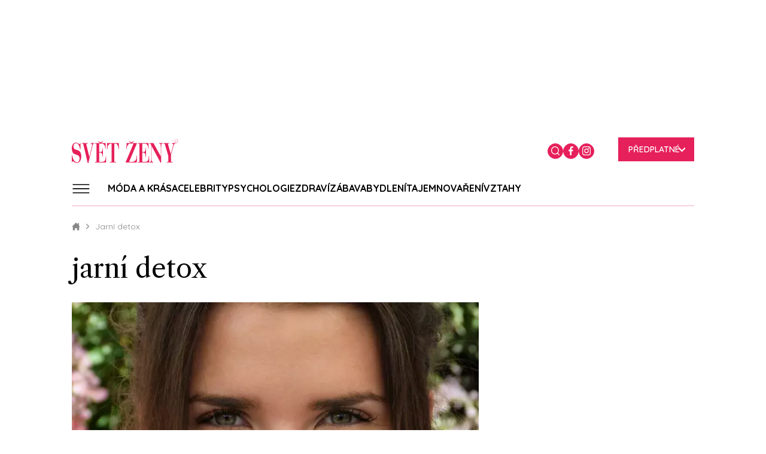

--- FILE ---
content_type: text/css
request_url: https://ads.burdadigital.cz/sites/default/files/public/burda_ads/prod/dist/svetzeny/v6/burda-ads.css?version=1a203a
body_size: 3176
content:
:root{--burda-ads-page-layout-max-width:1080px;--page-layout-max-width:var(--burda-ads-page-layout-max-width);--burda-ads-wrapper-background-color:#0000;--burda-ads-page-background-color:#fff;--ui-advert-label-height:14px}.branding-wrapper{position:relative;max-width:var(--page-layout-max-width,var(--burda-ads-page-layout-max-width));margin-right:auto;margin-left:auto;border-bottom:1px solid var(--burda-ads-wrapper-background-color);background-color:var(--page-background-color,var(--burda-ads-page-background-color))}.ui-html--is-not-seznam .seznam_show,.ui-html--is-not-seznam .szn-show,.ui-html--is-not-seznam [data-is-seznam-only=true],.ui-html--is-seznam .seznam_hide,.ui-html--is-seznam .ui-content--pr-article,.ui-html--is-seznam .ui-image-label--pr-article,.ui-html--is-seznam [data-is-not-seznam-only=true],.ui-html--traffic--burda .ui-advert-container--traffic--economia.ui-advert-container--empty,.ui-html--traffic--burda .ui-advert-container--traffic--seznam.ui-advert-container--empty,.ui-html--traffic--economia .centrum_hide,.ui-html--traffic--economia .ui-advert-container--traffic--burda.ui-advert-container--empty,.ui-html--traffic--economia .ui-advert-container--traffic--seznam.ui-advert-container--empty,.ui-html--traffic--economia .ui-content--pr-article,.ui-html--traffic--economia .ui-image-label--pr-article,.ui-html--traffic--economia [data-traffic-type-centrum=hide],.ui-html--traffic--economia [data-traffic-type-economia=hide],.ui-html--traffic--seznam .ui-advert-container--traffic--burda.ui-advert-container--empty,.ui-html--traffic--seznam .ui-advert-container--traffic--economia.ui-advert-container--empty,.ui-html--traffic--seznam [data-traffic-type-seznam=hide]{display:none!important}.ui-html--is-seznam .ui-advert{display:block}.ui-html--is-seznam .adFull{margin-right:auto;margin-left:auto}.ui-html--is-seznam .ui-advert-container--traffic--seznam.ui-advert-container--type--billboard-bottom .ui-advert__item--consent{height:100%}[data-szn-recass-box]{overflow-x:hidden;max-width:100vw}.ui-html--debug-burda-ads #GAM-rollband_Direct,.ui-html--debug-burda-ads #PX_out_of_page,.ui-html--debug-burda-ads #tracy-debug,.ui-html--debug-burda-ads .ui-advert-component--type--rollband,.ui-html--traffic--seznam #ue_popups{display:none!important}.ui-advert-container .px-creative iframe{display:block}.ui-advert__item [id^=PX_]{flex-grow:1}.ui-advert-component{--ui-advert-component-margin-top:25px;--ui-advert-component-margin-bottom:25px;display:none!important;aspect-ratio:var(--ui-advert-component-aspect-ratio,auto);max-width:var(--ui-advert-component-max-width,100%);width:var(--ui-advert-component-width,auto);min-height:var(--ui-advert-component-height,0);margin:var(--ui-advert-component-margin-top) auto var(--ui-advert-component-margin-bottom)}.ui-advert-component[data-advert-component-hidden]{aspect-ratio:auto;min-height:0;margin:0}.ui-advert-component .ui-advert-container{min-height:100%;margin:0}.ui-advert-component--margin-top-none{--ui-advert-component-margin-top:0}.ui-advert-component--empty,.ui-advert-component--margin-none{--ui-advert-component-margin-top:0;--ui-advert-component-margin-bottom:0}.ui-advert-component--render--overlap-x{margin-right:calc(var(--ui-advert-component-margin-x)*-1);margin-left:calc(var(--ui-advert-component-margin-x)*-1)}.ui-advert-component--render--enlarged{margin-top:calc((var(--ui-advert-component-enlargement-scale) - 1)/2*100vw + var(--ui-advert-component-margin-top, 0));margin-bottom:calc((var(--ui-advert-component-enlargement-scale) - 1)/2*100vw + var(--ui-advert-component-margin-bottom, 0));transform:scale(var(--ui-advert-component-enlargement-scale,1))}.ui-advert-container{--ui-advert-container-margin-top:25px;--ui-advert-container-margin-bottom:25px;--ui-advert-container-margin-x:auto;--ui-advert-margin-x:auto;--ui-advert-label-display:block;--ui-advert-label-top:calc(var(--ui-advert-label-height)*-1);--ui-advert-label-right:0;--ui-advert-label-background-color:#fff;--ui-advert-label-color:#848484;position:relative;max-width:var(--ui-advert-container-max-width,100%);width:var(--ui-advert-container-width,auto);height:var(--ui-advert-container-height,auto);margin:var(--ui-advert-container-margin-top) var(--ui-advert-container-margin-x) var(--ui-advert-container-margin-bottom)}.ui-advert-container.ui-advert-container--content--filled:after,.ui-advert-container.ui-advert-container--traffic--seznam[data-advert-container-source=sklik]:after{content:"reklama";position:absolute;z-index:1;top:var(--ui-advert-label-top);right:var(--ui-advert-label-right);display:var(--ui-advert-label-display);padding:2px 4px;background-color:var(--ui-advert-label-background-color);color:var(--ui-advert-label-color);line-height:10px;font-size:10px;font-family:sans-serif}.ui-advert-container--margin-top-none{--ui-advert-container-margin-top:0}.ui-advert-container--empty,.ui-advert-container--margin-none{--ui-advert-container-margin-top:0;--ui-advert-container-margin-bottom:0}.ui-advert-container--minimize{--ui-advert-container-width:auto!important;--ui-advert-container-height:auto!important}.ui-advert-container--color-invert{--ui-advert-label-background-color:#000;--ui-advert-label-color:#fff}.ui-advert-container--without-label{--ui-advert-label-display:none}.ui-advert-container--scaled .ui-advert__gam-iframe{max-width:none!important;transform:scale(var(--ui-advert-iframe-scale,1));transform-origin:var(--ui-advert-iframe-transform-origin--center,var(--ui-advert-iframe-transform-origin,center 0))}.ui-html .ui-advert-component[data-advert-component-hidden],[data-advert-container-hidden]{display:none!important}[data-advert-component-content-hidden],[data-advert-container-content-hidden]{visibility:hidden}.ui-advert-outer{position:relative;height:100%}.ui-advert,.ui-advert__layout{height:100%}.ui-advert{position:relative;display:grid;grid-template-columns:100%;grid-template-areas:"advert-content";margin-right:var(--ui-advert-margin-x);margin-left:var(--ui-advert-margin-x)}.ui-advert img{width:100%;height:auto}.ui-advert__item{grid-area:advert-content}.ui-html:not([data-burda-ads-burda-consent=false]) .ui-advert-container .ui-advert__item--non-consent,.ui-html:not([data-burda-ads-burda-consent=true]) .ui-advert-container .ui-advert__item--consent{display:none!important}.ui-html--traffic--burda .ui-advert-component--traffic--burda,.ui-html--traffic--economia .ui-advert-component--traffic--economia,.ui-html--traffic--seznam .ui-advert-component--traffic--seznam{display:block!important}.ui-html--adverts--hidden .ui-advert-component,.ui-html--device--desktop .ui-advert-component--device--mobile:not(.ui-advert-component--device--desktop),.ui-html--device--mobile .ui-advert-component--device--desktop:not(.ui-advert-component--device--mobile),.ui-html:not(.ui-html--traffic--burda) .ui-advert-container--traffic--burda,.ui-html:not(.ui-html--traffic--economia) .ui-advert-container--traffic--economia,.ui-html:not(.ui-html--traffic--seznam) .ui-advert-container--traffic--seznam{display:none!important}.ui-advert-component--type--atf{--ui-advert-component-width:100%;--ui-advert-component-height:calc(100px + var(--ui-advert-component-padding-top));--ui-advert-component-margin-top:0;--ui-advert-component-padding-top:25px}.ui-advert-container--type--atf{--ui-advert-container-width:100%;--ui-advert-container-height:calc(100px + var(--ui-advert-container-padding-top));--ui-advert-container-margin-top:0;--ui-advert-container-padding-top:25px}.ui-advert-container--type--atf .ui-advert__item{padding-top:var(--ui-advert-container-padding-top)}.ui-advert-container--type--atf .ui-advert__gam-container{position:absolute;width:100%;height:100px}.ui-advert-container--type--atf.ui-advert-container--content--filled:after{transform:translateY(var(--ui-advert-container-padding-top))}.ui-advert-component--type--billboard-bottom{--ui-advert-component-width:970px;--ui-advert-component-height:310px}.ui-advert-container--type--billboard-bottom{--ui-advert-container-width:970px;--ui-advert-container-height:310px}.ui-advert-component--type--halfpage{--ui-advert-component-width:300px;--ui-advert-component-height:600px}.ui-advert-container--type--halfpage{--ui-advert-container-width:300px;--ui-advert-container-height:600px}[data-advert-component-sticky=halfpage],[data-advert-container-sticky=halfpage]{position:-webkit-sticky;position:sticky;top:calc(var(--ui-header-height, 0px) + var(--ui-advert-label-height))}.ui-advert-component--type--leaderboard{--ui-advert-component-width:1000px;--ui-advert-component-height:210px;--ui-advert-component-margin-top:0;--ui-advert-component-margin-bottom:0}.ui-advert-container--type--leaderboard{--ui-advert-container-width:1000px;--ui-advert-container-height:var(--gam-custom-template-branding-top-reserved-height,210px);--ui-advert-container-margin-top:0;--ui-advert-container-margin-bottom:0}.ui-advert-container--type--leaderboard.ui-advert-container--content--filled.ui-advert-container--format--base:after{top:0;right:-1px;transform:rotate(180deg);transform-origin:center right;writing-mode:vertical-rl}.ui-advert-container--type--leaderboard .ui-advert__item{position:absolute;top:0;left:50%;display:flex!important;align-items:center;justify-content:center;max-width:var(--ui-advert-creative-max-width,100%);width:100vw;height:100%;transform:translate(-50%)}.ui-advert-component--type--mobile-rectangle{--ui-advert-component-width:100%;--ui-advert-component-aspect-ratio:1/1;position:relative;max-height:var(--ui-advert-container-max-height,none);height:0;padding-bottom:var(--ui-advert-container-padding-bottom,100%)}.ui-advert-component--type--mobile-rectangle .ui-advert-container{position:absolute;width:100%;height:100%}.ui-advert-component--type--mobile-rectangle.ui-advert-component--render--overlap-x{--ui-advert-component-max-width:var(--ui-advert-component-width);--ui-advert-component-width:calc(100% + var(--ui-advert-component-margin-x)*2);--ui-advert-component-padding-bottom:var(--ui-advert-component-width)}.ui-advert-container--type--mobile-rectangle{--ui-advert-container-width:100%;--ui-advert-iframe-transform-origin--center:center 0;position:relative;max-height:var(--ui-advert-container-max-height,none);height:0;padding-bottom:var(--ui-advert-container-padding-bottom,100%)}.ui-advert-container--type--mobile-rectangle.ui-advert-container--content--filled:not(.ui-advert-container--format--interscroller) .ui-advert__item{display:flex;flex-direction:column;justify-content:center;align-items:center;flex-grow:1}.ui-advert-container--type--mobile-rectangle.ui-advert-container--content--filled:not(.ui-advert-container--format--interscroller) .ui-advert__item .teads-inread{width:100%;height:100%!important}.ui-html--device-mobile .ui-advert-container--type--mobile-rectangle .ui-advert-outer{position:absolute;width:100%;height:100%}.ui-html--device-mobile .ui-advert-container--type--mobile-rectangle .ui-advert__layout{position:relative;overflow:hidden}.ui-html--device-mobile .ui-advert-container--type--mobile-rectangle .ui-advert{position:absolute;top:0;left:0;display:flex;flex-direction:column;justify-content:flex-start;align-items:center;overflow:hidden;width:100%;height:100%}.ui-advert-component--type--native{--ui-advert-component-width:100%;--ui-advert-component-margin-top:0;--ui-advert-component-margin-bottom:0}.ui-advert-container--type--native{--ui-advert-container-width:100%;--ui-advert-container-margin-top:0;--ui-advert-container-margin-bottom:0;--ui-advert-label-display:none}.ui-advert-component--type--out-of-page{--ui-advert-component-margin-top:0;--ui-advert-component-margin-bottom:0}.ui-advert-container--type--out-of-page{--ui-advert-container-margin-top:0;--ui-advert-container-margin-bottom:0;--ui-advert-label-display:none}.ui-advert-component--type--rectangle{--ui-advert-component-width:480px;--ui-advert-component-height:300px}.ui-advert-container--type--rectangle{--ui-advert-container-width:480px;--ui-advert-container-height:300px;min-height:var(--ui-advert-container-min-height,var(--ui-advert-container-height))}.ui-advert-container--type--rectangle.ui-advert-container--advertiser--header-bidding{--ui-advert-container-height:auto;--ui-advert-container-min-height:300px}.ui-advert-container--type--rectangle.ui-advert-container--advertiser--header-bidding .ui-advert,.ui-advert-container--type--rectangle.ui-advert-container--advertiser--header-bidding .ui-advert-outer,.ui-advert-container--type--rectangle.ui-advert-container--advertiser--header-bidding .ui-advert__layout{min-height:var(--ui-advert-container-min-height,var(--ui-advert-container-height));height:auto}.ui-advert-component--type--rollband{--ui-advert-component-margin-top:0;--ui-advert-component-margin-bottom:0}.ui-advert-container--type--rollband{--ui-advert-container-margin-top:0;--ui-advert-container-margin-bottom:0;--ui-advert-label-display:none}.ui-advert-component--type--square{--ui-advert-component-max-width:300px;--ui-advert-component-width:100%;--ui-advert-component-aspect-ratio:1/1;position:relative;max-height:var(--ui-advert-container-max-height,none);height:0;padding-bottom:var(--ui-advert-container-padding-bottom,min(var(--ui-advert-container-max-width),100%))}.ui-advert-component--type--square .ui-advert-container{position:absolute;width:100%;height:100%}.ui-advert-component--type--square.ui-advert-component--render--overlap-x{--ui-advert-component-max-width:var(--ui-advert-component-width);--ui-advert-component-width:calc(100% + var(--ui-advert-component-margin-x)*2);--ui-advert-component-padding-bottom:var(--ui-advert-component-width)}.ui-advert-container--type--square{--ui-advert-container-max-width:300px;--ui-advert-container-width:100%;position:relative;max-height:var(--ui-advert-container-max-height,none);height:0;padding-bottom:var(--ui-advert-container-padding-bottom,min(var(--ui-advert-container-max-width),100%))}.ui-advert-container--type--square.ui-advert-container--content--filled .ui-advert__item{display:flex;flex-direction:column;justify-content:center;align-items:center}.ui-html--device-mobile .ui-advert-container--type--square .ui-advert-outer{position:absolute;width:100%;height:100%}.ui-html--device-mobile .ui-advert-container--type--square .ui-advert__layout{position:relative;overflow:hidden}.ui-html--device-mobile .ui-advert-container--type--square .ui-advert{position:absolute;top:0;left:0;display:flex;flex-direction:column;justify-content:flex-start;align-items:center;overflow:hidden;width:100%;height:100%}.ui-html--device-mobile .ui-advert-container--type--square .ui-advert .teads-inread{width:100%;height:100%!important}.ui-advert-container--format--branding{--ui-advert-label-top:calc(var(--ui-advert-item-top--branding, 0px) + 5px);--ui-advert-label-right:var(--ui-advert-label-right--branding,5px)}.ui-advert-container--format--branding .ui-advert__item{position:fixed!important;align-items:flex-start!important;transform:translate(var(--ui-advert-label-translate-x--branding,-50%),var(--ui-advert-item-top--branding,0))!important}.ui-advert-container--format--branding .ui-advert__gam-container{margin-top:0!important}.ui-advert-container--format--branding.ui-advert-container--content--filled:after{position:fixed!important}.ui-advert-component--format--cover-video{--ui-advert-component-width:100%;--ui-advert-component-max-height:100vh;--ui-advert-label-top:5px;--ui-advert-label-right:5px;min-height:210px;max-height:calc(var(--ui-advert-component-max-height)/2)}.ui-advert-container--format--cover-video{--ui-advert-container-width:100%;--ui-advert-container-max-height:100vh;--ui-advert-label-top:5px;--ui-advert-label-right:5px;min-height:210px;max-height:calc(var(--ui-advert-container-max-height)/2)}.ui-advert-container--format--cover-video .ui-advert__item{overflow:hidden;background-color:#000}.ui-advert-container--format--cover-video .ui-advert__item [data-advert-external-gam-creative-template=cover-video]{display:flex}.ui-html--traffic .ui-advert-container--format--cover-video .ui-advert__item{align-items:flex-start}.ui-advert-container--format--cover-video .ui-advert-trigger{position:absolute;z-index:10;right:30px;bottom:10px;width:40px;height:40px;padding:5px;background-color:#0009;cursor:pointer}.ui-advert-container--format--cover-video .ui-advert-trigger__icon{display:none;color:#fff}.ui-advert-container--format--cover-video[data-advert-container-switcher-ready]{transition-property:max-height;transition-duration:.5s}.ui-advert-container--format--cover-video[data-advert-container-video-size=minimized] .ui-advert-trigger__icon--maximize{display:block}.ui-advert-container--format--cover-video[data-advert-container-video-size=maximized]{max-height:var(--ui-advert-container-max-height)}.ui-advert-container--format--cover-video[data-advert-container-video-size=maximized] .ui-advert-trigger__icon--minimize{display:block}.ui-advert-container--format--cover-video.ui-advert-container--device--mobile{--ui-advert-container-margin-top:0;--ui-advert-container-height--initial:125px;min-height:var(--ui-advert-container-height--initial)}.ui-advert-container--format--cover-video.ui-advert-container--device--mobile .ui-advert__item{position:absolute;top:0;left:50%;display:flex!important;align-items:flex-start;justify-content:center;max-width:var(--ui-advert-creative-max-width,100%);width:100vw;height:100%;transform:translate(-50%)}.ui-advert-container--format--cover-video.ui-advert-container--device--mobile [data-advert-external-gam-creative-template=cover-video]{transform:translateY(-25px)}.ui-advert-container--format--cover-video.ui-advert-container--device--mobile.ui-advert-container--content--filled:after{transform:translateY(0)}.ui-advert-container--format--cover-video.ui-advert-container--device--mobile[data-advert-container-video-size=minimized]{max-height:var(--ui-advert-container-height--initial)}.ui-advert-container--format--cover-video.ui-advert-container--device--mobile[data-advert-container-video-size=maximized]{max-height:var(--ui-advert-container-height)}.ui-advert-component--format--interscroller{--ui-advert-component-aspect-ratio:auto;--ui-advert-component-padding-bottom:0;height:80vh}.ui-advert-container--format--interscroller{--ui-advert-container-padding-bottom:0;--ui-advert-iframe-transform-origin--center:unset;height:80vh}@media(max-width:600px){.ui-advert-container--format--interscroller:before{content:"";position:absolute;left:0;bottom:-14px;width:100%;height:14px;background-image:linear-gradient(180deg,#00000026,#0000 50%);pointer-events:none}.ui-advert-container--format--interscroller:after{width:100%;background-image:linear-gradient(0deg,#00000026,#0000 50%);text-align:right}}.ui-advert-container--format--interscroller .ui-advert{clip:rect(0,auto,auto,0)}.ui-advert-container--format--interscroller .ui-advert__item{position:fixed;top:var(--ui-advert-interscroller-top,0);left:var(--ui-advert-interscroller-left,50%);width:100%;transform:translateX(-50%)}.ui-advert-container--format--interscroller .ui-advert__gam-iframe{margin-right:auto;margin-left:auto}.ui-video-container{position:relative;overflow:hidden;height:0;padding-bottom:56.25%}.ui-video-container__layout{position:absolute;top:0;left:0;width:100%;height:100%}.gallery-container .swiper-slide:not(.swiper-slide-active) .ui-advert,.gallery-wrapper .swiper-slide:not(.swiper-slide-active) .ui-advert{visibility:hidden}.ui-html--device--desktop .branding-wrapper{padding-top:10px}.ui-html--traffic--seznam [data-advert-container-seznam-native=article-detail]{margin-top:25px;margin-bottom:25px;padding-top:11px;padding-bottom:11px;border-top:1px solid #0202024d;border-bottom:1px solid #0202024d}.ui-html--traffic--seznam .ui-advert-container[data-advert-container-id="10091"]:after,.ui-html--traffic--seznam [data-advert-container-seznam-native=article-detail]:after{display:none}.ui-advert-container--format--interscroller{--ui-advert-interscroller-top:calc(var(--ui-menu-height)*var(--ui-header-status-as-number, 1))}

--- FILE ---
content_type: text/css
request_url: https://www.svetzeny.cz/sites/default/files/public/css/css_AeYCMkKKR3_p7W37Losfhi3rFs51qMsC4tzR_9xk2BA.css
body_size: 38977
content:
:root{--ui-breadcrumbs-text-transform--first-letter:uppercase;--ui-menu-height:52px}@media(min-width:992px){:root{--ui-menu-height:60px}}:root{--page-layout-column-gap:60px;--page-layout-column-gap--carousel:40px;--page-layout-padding-x:16px;--page-background-color:#fff;--main-column-width:calc(100% - var(--sidebar-width) - var(--page-layout-column-gap));--main-column-width--carousel:calc(100% - var(--sidebar-width--carousel) - var(--page-layout-column-gap--carousel));--sidebar-width:300px;--sidebar-width--carousel:320px;--drupal-paragraphs-related-article-color-brand:#e6205b;--drupal-paragraphs-related-article-color-brand-light:#f7bccd;--drupal-paragraphs-related-article-color-background:#f7edee;--drupal-paragraphs-related-article-color-domain:#fff;--drupal-paragraphs-related-article-color-button-color:#e6205b;--drupal-paragraphs-related-article-color-button-text:#fff;--drupal-paragraphs-related-article-color-text:#000;--drupal-paragraphs-riddle-quiz-padding-top:20px;--drupal-paragraphs-riddle-quiz-padding-bottom:20px;--drupal-paragraphs-riddle-quiz-margin-top:20px;--drupal-paragraphs-riddle-quiz-margin-bottom:20px;--drupal-paragraphs-riddle-quiz-border-color:#000;--drupal-paragraphs-riddle-quiz-border-top:1px;--drupal-paragraphs-riddle-quiz-border-bottom:1px;--drupal-paragraphs-riddle-quiz-close-color:#000;--drupal-marketing-share-font:"Quicksand",sans-serif;--drupal-marketing-share-color:#e6205b;--drupal-marketing-share-color-lighter:#f5aac0;--drupal-marketing-share-button-light:#fff;--drupal-marketing-share-button-dark:#000}@media(min-width:992px){:root{--page-layout-padding-x:20px}}html .ui-crosspromo-footer{--ui-crosspromo-padding-bottom:40px;--ui-crosspromo-padding-top:40px;--ui-crosspromo-margin-bottom:0;--ui-crosspromo-margin-top:40px;--ui-crosspromo-border-bottom-color:transparent;--ui-crosspromo-border-top-color:#4d4d4d;--ui-crosspromo-component-row-gap:40px;--ui-crosspromo-font-size:14px;--ui-crosspromo-font-family:quicksand,sans-serif;--ui-crosspromo-headline-color:#e6205b;--ui-crosspromo-spacer-color:#828282;--ui-crosspromo-link-color:#828282;--ui-crosspromo-link-color--hover:#fff}:root{--drupal-paragraphs-calculator-bmi-input-height:37px;--drupal-paragraphs-calculator-bmi-font-family:"Quicksand",sans-serif;--drupal-paragraphs-calculator-bmi-color-2:#e6205b;--drupal-paragraphs-calculator-bmi-color-3:#e6205b;--drupal-paragraphs-calculator-bmi-color-4:#f7bdcc;--drupal-paragraphs-calculator-bmi-color-5:#f7edee;--drupal-paragraphs-calculator-bmi-color-6:#e6205b;--drupal-paragraphs-calculator-bmi-color-7:var(--drupal-paragraphs-calculator-bmi-color-3);--drupal-paragraphs-calculator-bmi-color-8:var(--drupal-paragraphs-calculator-bmi-color-3);--drupal-paragraphs-calculator-bmi-color-9:#fff;--drupal-paragraphs-calculator-fat-input-height:37px;--drupal-paragraphs-calculator-fat-font-family:"Quicksand",sans-serif;--drupal-paragraphs-calculator-fat-font-family--medium:"Quicksand-Medium",sans-serif;--drupal-paragraphs-calculator-fat-font-family--semibold:"Quicksand-SemiBold",sans-serif;--drupal-paragraphs-calculator-fat-font-family--bold:"Quicksand-Bold",sans-serif;--drupal-paragraphs-calculator-fat-color-2:#e6205b;--drupal-paragraphs-calculator-fat-color-3:#e6205b;--drupal-paragraphs-calculator-fat-color-4:#f7bdcc;--drupal-paragraphs-calculator-fat-color-5:#f7edee;--drupal-paragraphs-calculator-fat-color-6:#e6205b;--drupal-paragraphs-calculator-fat-color-7:var(--drupal-paragraphs-calculator-fat-color-3);--drupal-paragraphs-calculator-fat-color-8:var(--drupal-paragraphs-calculator-fat-color-3);--drupal-paragraphs-calculator-fat-color-9:#fff;--drupal-paragraphs-calculator-fat-color-10:#f3c4d0;--drupal-paragraphs-calculator-maternity-font-family:"Quicksand",sans-serif;--drupal-paragraphs-calculator-maternity-color-2:#e6205b;--drupal-paragraphs-calculator-maternity-color-3:#e6205b;--drupal-paragraphs-calculator-maternity-color-4:#f7bdcc;--drupal-paragraphs-calculator-maternity-color-5:#f7edee;--drupal-paragraphs-calculator-ovulation-font-family:"Quicksand",sans-serif;--drupal-paragraphs-calculator-ovulation-color-2:#e6205b;--drupal-paragraphs-calculator-ovulation-color-3:#e6205b;--drupal-paragraphs-calculator-ovulation-color-4:#f7bdcc;--drupal-paragraphs-calculator-ovulation-color-5:#f7edee;--drupal-paragraphs-calculator-pregnancy-input-height:37px;--drupal-paragraphs-calculator-pregnancy-font-family:"Quicksand",sans-serif;--drupal-paragraphs-calculator-pregnancy-color-2:#e6205b;--drupal-paragraphs-calculator-pregnancy-color-3:#e6205b;--drupal-paragraphs-calculator-pregnancy-color-4:#f7bdcc;--drupal-paragraphs-calculator-pregnancy-color-5:#f7edee;--swiper-theme-color:#007aff}@font-face{font-family:swiper-icons;src:url("data:application/font-woff;charset=utf-8;base64, [base64]//wADZ2x5ZgAAAywAAADMAAAD2MHtryVoZWFkAAABbAAAADAAAAA2E2+eoWhoZWEAAAGcAAAAHwAAACQC9gDzaG10eAAAAigAAAAZAAAArgJkABFsb2NhAAAC0AAAAFoAAABaFQAUGG1heHAAAAG8AAAAHwAAACAAcABAbmFtZQAAA/gAAAE5AAACXvFdBwlwb3N0AAAFNAAAAGIAAACE5s74hXjaY2BkYGAAYpf5Hu/j+W2+MnAzMYDAzaX6QjD6/4//Bxj5GA8AuRwMYGkAPywL13jaY2BkYGA88P8Agx4j+/8fQDYfA1AEBWgDAIB2BOoAeNpjYGRgYNBh4GdgYgABEMnIABJzYNADCQAACWgAsQB42mNgYfzCOIGBlYGB0YcxjYGBwR1Kf2WQZGhhYGBiYGVmgAFGBiQQkOaawtDAoMBQxXjg/wEGPcYDDA4wNUA2CCgwsAAAO4EL6gAAeNpj2M0gyAACqxgGNWBkZ2D4/wMA+xkDdgAAAHjaY2BgYGaAYBkGRgYQiAHyGMF8FgYHIM3DwMHABGQrMOgyWDLEM1T9/w8UBfEMgLzE////P/5//f/V/xv+r4eaAAeMbAxwIUYmIMHEgKYAYjUcsDAwsLKxc3BycfPw8jEQA/[base64]/uznmfPFBNODM2K7MTQ45YEAZqGP81AmGGcF3iPqOop0r1SPTaTbVkfUe4HXj97wYE+yNwWYxwWu4v1ugWHgo3S1XdZEVqWM7ET0cfnLGxWfkgR42o2PvWrDMBSFj/IHLaF0zKjRgdiVMwScNRAoWUoH78Y2icB/yIY09An6AH2Bdu/UB+yxopYshQiEvnvu0dURgDt8QeC8PDw7Fpji3fEA4z/PEJ6YOB5hKh4dj3EvXhxPqH/SKUY3rJ7srZ4FZnh1PMAtPhwP6fl2PMJMPDgeQ4rY8YT6Gzao0eAEA409DuggmTnFnOcSCiEiLMgxCiTI6Cq5DZUd3Qmp10vO0LaLTd2cjN4fOumlc7lUYbSQcZFkutRG7g6JKZKy0RmdLY680CDnEJ+UMkpFFe1RN7nxdVpXrC4aTtnaurOnYercZg2YVmLN/d/gczfEimrE/fs/bOuq29Zmn8tloORaXgZgGa78yO9/cnXm2BpaGvq25Dv9S4E9+5SIc9PqupJKhYFSSl47+Qcr1mYNAAAAeNptw0cKwkAAAMDZJA8Q7OUJvkLsPfZ6zFVERPy8qHh2YER+3i/BP83vIBLLySsoKimrqKqpa2hp6+jq6RsYGhmbmJqZSy0sraxtbO3sHRydnEMU4uR6yx7JJXveP7WrDycAAAAAAAH//wACeNpjYGRgYOABYhkgZgJCZgZNBkYGLQZtIJsFLMYAAAw3ALgAeNolizEKgDAQBCchRbC2sFER0YD6qVQiBCv/H9ezGI6Z5XBAw8CBK/m5iQQVauVbXLnOrMZv2oLdKFa8Pjuru2hJzGabmOSLzNMzvutpB3N42mNgZGBg4GKQYzBhYMxJLMlj4GBgAYow/P/PAJJhLM6sSoWKfWCAAwDAjgbRAAB42mNgYGBkAIIbCZo5IPrmUn0hGA0AO8EFTQAA") format("woff");font-weight:400;font-style:normal}:host{position:relative;display:block;margin-left:auto;margin-right:auto;z-index:1}.swiper{margin-left:auto;margin-right:auto;position:relative;overflow:hidden;list-style:none;padding:0;z-index:1;display:block}.swiper-vertical>.swiper-wrapper{flex-direction:column}.swiper-wrapper{position:relative;width:100%;height:100%;z-index:1;display:flex;transition-property:transform;transition-timing-function:var(--swiper-wrapper-transition-timing-function,initial);box-sizing:content-box}.swiper-android .swiper-slide,.swiper-ios .swiper-slide,.swiper-wrapper{transform:translateZ(0)}.swiper-horizontal{touch-action:pan-y}.swiper-vertical{touch-action:pan-x}.swiper-slide{flex-shrink:0;width:100%;height:100%;position:relative;transition-property:transform;display:block}.swiper-slide-invisible-blank{visibility:hidden}.swiper-autoheight,.swiper-autoheight .swiper-slide{height:auto}.swiper-autoheight .swiper-wrapper{align-items:flex-start;transition-property:transform,height}.swiper-backface-hidden .swiper-slide{transform:translateZ(0);-webkit-backface-visibility:hidden;backface-visibility:hidden}.swiper-3d.swiper-css-mode .swiper-wrapper{perspective:1200px}.swiper-3d .swiper-wrapper{transform-style:preserve-3d}.swiper-3d{perspective:1200px}.swiper-3d .swiper-cube-shadow,.swiper-3d .swiper-slide{transform-style:preserve-3d}.swiper-css-mode>.swiper-wrapper{overflow:auto;scrollbar-width:none;-ms-overflow-style:none}.swiper-css-mode>.swiper-wrapper::-webkit-scrollbar{display:none}.swiper-css-mode>.swiper-wrapper>.swiper-slide{scroll-snap-align:start start}.swiper-css-mode.swiper-horizontal>.swiper-wrapper{-webkit-scroll-snap-type:x mandatory;scroll-snap-type:x mandatory}.swiper-css-mode.swiper-vertical>.swiper-wrapper{-webkit-scroll-snap-type:y mandatory;scroll-snap-type:y mandatory}.swiper-css-mode.swiper-free-mode>.swiper-wrapper{-webkit-scroll-snap-type:none;scroll-snap-type:none}.swiper-css-mode.swiper-free-mode>.swiper-wrapper>.swiper-slide{scroll-snap-align:none}.swiper-css-mode.swiper-centered>.swiper-wrapper:before{content:"";flex-shrink:0;order:9999}.swiper-css-mode.swiper-centered>.swiper-wrapper>.swiper-slide{scroll-snap-align:center center;scroll-snap-stop:always}.swiper-css-mode.swiper-centered.swiper-horizontal>.swiper-wrapper>.swiper-slide:first-child{-webkit-margin-start:var(--swiper-centered-offset-before);margin-inline-start:var(--swiper-centered-offset-before)}.swiper-css-mode.swiper-centered.swiper-horizontal>.swiper-wrapper:before{height:100%;min-height:1px;width:var(--swiper-centered-offset-after)}.swiper-css-mode.swiper-centered.swiper-vertical>.swiper-wrapper>.swiper-slide:first-child{-webkit-margin-before:var(--swiper-centered-offset-before);margin-block-start:var(--swiper-centered-offset-before)}.swiper-css-mode.swiper-centered.swiper-vertical>.swiper-wrapper:before{width:100%;min-width:1px;height:var(--swiper-centered-offset-after)}.swiper-3d .swiper-slide-shadow,.swiper-3d .swiper-slide-shadow-bottom,.swiper-3d .swiper-slide-shadow-left,.swiper-3d .swiper-slide-shadow-right,.swiper-3d .swiper-slide-shadow-top{position:absolute;left:0;top:0;width:100%;height:100%;pointer-events:none;z-index:10}.swiper-3d .swiper-slide-shadow{background:rgba(0,0,0,.15)}.swiper-3d .swiper-slide-shadow-left{background-image:linear-gradient(270deg,rgba(0,0,0,.5),transparent)}.swiper-3d .swiper-slide-shadow-right{background-image:linear-gradient(90deg,rgba(0,0,0,.5),transparent)}.swiper-3d .swiper-slide-shadow-top{background-image:linear-gradient(0deg,rgba(0,0,0,.5),transparent)}.swiper-3d .swiper-slide-shadow-bottom{background-image:linear-gradient(180deg,rgba(0,0,0,.5),transparent)}.swiper-lazy-preloader{width:42px;height:42px;position:absolute;left:50%;top:50%;margin-left:-21px;margin-top:-21px;z-index:10;transform-origin:50%;box-sizing:border-box;border-radius:50%;border:4px solid var(--swiper-preloader-color,var(--swiper-theme-color));border-top:4px solid transparent}.swiper-watch-progress .swiper-slide-visible .swiper-lazy-preloader,.swiper:not(.swiper-watch-progress) .swiper-lazy-preloader{animation:swiper-preloader-spin 1s linear infinite}.swiper-lazy-preloader-white{--swiper-preloader-color:#fff}.swiper-lazy-preloader-black{--swiper-preloader-color:#000}@keyframes swiper-preloader-spin{0%{transform:rotate(0deg)}to{transform:rotate(1turn)}}.lazy-load-anim{position:relative;overflow:hidden}.lazy-load-anim .lazy-load{position:relative;z-index:2}.lazy-load-anim:after{content:"";position:absolute;background-image:linear-gradient(45deg,rgba(0,0,0,.5),#fff 33%,rgba(0,0,0,.5) 66%,#fff);background-size:400% 400%;animation-name:loading;animation-duration:5s;animation-timing-function:linear;animation-iteration-count:infinite;top:0;left:0;width:300%;height:100%;z-index:1}@keyframes loading{0%{background-position:100% 0}to{background-position:15% 100%}}textarea{min-height:170px}.check-box{display:block;position:relative;padding-left:30px;font-size:14px;font-family:Libre Caslon Text,sans-serif;-webkit-user-select:none;-moz-user-select:none;user-select:none;color:#fff;text-align:left}.check-box a{color:#fff;text-decoration:underline}.check-box input{position:absolute;opacity:0;cursor:pointer;height:0;width:0;display:none}.check-box input:checked~.checkmark,.check-box:hover input~.checkmark{background-color:hsla(0,0%,100%,.2)}.check-box input:checked~.checkmark:before{height:6px;transition-delay:0ms}.check-box input:checked~.checkmark:after{height:12px;transition-delay:.1s}.check-box .checkmark:after{left:12px;bottom:5px;transform:rotate(225deg);transition-delay:0ms}.check-box .checkmark:after,.check-box .checkmark:before{width:0;height:0;border:solid #fff;border-width:0 2px 0 0;transition-duration:.1s;transition-property:height}.check-box .checkmark:before{left:6px;top:9px;transform:rotate(-45deg);transition-delay:.1s}.checkmark{position:absolute;background-color:transparent;border:1px solid #b7b5b7;top:0;left:0;height:24px;width:24px;border-radius:3px;transition-duration:.5s;transition-property:background-color}.checkmark:after,.checkmark:before{content:"";position:absolute;height:0}.page-wrapper .front-similar-articles{background-color:#f7edee;padding-bottom:30px;position:relative}.page-wrapper .front-similar-articles .front-similar-articles-inner{padding-right:var(--page-layout-padding-x);padding-left:var(--page-layout-padding-x)}.page-wrapper .front-similar-articles .front-similar-articles-inner .title{text-transform:uppercase;text-align:center;font-family:Quicksand,sans-serif;font-size:20px;font-weight:500;padding:35px 0 5px;margin-top:0}@media(max-width:768px){.page-wrapper .front-similar-articles .front-similar-articles-inner .title{font-size:18px;margin:10px 0 25px}}.page-wrapper .front-similar-articles .front-similar-articles-inner .articles{display:flex;justify-content:space-between}@media(max-width:1200px){.page-wrapper .front-similar-articles .front-similar-articles-inner .articles{flex-direction:column}}.page-wrapper .front-similar-articles .front-similar-articles-inner .articles .left{width:48.5%}@media(max-width:1200px){.page-wrapper .front-similar-articles .front-similar-articles-inner .articles .left{width:100%;margin-bottom:30px}}.page-wrapper .front-similar-articles .front-similar-articles-inner .articles .left .most-read-article{position:relative}@media(max-width:1200px){.page-wrapper .front-similar-articles .front-similar-articles-inner .articles .left .most-read-article .article-item-desktop{display:none}.page-wrapper .front-similar-articles .front-similar-articles-inner .articles .left .most-read-article{width:100%;display:flex;align-items:center}}@media(max-width:1200px)and (max-width:768px){.page-wrapper .front-similar-articles .front-similar-articles-inner .articles .left .most-read-article{align-items:flex-start}}.page-wrapper .front-similar-articles .front-similar-articles-inner .articles .left .most-read-article:hover .article-type-icon{width:160px}@media(max-width:1200px){.page-wrapper .front-similar-articles .front-similar-articles-inner .articles .left .most-read-article:hover .article-type-icon{width:140px}}@media(max-width:375px){.page-wrapper .front-similar-articles .front-similar-articles-inner .articles .left .most-read-article:hover .article-type-icon{width:130px}}.page-wrapper .front-similar-articles .front-similar-articles-inner .articles .left .most-read-article:hover .article-type-icon .at-name{opacity:1;transition-delay:.5s}.page-wrapper .front-similar-articles .front-similar-articles-inner .articles .left .most-read-article:hover .lazy-load{transform:scale(1.1)}.page-wrapper .front-similar-articles .front-similar-articles-inner .articles .left .most-read-article .article-type-icon{width:64px;height:64px;line-height:64px;background-color:#fff;position:absolute;top:30px;right:0;display:flex;align-items:center;transition-duration:.5s;transition-property:width;overflow:hidden;z-index:9}@media(max-width:1220px){.page-wrapper .front-similar-articles .front-similar-articles-inner .articles .left .most-read-article .article-type-icon{top:15px;width:40px;height:40px}}.page-wrapper .front-similar-articles .front-similar-articles-inner .articles .left .most-read-article .article-type-icon img{display:inline-block;vertical-align:middle;margin-left:16px;width:34px;height:auto}@media(max-width:1220px){.page-wrapper .front-similar-articles .front-similar-articles-inner .articles .left .most-read-article .article-type-icon img{height:16px;margin-left:10px}}.page-wrapper .front-similar-articles .front-similar-articles-inner .articles .left .most-read-article .article-type-icon .at-name{font-family:Quicksand,sans-serif;font-size:16px;color:#000;display:inline-block;vertical-align:middle;opacity:0;transition-duration:.5s;transition-property:opacity;transition-delay:0ms;margin:0 20px}@media(max-width:375px){.page-wrapper .front-similar-articles .front-similar-articles-inner .articles .left .most-read-article .article-type-icon .at-name{margin:0 5px 0 15px}}.page-wrapper .front-similar-articles .front-similar-articles-inner .articles .left .most-read-article .article-type-icon .ati-content{width:160px}.page-wrapper .front-similar-articles .front-similar-articles-inner .articles .left .most-read-article .cover{overflow:hidden;position:relative;width:100%;height:333px}@media(min-width:1201px){.page-wrapper .front-similar-articles .front-similar-articles-inner .articles .left .most-read-article .cover .article-item-mobile{display:none}}@media(max-width:1200px){.page-wrapper .front-similar-articles .front-similar-articles-inner .articles .left .most-read-article .cover{width:30%;height:200px}}@media(max-width:768px){.page-wrapper .front-similar-articles .front-similar-articles-inner .articles .left .most-read-article .cover{width:48.5%}}@media(max-width:540px){.page-wrapper .front-similar-articles .front-similar-articles-inner .articles .left .most-read-article .cover{height:145px}}.page-wrapper .front-similar-articles .front-similar-articles-inner .articles .left .most-read-article .cover .img{width:100%;height:100%;position:absolute;top:0;left:0;-o-object-fit:cover;object-fit:cover;margin:0!important;transition-duration:.3s;transition-property:transform}@media(max-width:1200px){.page-wrapper .front-similar-articles .front-similar-articles-inner .articles .left .most-read-article .article-head{width:65%;padding-left:20px}}@media(max-width:768px){.page-wrapper .front-similar-articles .front-similar-articles-inner .articles .left .most-read-article .article-head{width:51.5%}}.page-wrapper .front-similar-articles .front-similar-articles-inner .articles .left .most-read-article .article-head .subtitle{font-family:Quicksand,sans-serif;font-size:20px;font-weight:700;margin-bottom:5px;color:#000}@media(max-width:768px){.page-wrapper .front-similar-articles .front-similar-articles-inner .articles .left .most-read-article .article-head .subtitle{font-size:18px;margin:0 0 15px}}.page-wrapper .front-similar-articles .front-similar-articles-inner .articles .left .most-read-article .article-head .section{display:flex;align-items:center;margin-top:16px;margin-bottom:16px}.page-wrapper .front-similar-articles .front-similar-articles-inner .articles .left .most-read-article .article-head .section .tag-category{font-size:16px;font-family:Quicksand,sans-serif;font-weight:700;color:#e6205b}@media(max-width:768px){.page-wrapper .front-similar-articles .front-similar-articles-inner .articles .left .most-read-article .article-head .section .tag-category{font-size:14px}}.page-wrapper .front-similar-articles .front-similar-articles-inner .articles .left .most-read-article .article-head .section .teaser-divider{margin:0 5px}@media(max-width:768px){.page-wrapper .front-similar-articles .front-similar-articles-inner .articles .left .most-read-article .article-head .section .teaser-divider{display:none}}.page-wrapper .front-similar-articles .front-similar-articles-inner .articles .left .most-read-article .article-head .section .teaser-author{font-size:16px;font-family:Quicksand,sans-serif;font-weight:500}.page-wrapper .front-similar-articles .front-similar-articles-inner .articles .left .most-read-article .article-head .section .teaser-author a{color:#000}@media(max-width:768px){.page-wrapper .front-similar-articles .front-similar-articles-inner .articles .left .most-read-article .article-head .section .teaser-author{display:none}}.page-wrapper .front-similar-articles .front-similar-articles-inner .articles .left .most-read-article .article-head .section .teaser-date{font-size:16px;font-family:Quicksand,sans-serif;font-weight:500}@media(max-width:768px){.page-wrapper .front-similar-articles .front-similar-articles-inner .articles .left .most-read-article .article-head .section .teaser-date{display:none}}.page-wrapper .front-similar-articles .front-similar-articles-inner .articles .right{width:48.5%}@media(max-width:1200px){.page-wrapper .front-similar-articles .front-similar-articles-inner .articles .right{width:100%}}.page-wrapper .front-similar-articles .front-similar-articles-inner .articles .right .most-read-article{display:flex;justify-content:space-between;margin-bottom:15px}@media(max-width:1200px){.page-wrapper .front-similar-articles .front-similar-articles-inner .articles .right .most-read-article{margin-bottom:30px;align-items:center}}@media(max-width:1200px)and (max-width:768px){.page-wrapper .front-similar-articles .front-similar-articles-inner .articles .right .most-read-article{align-items:flex-start}}.page-wrapper .front-similar-articles .front-similar-articles-inner .articles .right .most-read-article:last-of-type{margin-bottom:0}@media(max-width:1200px){.page-wrapper .front-similar-articles .front-similar-articles-inner .articles .right .most-read-article:last-of-type{margin-bottom:10px}}.page-wrapper .front-similar-articles .front-similar-articles-inner .articles .right .most-read-article .cover{position:relative;width:35%}@media(max-width:1200px){.page-wrapper .front-similar-articles .front-similar-articles-inner .articles .right .most-read-article .cover{width:30%}}@media(max-width:768px){.page-wrapper .front-similar-articles .front-similar-articles-inner .articles .right .most-read-article .cover{width:48.5%}}.page-wrapper .front-similar-articles .front-similar-articles-inner .articles .right .most-read-article .cover .article-type-icon{width:40px;height:40px;line-height:64px;background-color:#fff;position:absolute;top:15px;right:0;display:flex;align-items:center;transition-duration:.5s;transition-property:width;overflow:hidden;z-index:9}@media(max-width:1220px){.page-wrapper .front-similar-articles .front-similar-articles-inner .articles .right .most-read-article .cover .article-type-icon{right:0}}.page-wrapper .front-similar-articles .front-similar-articles-inner .articles .right .most-read-article .cover .article-type-icon img{display:inline-block;vertical-align:middle;height:16px;margin-left:10px}.page-wrapper .front-similar-articles .front-similar-articles-inner .articles .right .most-read-article .cover .article-type-icon .at-name{font-family:Quicksand,sans-serif;font-size:16px;color:#000;display:inline-block;vertical-align:middle;opacity:0;transition-duration:.5s;transition-property:opacity;transition-delay:0ms;margin:0 20px}@media(max-width:375px){.page-wrapper .front-similar-articles .front-similar-articles-inner .articles .right .most-read-article .cover .article-type-icon .at-name{margin:0 5px 0 15px}}.page-wrapper .front-similar-articles .front-similar-articles-inner .articles .right .most-read-article .cover .article-type-icon .ati-content{width:160px}.page-wrapper .front-similar-articles .front-similar-articles-inner .articles .right .most-read-article .cover a{position:relative;overflow:hidden;display:block;width:100%;height:120px}@media(max-width:1200px){.page-wrapper .front-similar-articles .front-similar-articles-inner .articles .right .most-read-article .cover a{width:100%;height:200px}}@media(max-width:540px){.page-wrapper .front-similar-articles .front-similar-articles-inner .articles .right .most-read-article .cover a{height:145px}}.page-wrapper .front-similar-articles .front-similar-articles-inner .articles .right .most-read-article .cover a .img{width:100%;height:100%;position:absolute;top:0;left:0;-o-object-fit:cover;object-fit:cover;margin:0!important;transition-duration:.3s;transition-property:transform}.page-wrapper .front-similar-articles .front-similar-articles-inner .articles .right .most-read-article:hover .article-type-icon{width:140px}@media(max-width:375px){.page-wrapper .front-similar-articles .front-similar-articles-inner .articles .right .most-read-article:hover .article-type-icon{width:130px}}.page-wrapper .front-similar-articles .front-similar-articles-inner .articles .right .most-read-article:hover .article-type-icon .at-name{opacity:1;transition-delay:.5s}.page-wrapper .front-similar-articles .front-similar-articles-inner .articles .right .most-read-article:hover .lazy-load{transform:scale(1.1)}.page-wrapper .front-similar-articles .front-similar-articles-inner .articles .right .most-read-article .article-head{width:62%}@media(max-width:1200px){.page-wrapper .front-similar-articles .front-similar-articles-inner .articles .right .most-read-article .article-head{width:65%;padding-left:20px}}@media(max-width:768px){.page-wrapper .front-similar-articles .front-similar-articles-inner .articles .right .most-read-article .article-head{width:51.5%}}.page-wrapper .front-similar-articles .front-similar-articles-inner .articles .right .most-read-article .article-head .subtitle{font-family:Quicksand,sans-serif;font-size:20px;font-weight:700;margin:8px 0 0;color:#000}@media(max-width:768px){.page-wrapper .front-similar-articles .front-similar-articles-inner .articles .right .most-read-article .article-head .subtitle{font-size:18px;margin:0 0 15px}}.page-wrapper .front-similar-articles .front-similar-articles-inner .articles .right .most-read-article .article-head .section{display:flex;align-items:center;margin-top:16px;margin-bottom:16px}.page-wrapper .front-similar-articles .front-similar-articles-inner .articles .right .most-read-article .article-head .section .tag-category{font-size:16px;font-family:Quicksand,sans-serif;font-weight:700;color:#e6205b}@media(max-width:768px){.page-wrapper .front-similar-articles .front-similar-articles-inner .articles .right .most-read-article .article-head .section .tag-category{font-size:14px}}.page-wrapper .front-similar-articles .front-similar-articles-inner .articles .right .most-read-article .article-head .section .teaser-divider{margin:0 5px}@media(max-width:768px){.page-wrapper .front-similar-articles .front-similar-articles-inner .articles .right .most-read-article .article-head .section .teaser-divider{display:none}}.page-wrapper .front-similar-articles .front-similar-articles-inner .articles .right .most-read-article .article-head .section .teaser-author{font-size:16px;font-family:Quicksand,sans-serif;font-weight:500}.page-wrapper .front-similar-articles .front-similar-articles-inner .articles .right .most-read-article .article-head .section .teaser-author a{color:#000}@media(max-width:768px){.page-wrapper .front-similar-articles .front-similar-articles-inner .articles .right .most-read-article .article-head .section .teaser-author{display:none}}.page-wrapper .front-similar-articles .front-similar-articles-inner .articles .right .most-read-article .article-head .section .teaser-date{font-size:16px;font-family:Quicksand,sans-serif;font-weight:500}@media(max-width:768px){.page-wrapper .front-similar-articles .front-similar-articles-inner .articles .right .most-read-article .article-head .section .teaser-date{display:none}}.page-wrapper .front-grid-layout{margin:0 auto;padding:30px var(--page-layout-padding-x);display:flex;justify-content:space-between;flex-wrap:wrap;position:relative}.page-wrapper .front-grid-layout .article-half{width:48.5%;margin-bottom:30px}@media(max-width:991px){.page-wrapper .front-grid-layout .article-half{width:100%}}.page-wrapper .front-grid-layout .article-half img{width:100%;height:100%;position:absolute;top:0;left:0;-o-object-fit:cover;object-fit:cover;margin:0!important}.page-wrapper .front-grid-layout .article-half:last-of-type{margin-bottom:0}.page-wrapper .front-grid-layout .article-half .cover-half{height:333px;position:relative;overflow:hidden}@media(max-width:991px){.page-wrapper .front-grid-layout .article-half .cover-half{height:550px}}@media(max-width:768px){.page-wrapper .front-grid-layout .article-half .cover-half{height:400px}}@media(max-width:480px){.page-wrapper .front-grid-layout .article-half .cover-half{height:300px}}@media(max-width:390px){.page-wrapper .front-grid-layout .article-half .cover-half{height:250px}}@media(max-width:360px){.page-wrapper .front-grid-layout .article-half .cover-half{height:181px}}@media(min-width:769px){.page-wrapper .front-grid-layout .article-half .cover-half .contain-box-mobile{display:none}}@media(max-width:768px){.page-wrapper .front-grid-layout .article-half .cover-half .contain-box-desktop{display:none}}.page-wrapper .front-grid-layout .article-half .cover-half .contain-box{width:100%;height:64px;position:absolute;bottom:0;left:0;z-index:10;display:flex;justify-content:space-between}@media(max-width:768px){.page-wrapper .front-grid-layout .article-half .cover-half .contain-box{height:40px}}.page-wrapper .front-grid-layout .article-half .cover-half .contain-box .contain-box-bg{width:100%;height:64px;position:absolute;z-index:7;background-color:#fff;opacity:.7}@media(max-width:768px){.page-wrapper .front-grid-layout .article-half .cover-half .contain-box .contain-box-bg{height:40px}}.page-wrapper .front-grid-layout .article-half .cover-half .contain-box .left{display:flex;align-items:center;z-index:8}.page-wrapper .front-grid-layout .article-half .cover-half .contain-box .left .category{margin-left:40px;color:#e6205b;font-size:16px;font-weight:700;font-family:Quicksand,sans-serif;text-transform:uppercase}@media(max-width:768px){.page-wrapper .front-grid-layout .article-half .cover-half .contain-box .left .category{font-size:14px;margin-left:15px}}.page-wrapper .front-grid-layout .article-half .cover-half .contain-box .left .teaser-divider{margin:0 5px;font-size:16px}@media(max-width:768px){.page-wrapper .front-grid-layout .article-half .cover-half .contain-box .left .teaser-divider{font-size:14px}}@media(max-width:540px){.page-wrapper .front-grid-layout .article-half .cover-half .contain-box .left .teaser-divider:first-of-type{display:none}}.page-wrapper .front-grid-layout .article-half .cover-half .contain-box .left .teaser-author{font-size:16px;font-family:Quicksand,sans-serif;font-weight:500}@media(max-width:768px){.page-wrapper .front-grid-layout .article-half .cover-half .contain-box .left .teaser-author{font-size:14px}}.page-wrapper .front-grid-layout .article-half .cover-half .contain-box .left .teaser-author a{color:#000}@media(max-width:540px){.page-wrapper .front-grid-layout .article-half .cover-half .contain-box .left .teaser-author{display:none}}.page-wrapper .front-grid-layout .article-half .cover-half .contain-box .left .teaser-date{font-size:16px;font-family:Quicksand,sans-serif;font-weight:500}@media(max-width:768px){.page-wrapper .front-grid-layout .article-half .cover-half .contain-box .left .teaser-date{font-size:14px}}.page-wrapper .front-grid-layout .article-half .cover-half .grid-img{width:100%;height:100%;position:absolute;top:0;left:0;-o-object-fit:cover;object-fit:cover;margin:0!important;transition-duration:.3s;transition-property:transform}.page-wrapper .front-grid-layout .article-half .article-title-box .title{color:#000;font-family:Quicksand,sans-serif;font-size:20px;font-weight:700;margin-left:40px}@media(max-width:768px){.page-wrapper .front-grid-layout .article-half .article-title-box .title{font-size:18px;margin-left:0}}.page-wrapper .front-grid-layout .article-half:hover .article-type-icon{width:160px}.page-wrapper .front-grid-layout .article-half:hover .article-type-icon .at-name{opacity:1;transition-delay:.5s}.page-wrapper .front-grid-layout .article-half:hover .grid-img{transform:scale(1.1)}.page-wrapper .front-grid-layout .article-half .article-type-icon{width:64px;height:64px;line-height:64px;background-color:#fff;display:flex;align-items:center;transition-duration:.5s;transition-property:width;overflow:hidden;z-index:9}@media(max-width:768px){.page-wrapper .front-grid-layout .article-half .article-type-icon{width:40px;height:40px;position:absolute;top:15px;right:0}}.page-wrapper .front-grid-layout .article-half .article-type-icon img{display:inline-block;vertical-align:middle;margin-left:16px;width:34px;height:auto}@media(max-width:768px){.page-wrapper .front-grid-layout .article-half .article-type-icon img{height:16px;margin-left:10px;width:auto}}.page-wrapper .front-grid-layout .article-half .article-type-icon .at-name{font-family:Quicksand,sans-serif;font-size:16px;color:#000;display:inline-block;vertical-align:middle;opacity:0;transition-duration:.5s;transition-property:opacity;transition-delay:0ms;margin:0 20px}@media(max-width:768px){.page-wrapper .front-grid-layout .article-half .article-type-icon .at-name{font-size:14px}}.page-wrapper .front-grid-layout .article-half .article-type-icon .ati-content{width:160px}.page-wrapper .front-promotion{background-color:#f7edee;padding-right:var(--page-layout-padding-x);padding-left:var(--page-layout-padding-x);padding-bottom:30px;position:relative}@media(min-width:992px){.page-wrapper .front-promotion{overflow:hidden}}.page-wrapper .front-promotion .title{text-transform:uppercase;text-align:center;font-family:Quicksand,sans-serif;font-size:20px;font-weight:500;padding-top:35px;padding-bottom:5px;margin-top:0}@media(max-width:768px){.page-wrapper .front-promotion .title{font-size:18px;margin:10px 0 25px}}@media(min-width:992px){.page-wrapper .front-promotion .front-promotion__content{margin-right:-10px;margin-left:-10px}}.page-wrapper .front-promotion .front-promotion-inner{display:flex;max-width:100%}@media(max-width:991px){.page-wrapper .front-promotion .front-promotion-inner{flex-direction:column}}.page-wrapper .front-promotion .front-promotion-inner .article{width:24%;overflow:hidden}@media(max-width:991px){.page-wrapper .front-promotion .front-promotion-inner .article{display:flex;align-items:flex-start;width:auto;margin-bottom:30px}}@media(min-width:992px){.page-wrapper .front-promotion .front-promotion-inner .article{margin-right:10px;margin-left:10px}}@media(max-width:768px){.page-wrapper .front-promotion .front-promotion-inner .article:last-of-type{margin-bottom:10px}}.page-wrapper .front-promotion .front-promotion-inner .article .up{position:relative;display:block;width:100%;height:164px;overflow:hidden}@media(max-width:991px){.page-wrapper .front-promotion .front-promotion-inner .article .up{width:30%;height:200px}}@media(max-width:768px){.page-wrapper .front-promotion .front-promotion-inner .article .up{width:48.5%}}@media(max-width:540px){.page-wrapper .front-promotion .front-promotion-inner .article .up{height:145px}}.page-wrapper .front-promotion .front-promotion-inner .article .up .img{width:100%;height:100%;position:absolute;top:0;left:0;-o-object-fit:cover;object-fit:cover;margin:0!important;transition-duration:.3s;transition-property:transform}@media(max-width:991px){.page-wrapper .front-promotion .front-promotion-inner .article .down{width:65%;padding-left:20px}}@media(max-width:768px){.page-wrapper .front-promotion .front-promotion-inner .article .down{width:51.5%}}.page-wrapper .front-promotion .front-promotion-inner .article .down .subtitle{color:#000;font-family:Quicksand,sans-serif;font-size:20px;font-weight:700;margin:20px 0 15px}@media(max-width:991px){.page-wrapper .front-promotion .front-promotion-inner .article .down .subtitle{margin-top:8px}}@media(max-width:768px){.page-wrapper .front-promotion .front-promotion-inner .article .down .subtitle{margin-top:0;font-size:18px}}.page-wrapper .front-promotion .front-promotion-inner .article .down .category{color:#e6205b;font-family:Quicksand,sans-serif;font-size:16px;font-weight:700;text-transform:uppercase}@media(max-width:768px){.page-wrapper .front-promotion .front-promotion-inner .article .down .category{font-size:16px}}.page-wrapper .front-promotion .front-promotion-inner .article:hover .img{filter:grayscale(100%);transform:scale(1.1);transition-delay:.15s}.page-wrapper .front-promotion .front-promotion-inner .article:hover .show-more{color:#fff;transition-delay:.15s}.page-wrapper .front-promotion .front-promotion-inner .article .show-more{color:transparent;position:absolute;z-index:999;font-family:Quicksand,sans-serif;font-size:15px;font-weight:700;margin-left:-10px;left:50%;top:48%}.page-wrapper .front-category{padding:30px var(--page-layout-padding-x);position:relative}.page-wrapper .front-category .arrow-ar-category{width:30px;height:30px;background-color:#fff;border-radius:100%;position:absolute;cursor:pointer;z-index:2;top:187px;display:none}.page-wrapper .front-category .arrow-ar-category:before{content:"";position:absolute;left:9px;top:10px;width:10px;height:10px;border-top:2px solid #000;border-left:2px solid #000}.page-wrapper .front-category .arrow-ar-category.left-category{left:10px}.page-wrapper .front-category .arrow-ar-category.left-category:before{margin-left:2px;transform:rotate(-45deg)}.page-wrapper .front-category .arrow-ar-category.right-category{right:10px}.page-wrapper .front-category .arrow-ar-category.right-category:before{margin-left:-2px;transform:rotate(135deg)}.page-wrapper .front-category .slick-slider{margin-right:-10px;margin-left:-10px}.page-wrapper .front-category .slick-dots{list-style:none;text-align:center;padding-left:0;margin-bottom:0}.page-wrapper .front-category .slick-dots li{display:inline-block;margin-right:6px}.page-wrapper .front-category .slick-dots li:not(:last-child){margin-right:6px}.page-wrapper .front-category .slick-dots li button{-webkit-appearance:none;-moz-appearance:none;appearance:none;background-image:none;text-indent:-9999px;overflow:hidden;border:none;outline:none;display:block;width:12px;height:12px;background-color:#e6e4e6;transition-duration:.5s;transition-property:background-color}.page-wrapper .front-category .slick-dots li button:hover{background-color:#000}.page-wrapper .front-category .slick-dots li.slick-active button{background-color:#e6205b}.page-wrapper .front-category a{margin-right:10px;margin-left:10px;z-index:9999}@media(max-width:768px){.page-wrapper .front-category a{margin:0 10px}}.page-wrapper .front-category a .category-item{height:400px;position:relative;display:flex;justify-content:center;align-items:center}.page-wrapper .front-category a .category-item .lazy-load{width:100%;height:100%;position:absolute;top:0;left:0;-o-object-fit:cover;object-fit:cover;margin:0!important;transition-duration:.3s;transition-property:transform}.page-wrapper .front-category a .category-item .title{text-transform:uppercase;text-align:center;font-size:32px;font-family:Quicksand,sans-serif;color:#fff;z-index:8;padding:0 10px}.page-wrapper .front-category a .category-item .bg-filter{background-color:#000;z-index:7;position:absolute;width:100%;height:100%;opacity:.6}*{box-sizing:border-box}@media(max-width:991px){::-webkit-scrollbar{background-color:transparent;width:0}*{scrollbar-width:thin;scrollbar-color:transparent}::-webkit-scrollbar-thumb,::-webkit-scrollbar-track{background-color:transparent}::-webkit-scrollbar-thumb{border-radius:20px;border:3px solid transparent}}a,button{cursor:pointer}button{-webkit-appearance:none;-moz-appearance:none;appearance:none}a{text-decoration:none;outline:none}input[type=search]::-webkit-search-cancel-button,input[type=search]::-webkit-search-decoration,input[type=search]::-webkit-search-results-button,input[type=search]::-webkit-search-results-decoration{display:none}input:-webkit-autofill,input:-webkit-autofill:active,input:-webkit-autofill:focus,input:-webkit-autofill:hover{transition-delay:9999s}body{margin:0;padding:0;font-weight:400;background-color:#fff}.ui-heading--reset{margin-top:0;margin-bottom:0;font-weight:inherit;font-size:inherit}.ui-list--reset{margin-top:0;margin-bottom:0;padding-left:0;list-style-type:none}.ui-list--reset dt{font-weight:inherit}.ui-list--reset dd{margin-bottom:0;margin-left:0}.ui-paragraph--reset{margin-top:0;margin-bottom:0}.elm-blind-user{position:absolute;overflow:hidden;width:1px;height:1px;margin:-1px;padding:0;border-style:none;clip:rect(0 0 0 0)}.elm-clickable{cursor:pointer}.elm-new-line{display:block}.elm-anchor:before{content:"";display:block;position:relative;width:0;height:var(--ui-menu-height,0);margin-top:calc(var(--ui-menu-height,0)*-1)}@media(min-width:992px){.elm-anchor:before{height:calc(var(--ui-menu-height,0) + 70px);margin-top:calc((var(--ui-menu-height,0) + 70px)*-1)}}@media(max-width:768px){.elm-line-clamp-mobile-down{display:-webkit-box;overflow:hidden;-webkit-box-orient:vertical}.elm-line-clamp-mobile-down--5{-webkit-line-clamp:5}}@media(min-width:769px){.elm-line-clamp-tablet-up{display:-webkit-box;overflow:hidden;-webkit-box-orient:vertical}.elm-line-clamp-tablet-up--2{-webkit-line-clamp:2}}.elm-line-clamp{display:-webkit-box;overflow:hidden;-webkit-box-orient:vertical}.elm-line-clamp--2{-webkit-line-clamp:2}.elm-character-double-dot-after:after{content:":";display:inline}.elm-align-block-center{margin-right:auto;margin-left:auto}#css .elm-margin-top-3-grid{margin-top:24px}#css .elm-margin-top-4-grid{margin-top:32px}.ui-image--block{display:block;max-width:100%;height:auto}.ui-image--responsive{display:block;width:100%;height:auto}.ui-svg--block{display:block;max-width:100%;height:auto}.ui-svg--responsive{display:block;width:100%;height:auto}.ui-svg--cover{max-width:100%;max-height:100%}.ui-svg--events-none{pointer-events:none}.ui-list--inline>.ui-list__item{display:inline}body{height:100%!important;font-family:Quicksand,sans-serif}@media(max-width:991px){body{overflow-x:hidden}}a:hover{text-decoration:none}.elm-content-not-critical{display:block}.noscroll{overflow:hidden!important}.d-none{display:none!important}.ellip,.ellip-line{position:relative;overflow:hidden}.ellip{display:block;height:100%}.ellip-line{display:inline-block;max-width:100%;text-overflow:ellipsis;white-space:nowrap;word-wrap:normal}.no-p-l{padding-left:0}.noresulttextlink{text-decoration:underline}.noResultText{font-weight:700;font-size:22px;font-family:Raleway,sans-serif}.noResultLink{color:#fff}.noResultBtns{display:inline-block;box-sizing:border-box}.red{color:#dc0046}.m-t-1{margin-top:10px}.m-t-2{margin-top:20px}.m-t-3{margin-top:30px}.m-t-4{margin-top:40px}.m-t-5{margin-top:50px}.m-b-1{margin-bottom:10px}.m-b-2{margin-bottom:20px}.m-b-3{margin-bottom:30px}.m-b-4{margin-bottom:40px}.m-b-5{margin-bottom:50px}.ui-background--color-1{background-color:#fff}.ui-background--color-2{background-color:#000}.ui-layout{position:relative;box-sizing:border-box}.ui-layout--basic{max-width:var(--page-layout-max-width);margin-right:auto;margin-left:auto}.ui-layout--padded-y{padding-top:30px;padding-bottom:30px}.ui-layout--padded-x{padding-right:16px;padding-left:16px}@media(min-width:1281px){.ui-layout--padded-x{padding-right:var(--page-layout-padding-x);padding-left:var(--page-layout-padding-x)}}.ui-layout--padded-x-basic{padding-right:var(--page-layout-padding-x);padding-left:var(--page-layout-padding-x)}.ui-layout--has-sidebar{display:grid;grid-template-areas:"main" "sidebar";gap:20px 55px}@media(min-width:992px){.ui-layout--has-sidebar{grid-template-areas:"main sidebar";grid-template-columns:auto 300px;padding-right:var(--page-layout-padding-x);padding-left:var(--page-layout-padding-x)}}.ui-layout--has-sidebar .ui-layout__column--main{grid-area:main}.ui-layout--has-sidebar .ui-layout__column--sidebar{grid-area:sidebar}.ui-layout:empty{display:none}.page-wrapper{width:100%;position:relative}.elm-container-for-row{padding-right:15px;padding-left:15px}.btnRed{width:160px;padding:20px;background-color:#ff0052;color:#fff;font-family:Raleway,sans-serif;font-size:17px;margin:20px 30px 0 0}@media only screen and (max-width:800px){.btnRed{width:100px;padding:10px;font-size:10px}}.cta-box{text-align:center}.cta-box.load-more{padding-top:40px;padding-bottom:34px}.cta-box.horoscope-cta{padding-top:34px;padding-bottom:30px}@media screen and (max-width:1300px){.cta-box.load-more{padding-top:60px}}@media screen and (max-width:480px){.cta-box.load-more{padding-top:30px}}.cta-btn{background-color:#000;color:#fff;font-family:Quicksand,sans-serif;font-weight:600;font-size:14px;text-transform:uppercase;padding:22px 56px;display:inline-block;position:relative;border:none;outline:none;transition-duration:.5s;transition-property:color}.cta-btn:before{content:"";position:absolute;z-index:1;width:0;height:100%;top:0;left:0;transition-duration:.5s;transition-property:width,height;background-color:#fff}.cta-btn:hover{color:#000}.cta-btn:hover:before{width:100%}.cta-btn span{position:relative;z-index:2}@media screen and (max-width:600px){.cta-btn:hover{color:#fff}.cta-btn:hover:before{width:0!important}}.ui-buttonX{--ui-button-border-color:transparent;--ui-button-background-color:transparent;--ui-button-color:inherit;display:inline-flex;justify-content:center;align-items:center;box-sizing:border-box;max-width:100%;border:1px solid var(--ui-button-border-color);background-color:var(--ui-button-background-color);color:var(--ui-button-color);font-weight:500;text-align:center;transition-property:border-color,background-color,color;transition-duration:.3s;-webkit-user-select:none;-moz-user-select:none;user-select:none}.ui-buttonX--has-hover{cursor:pointer}.ui-buttonX--has-icon{--ui-button-icon-width:10px;position:relative;-moz-column-gap:12px;column-gap:12px}.ui-buttonX--has-icon .ui-buttonX__icon{display:flex;justify-content:center;max-height:100%}.ui-buttonX--has-icon .ui-buttonX__icon .ui-svg{display:block;max-width:var(--ui-button-icon-width);width:100%;height:auto}.ui-buttonX--has-icon--at-right .ui-buttonX__icon{order:99}.ui-buttonX--has-icon--at-left .ui-buttonX__icon{order:-1}.ui-buttonX--nowrap{white-space:nowrap}.ui-buttonX--uppercase{text-transform:uppercase}.ui-buttonX--semibold{font-weight:600}.ui-buttonX--letter-spacing{letter-spacing:.3px}.ui-buttonX--padded-x-small{padding-right:16px;padding-left:16px}.ui-buttonX--padded-x-medium{padding-right:24px;padding-left:24px}.ui-buttonX--padded-x-large{padding-right:40px;padding-left:40px}.ui-buttonX--rounded-half{border-radius:50%}.ui-buttonX--rounded-medium{border-radius:24px}.ui-buttonX--width-full{width:100%}.ui-buttonX--tiny{padding-top:.1071428571em;padding-bottom:.1071428571em;line-height:1.5;font-size:14px}.ui-buttonX--tiny.ui-buttonX--square{width:26px;height:26px}.ui-buttonX--small{padding-top:.4642857143em;padding-bottom:.4642857143em;line-height:1.5;font-size:14px}.ui-buttonX--small.ui-buttonX--square{width:36px;height:36px}.ui-buttonX--medium{padding-top:.6071428571em;padding-bottom:.6071428571em;line-height:1.5;font-size:14px}.ui-buttonX--medium.ui-buttonX--square{width:40px;height:40px}.ui-buttonX--large{padding-top:.8928571429em;padding-bottom:.8928571429em;line-height:1.5;font-size:14px}.ui-buttonX--large.ui-buttonX--square{width:48px;height:48px}.ui-buttonX--huge{padding-top:1.1785714286em;padding-bottom:1.1785714286em;line-height:1.5;font-size:14px}.ui-buttonX--huge.ui-buttonX--square{width:56px;height:56px}.ui-buttonX--square{--ui-button-icon-width:100%;position:relative;padding:0}.ui-buttonX--square .ui-buttonX__icon{position:absolute;top:50%;left:50%;display:flex;justify-content:center;align-items:center;width:100%;height:100%;padding:20%;transform:translate(-50%,-50%);pointer-events:none}.ui-buttonX--square .ui-buttonX__icon--small{padding:20%}.ui-buttonX--square .ui-buttonX__icon--tiny{padding:10%}.ui-buttonX--color-0{--ui-button-border-color:transparent;--ui-button-background-color:transparent;--ui-button-color:#000}.ui-buttonX--color-0.ui-buttonX--has-hover:hover{--ui-button-border-color:transparent;--ui-button-background-color:transparent;--ui-button-color:#4d4d4d}.ui-buttonX--color-1{--ui-button-border-color:#000;--ui-button-background-color:#fff;--ui-button-color:#000}.ui-buttonX--color-1.ui-buttonX--has-hover:hover{--ui-button-border-color:#4d4d4d;--ui-button-background-color:#fff;--ui-button-color:#000}.ui-buttonX--color-2{--ui-button-border-color:#e6205b;--ui-button-background-color:#e6205b;--ui-button-color:#fff}.ui-buttonX--color-2.ui-buttonX--has-hover:hover{--ui-button-border-color:#f5aac0;--ui-button-background-color:#f5aac0;--ui-button-color:#fff}.ui-buttonX--color-3{--ui-button-border-color:#000;--ui-button-background-color:#000;--ui-button-color:#fff}.ui-buttonX--color-3.ui-buttonX--has-hover:hover{--ui-button-border-color:#4d4d4d;--ui-button-background-color:#4d4d4d;--ui-button-color:#fff}.ui-buttonX--color-4{--ui-button-border-color:transparent;--ui-button-background-color:transparent;--ui-button-color:#000}.ui-buttonX--color-4.ui-buttonX--has-hover:hover{--ui-button-border-color:transparent;--ui-button-background-color:transparent;--ui-button-color:#4d4d4d}#css .ui-buttonX--disabled{cursor:default}.ui-footer .ui-footer__columns{display:grid;grid-template-areas:"sidebar" "links" "crosspromo";border-bottom:1px solid #4d4d4d}@media(min-width:1220px){.ui-footer .ui-footer__columns{grid-template-areas:"links sidebar" "crosspromo crosspromo";grid-template-columns:auto 474px}}.ui-footer .ui-footer__column--sidebar{grid-area:sidebar;display:flex;flex-direction:column}@media(max-width:1220px){.ui-footer .ui-footer__column--sidebar{justify-content:space-between;order:1;padding-top:34px}}@media(max-width:991px){.ui-footer .ui-footer__column--sidebar{flex-wrap:wrap;padding-top:55px}}.ui-footer .ui-footer__column--links{grid-area:links}@media(max-width:1220px){.ui-footer .ui-footer__column--links{order:2;padding-top:44px}}@media(max-width:768px){.ui-footer .ui-footer__column--links{padding-top:30px}}.ui-footer .ui-footer__column--crosspromo{grid-area:crosspromo}@media(max-width:1220px){.ui-footer .ui-footer__column--crosspromo{padding-top:44px}}@media(max-width:768px){.ui-footer .ui-footer__column--crosspromo{padding-top:30px}}.ui-footer .ui-footer__list--links{display:grid;grid-template-columns:repeat(2,1fr);gap:30px}@media(min-width:376px){.ui-footer .ui-footer__list--links{grid-template-columns:repeat(3,auto) auto}}@media(min-width:769px){.ui-footer .ui-footer__list--links{grid-template-columns:repeat(3,auto) auto}}footer{position:relative;background-color:#010001}footer .content{max-width:1280px;width:calc(100% - 48px);display:block;margin-left:auto;margin-right:auto;padding:60px 24px 40px}@media(max-width:1280px){footer .content{padding:40px 16px;width:calc(100% - 32px)}}@media(max-width:991px){footer .content{width:100%}}footer .content .logo-small{display:none}footer .content .social-links-head{display:none;float:right}footer .content .social-links-head a{display:inline-block;margin-bottom:0;margin-right:6px}footer .content .social-links-head a img{height:26px;display:block}footer .content .row.second{padding-top:64px}footer .content .row .left-side .logo{display:block;width:247px;margin-bottom:74px}footer .content .row .left-side .links .link-col{color:#e6205b}footer .content .row .left-side .links .link-col a{color:#fff;font-size:14px;font-family:Quicksand,sans-serif;font-weight:500;margin-bottom:20px;opacity:.5;text-transform:uppercase;transition-duration:.5s;transition-property:opacity;display:block}footer .content .row .left-side .links .link-col a:hover{opacity:1;color:#e6205b}footer .content .row .left-side .links .link-col .social-links{margin-top:52px;display:block}footer .content .row .left-side .links .link-col .social-links a{display:inline-block;margin-bottom:0;margin-right:6px}footer .content .row .left-side .links .link-col .social-links a img{height:20px;display:block}footer .content .row .left-side .links .link-col:nth-child(2) a{opacity:1;color:#e6205b}footer .content .row .right-side{display:flex;flex-direction:column;justify-content:space-between;gap:40px;width:100%;padding-top:34px}@media(min-width:851px){footer .content .row .right-side{flex-direction:row}}@media(max-width:1220px){footer .content .row .right-side{order:1}}@media(min-width:1221px){footer .content .row .right-side{flex-direction:column;width:474px;padding-top:0}}footer .content .row .right-side .subscription{display:flex;order:-1;gap:20px;max-width:100%;margin-bottom:18px}@media(max-width:375px){footer .content .row .right-side .subscription{flex-wrap:wrap}}@media(min-width:520px){footer .content .row .right-side .subscription{flex-shrink:0;width:480px}}@media(min-width:992px){footer .content .row .right-side .subscription{order:inherit}}@media(min-width:1221px){footer .content .row .right-side .subscription{margin-bottom:60px}}footer .content .row .right-side .subscription .left-box{flex-grow:1}footer .content .row .right-side .subscription .left-box h2{margin-top:0;margin-bottom:10px;color:#e6205b;font-weight:500;font-family:Quicksand,sans-serif;font-size:24px;text-transform:uppercase}footer .content .row .right-side .subscription .left-box h3{color:#fff}footer .content .row .right-side .subscription .left-box .left-box__description{color:#fff;font-family:Quicksand,sans-serif;font-size:14px;margin-top:10px}footer .content .row .right-side .subscription .left-box .left-box__description strong{font-family:Quicksand,sans-serif;font-size:16px;font-weight:700;display:block;margin-bottom:10px}footer .content .row .right-side .subscription .left-box .cta-btn{overflow:hidden;font-family:Quicksand,sans-serif;background-color:#fff;color:#000}@media(max-width:850px){footer .content .row .right-side .subscription .left-box .cta-btn{padding:14px 48px}}footer .content .row .right-side .subscription .left-box .cta-btn span{position:relative;transition-duration:.5s;transition-property:top;top:0}footer .content .row .right-side .subscription .left-box .cta-btn img{width:24px;display:inline-block;height:auto;transition-duration:.5s;transition-property:top;left:50%;transform:translateX(-50%);position:absolute;top:78px;z-index:2}footer .content .row .right-side .subscription .left-box .cta-btn:hover span{top:-38px}footer .content .row .right-side .subscription .left-box .cta-btn:hover img{top:20px}@media screen and (max-width:1220px){footer .content .row .right-side .subscription .left-box .cta-btn:hover span{top:-38px}footer .content .row .right-side .subscription .left-box .cta-btn:hover img{top:12px}}footer .content .row .right-side .subscription .sub-img{flex-shrink:0;flex-basis:115px}@media(min-width:769px){footer .content .row .right-side .subscription .sub-img{flex-basis:160px}}@media(max-width:370px){footer .content .row .right-side .subscription .sub-img{margin-top:20px;margin-bottom:20px}}footer .content .row .right-side .subscription .sub-img img{display:block;max-width:100%;height:auto}footer .content .row .right-side .newsletter .newsletter-form .ui-form__checkbox{width:0!important;height:0!important}@media screen and (max-width:1220px){footer .content .row .right-side .newsletter .newsletter-form .input-group{max-width:100%}}@media screen and (max-width:550px){footer .content .row .right-side .newsletter .newsletter-form .input-group{max-width:100%}}footer .content .row .right-side .newsletter .newsletter-form .input-group .check-box{font-size:12px;font-family:Quicksand,sans-serif;line-height:1.5}footer .content .row .burda-section{position:relative;display:flex;align-items:center;gap:20px 40px;width:100%}@media(width <= 1220px){footer .content .row .burda-section{flex-direction:column;text-align:center}}footer .content .row .burda-section .burda-info{flex-grow:1;display:flex;align-items:center}@media(width <= 1220px){footer .content .row .burda-section .burda-info{flex-direction:column}}footer .content .row .burda-section .burda-logo{display:block;max-width:350px;width:100%}@media(width <= 1220px){footer .content .row .burda-section .burda-logo{margin-right:auto;margin-bottom:1.5em;margin-left:auto}}@media(width > 1220px){footer .content .row .burda-section .burda-logo{display:inline-block;margin-right:64px;vertical-align:middle}}footer .content .row .burda-section .burda-logo .ui-svg--logo-burdamedia-extra{display:block;width:100%;height:auto}footer .content .row .burda-section p{display:inline-block;vertical-align:middle;margin:0;color:#fff;opacity:.5;font-size:14px;font-family:Quicksand,sans-serif}footer .content .row .burda-section p.copyright{float:right;position:relative;margin-top:0}footer .content .row .burda-section .social-links a{margin-right:12px}footer .content .row .burda-section .social-links a img{height:19px;opacity:.5}footer .content .row .burda-section .social-links a:hover img{opacity:1}@media screen and (max-width:1220px){footer .content .logo-small{display:inline-block;width:160px}footer .content .row .left-side .links .link-col .social-links,footer .content .row .left-side .logo{display:none}footer .content .row .right-side .newsletter .newsletter-form .input-group{margin-top:0}footer .content .row .burda-section p{display:block}footer .content .row .burda-section p.copyright{float:none}}@media screen and (max-width:991px){footer .content .logo-small{display:block;width:247px;margin:0 auto}footer .content .row .left-side .links .link-col .social-links,footer .content .row .left-side .logo{display:none}footer .content .row .right-side .newsletter{padding:20px 0 30px;border-top:1px solid #4d4d4d;border-bottom:1px solid #4d4d4d}footer .content .row .right-side .newsletter .newsletter-form .input-group{margin-top:0}footer .content .row.second{padding-top:35px}footer .content .row.second .burda-section p.copyright{float:none}}@media(max-width:768px){footer .content .row .right-side .newsletter{padding-left:0;padding-top:26px;padding-bottom:26px;border-top:1px solid hsla(0,0%,100%,.3);border-bottom:1px solid hsla(0,0%,100%,.3)}}@media screen and (max-width:600px){footer .content .row .left-side .links .link-col a{font-size:12px;margin-bottom:14px}}@media screen and (max-width:450px){footer .content .row .right-side h2{font-size:18px}}.rss-wrapper{padding-top:40px;display:flex;align-items:center}@media(max-width:850px){.rss-wrapper{max-width:-webkit-max-content;max-width:-moz-max-content;max-width:max-content;margin:0 auto}}.rss-item{margin-right:7px}.rss-item:last-of-type .rss-link:after{content:""}.rss-link{color:#fff;opacity:.5;font-size:12px;line-height:1;text-transform:uppercase;transition-duration:.5s;transition-property:opacity}.rss-link:after{content:"|";padding-left:6px;position:relative;top:-1px}.rss-link:hover{opacity:1;color:#eb1f40}.rss-link:hover:after{color:#fff;opacity:.5}@media(min-width:1221px){.utm-seznam .subscription .left-box{width:50%}.utm-seznam .subscription .sub-img{display:block}}.ui-header{position:relative;z-index:1010;background-color:#fff}@media(max-width:991px){.ui-header{position:fixed;top:0;width:100%;transition-property:transform;transition-duration:.3s}}.ui-header:before{content:"";position:absolute;top:100%;right:0;left:0;height:1px;background-color:#f5aac0}@media(min-width:992px){.ui-header:before{top:calc(100% - 1px);right:var(--page-layout-padding-x);left:var(--page-layout-padding-x)}.ui-html--gallery-detail .ui-header:before{display:none}}.ui-header__items{padding-right:var(--page-layout-padding-x);padding-left:var(--page-layout-padding-x)}.ui-header .ui-header__item--menu .ui-header__menu-trigger{display:flex;justify-content:center;align-items:center;width:52px;height:52px;padding:15px 11px;transition-property:color;transition-duration:.3s;cursor:pointer}@media(min-width:992px){.ui-header .ui-header__item--menu .ui-header__menu-trigger{position:absolute;top:50%;width:60px;height:60px;padding-right:15px;padding-left:15px;transform:translateY(-50%)}}.ui-header .ui-header__item--menu .ui-header__menu-trigger:hover{color:#e6205b}@media(max-width:991px){.ui-header .ui-header__item--menu .ui-header__menu-trigger .ui-svg--hamburger{margin-top:-.5px}}.ui-header[data-header-status=hidden]{transform:translateY(-100%)}.ui-header[data-header-status=visible]{transform:translateY(0)}.ui-page--user-logged-in .ui-header{z-index:500}@media(max-width:991px){.ui-header--basic .ui-header__items{display:flex;position:relative;align-items:center;height:var(--ui-menu-height);border-top:1px solid #f5aac0}}@media(min-width:992px){.ui-header--basic .ui-header__items{display:grid;grid-template-columns:-webkit-min-content auto;grid-template-columns:min-content auto;grid-template-rows:auto -webkit-min-content;grid-template-rows:auto min-content;grid-template-areas:"logo buttons" "menu menu";gap:10px 40px;min-height:calc(65px + var(--ui-menu-height));padding-top:10px}}@media(min-width:992px)and (min-width:992px){.ui-header--with-subscription .ui-header__items{grid-template-columns:-webkit-min-content auto -webkit-min-content;grid-template-columns:min-content auto min-content;grid-template-areas:"logo buttons subscription" "menu menu menu"}}.ui-header--basic .ui-header__item--logo{display:flex;align-items:center}@media(max-width:991px){.ui-header--basic .ui-header__item--logo{justify-content:center;flex-grow:1}}@media(min-width:992px){.ui-header--basic .ui-header__item--logo{grid-area:logo}}.ui-header--basic .ui-header__item--logo .ui-header__link{display:block;width:132px;height:30px}@media(max-width:991px){.ui-header--basic .ui-header__item--logo .ui-header__link{margin-top:-4px}}@media(min-width:992px){.ui-header--basic .ui-header__item--logo .ui-header__link{grid-area:logo;width:178px;height:41px}.ui-header--basic .ui-header__item--buttons{grid-area:buttons;display:flex;justify-self:flex-end;align-items:center;-moz-column-gap:20px;column-gap:20px}}.ui-header--basic .ui-header__item--buttons .ui-list__item{display:flex}@media(max-width:991px){.ui-header--basic .ui-header__item--buttons .ui-list__item--search{position:absolute;top:0;right:4px;height:52px;align-items:center}}.ui-header--basic .ui-header__item--buttons .ui-list__item--search .ui-buttonX--search{position:relative;z-index:2}.ui-header--basic .ui-header__item--buttons .ui-list__item--search .ui-form--search{align-self:center}.ui-header--basic .ui-header__item--buttons .ui-list__item--search .ui-form--search .ui-form__content{transform:translateY(-50%)}.ui-header--basic .ui-header__item--buttons .ui-list__item--social-network{display:none}@media(min-width:992px){.ui-header--basic .ui-header__item--buttons .ui-list__item--social-network{display:flex}}.ui-header--basic .ui-header__item--subscription{z-index:10}@media(max-width:991px){.ui-header--basic .ui-header__item--subscription{display:none}}.ui-header--basic .ui-header__item--subscription .ui-buttonX--subscription .ui-buttonX__icon{width:7px;height:11px}.ui-header--basic .ui-header__item--subscription .ui-buttonX--subscription .ui-svg--arrow-thin{transition-property:transform;transition-duration:.3s;transform:rotate(270deg)}body[data-subscription-dropdown-status=visible] .ui-header--basic .ui-header__item--subscription .ui-buttonX--subscription .ui-svg--arrow-thin{transform:rotate(90deg)}.ui-header--basic .ui-header__item--menu{min-height:var(--ui-menu-height)}@media(min-width:992px){.ui-header--basic .ui-header__item--menu{position:relative;grid-area:menu;display:flex;-moz-column-gap:20px;column-gap:20px;padding-left:60px}}.ui-header--basic .ui-header__item--menu .ui-header__menu-trigger{position:absolute;left:0}@media(min-width:992px){.ui-header--basic .ui-header__item--menu .ui-header__menu-trigger{left:-15px}}.ui-header--basic .ui-header__item--menu .ui-header__menu{display:none}@media(min-width:992px){.ui-header--basic .ui-header__item--menu .ui-header__menu{display:block}}.ui-header--basic[data-header-status=hidden]{transform:translateY(-100%)}.ui-header--basic[data-header-status=visible]{transform:translateY(0)}@media(max-width:991px){body{padding-top:var(--ui-menu-height)}}.ui-menu{font-family:Quicksand,sans-serif;font-size:16px}.ui-menu--basic{position:relative;display:grid;grid-template-rows:var(--ui-menu-height);grid-template-areas:"content";height:var(--ui-menu-height)}.ui-menu--basic[data-menu-status=initial],.ui-menu--basic[data-menu-status=pending]{overflow:hidden}.ui-menu .ui-menu__see-more{grid-area:content;position:relative;opacity:0;pointer-events:none}.ui-menu .ui-menu__see-more-list{position:absolute;z-index:1000;top:calc(var(--ui-menu-height) - 1px);left:var(--ui-menu-see-more-position);display:grid;gap:50px;max-width:100%;padding:25px 50px;background-color:#eee;opacity:0;transform:translateX(-100%);transition-property:opacity;transition-duration:.3s;pointer-events:none}.ui-menu .ui-menu__see-more-list:before{content:"";position:absolute;top:-11.5px;right:var(--ui-menu-cloned-list-arrow-position);border-color:transparent transparent #eee;border-style:none solid solid;border-width:12px;transform:translateX(50%)}#css .ui-menu .ui-menu__see-more-list [data-menu-link-status=hidden],.ui-menu[data-menu-status=initial] .ui-menu__see-more-list{display:none}.ui-menu[data-menu-see-more-layer-status=visible] .ui-menu__see-more-list{opacity:1;pointer-events:all}.ui-menu .ui-menu__see-more-list[data-menu-see-more-layer-columns="1"]{grid-template-columns:repeat(1,-webkit-max-content);grid-template-columns:repeat(1,max-content)}.ui-menu .ui-menu__see-more-list[data-menu-see-more-layer-columns="2"]{grid-template-columns:repeat(2,-webkit-max-content);grid-template-columns:repeat(2,max-content)}.ui-menu .ui-menu__see-more-list[data-menu-see-more-layer-columns="3"]{grid-template-columns:repeat(3,-webkit-max-content);grid-template-columns:repeat(3,max-content)}.ui-menu .ui-menu__see-more-trigger{position:absolute;left:var(--ui-menu-see-more-trigger-position);display:flex;align-items:center;-moz-column-gap:6px;column-gap:6px;height:var(--ui-menu-height);margin-left:auto;padding-right:30px;padding-left:20px;color:#000;font-weight:700;font-family:Quicksand,sans-serif;font-size:16px;text-transform:uppercase;transition-property:color;transition-duration:.3s;white-space:nowrap;cursor:pointer}.ui-menu[data-menu-status=done] .ui-menu__see-more-trigger{pointer-events:all}.ui-menu .ui-menu__see-more-trigger:hover{color:#e6205b;text-decoration:none}.ui-menu .ui-menu__see-more-trigger .ui-svg--arrow-down{flex-shrink:0;transform:rotate(0deg);transition-duration:.2s;transition-property:transform}.ui-menu[data-menu-see-more-layer-status=visible] .ui-menu__see-more-trigger .ui-svg--arrow-down{transform:rotate(180deg) translateY(1px)}.ui-menu [data-menu-list=default].ui-menu__list--level-1{grid-area:content;position:relative;display:flex;flex-wrap:wrap;align-items:center;-moz-column-gap:30px;column-gap:30px}.ui-menu [data-menu-list=default] .ui-menu__list--level-2{--ui-menu-list-safeguard-hover-area:20px;position:absolute;z-index:1010;top:calc(var(--ui-menu-height) - 1px - var(--ui-menu-list-safeguard-hover-area));max-width:100%;padding-top:20px;opacity:0;transition-property:opacity;transition-duration:.3s;pointer-events:none}.ui-menu [data-menu-list=default] .ui-menu__list--level-2:before{content:"";position:absolute;top:calc(-12px + var(--ui-menu-list-safeguard-hover-area));left:var(--ui-menu-list-arrow-position);border-color:transparent transparent #eee;border-style:none solid solid;border-width:12px;transform:translateX(-50%)}.ui-menu [data-menu-list=default] .ui-menu__list .ui-menu__list-content--level-2{display:grid;gap:20px 50px;padding:25px 50px;background-color:#eee}[data-menu-list=default] .ui-menu__list--columns-1 .ui-menu__list-content--level-2{grid-template-columns:repeat(1,1fr)}[data-menu-list=default] .ui-menu__list--columns-2 .ui-menu__list-content--level-2{grid-template-columns:repeat(2,1fr)}[data-menu-list=default] .ui-menu__list--columns-3 .ui-menu__list-content--level-2{grid-template-columns:repeat(3,1fr)}.ui-menu [data-menu-list=default] .ui-menu__list .ui-menu__item--level-2{display:flex;flex-direction:column;align-items:center}.ui-menu [data-menu-list=default] .ui-menu__item--level-1{display:flex;flex-direction:column;height:100%;justify-content:center;transition-property:opacity;transition-duration:.3s}.ui-menu [data-menu-list=default] .ui-menu__item--level-1:hover .ui-menu__list--level-2{opacity:1;pointer-events:all}.ui-menu [data-menu-list=default] .ui-menu__item--level-1:hover .ui-menu__item-link--level-1{color:#e6205b}.ui-menu [data-menu-list=default] .ui-menu__item--level-1[data-menu-link-status]{opacity:0;pointer-events:none}.ui-menu [data-menu-list=default] .ui-menu__item--level-1[data-menu-link-status=visible]{opacity:1;pointer-events:all}.ui-menu [data-menu-list=default] .ui-menu__item-link--level-1{display:flex;align-items:center;max-height:var(--ui-menu-height);padding-top:.5em;padding-bottom:.5em;color:#000;font-weight:700;text-decoration:none;text-transform:uppercase;transition-property:color;transition-duration:.3s;white-space:nowrap}.ui-menu [data-menu-list=default] .ui-menu__item-link--level-1:hover{color:#e6205b;text-decoration:none}.ui-menu [data-menu-list=default] .ui-menu__item-link--level-2{color:#000;font-weight:700;text-align:center;transition-property:color;transition-duration:.3s}.ui-menu [data-menu-list=default] .ui-menu__item-link--level-2:hover{color:#e6205b;text-decoration:none}.ui-menu [data-menu-list=cloned] .ui-menu__item--level-1,.ui-menu [data-menu-list=cloned] .ui-menu__list-content--level-2,.ui-menu [data-menu-list=overlay] .ui-menu__item--level-1,.ui-menu [data-menu-list=overlay] .ui-menu__list-content--level-2{display:flex;flex-direction:column}.ui-menu [data-menu-list=cloned] .ui-menu__item-link--level-1,.ui-menu [data-menu-list=overlay] .ui-menu__item-link--level-1{color:#000;font-weight:700;text-transform:uppercase;text-decoration:underline;transition-property:color;transition-duration:.3s;white-space:nowrap}.ui-menu [data-menu-list=cloned] .ui-menu__item-link--level-1:hover,.ui-menu [data-menu-list=overlay] .ui-menu__item-link--level-1:hover{color:#e6205b;text-decoration:underline}.ui-menu [data-menu-list=cloned] .ui-menu__item-link--level-2,.ui-menu [data-menu-list=overlay] .ui-menu__item-link--level-2{color:#000;font-weight:700;text-decoration:none;transition-property:color;transition-duration:.3s}.ui-menu [data-menu-list=cloned] .ui-menu__item-link--level-2:hover,.ui-menu [data-menu-list=overlay] .ui-menu__item-link--level-2:hover{color:#e6205b;text-decoration:none}.ui-menu [data-menu-list=cloned]{padding:50px}.ui-menu [data-menu-list=cloned] .ui-menu__item--level-1,.ui-menu [data-menu-list=cloned] .ui-menu__list-content--level-2{row-gap:20px}.ui-menu [data-menu-list=overlay]{display:flex;flex-direction:column;row-gap:4px}.ui-menu [data-menu-list=overlay] .ui-menu__list-content--level-2{row-gap:2px}@media(min-width:992px){.ui-menu [data-menu-list=overlay] .ui-menu__list-content--level-2{row-gap:12px}}.ui-menu [data-menu-list=overlay] .ui-menu__item-link--level-2{display:block;padding-top:.25em;padding-bottom:.25em}.ui-menu--overlay .ui-menu__item--level-1{position:relative}.ui-menu--overlay .ui-menu__item--level-1 .ui-menu__item-trigger{position:absolute;top:18px;right:0;display:flex;justify-content:center;align-items:center;box-sizing:border-box;width:30px;height:36px;padding-left:13px;transform:translateY(-50%);cursor:pointer}.ui-menu--overlay .ui-menu__item--level-1 .ui-menu__item-trigger .ui-svg{transition-property:transform;transition-duration:.3s}@media(min-width:992px){.ui-menu--overlay .ui-menu__item--level-1 .ui-menu__item-trigger{display:none}}.ui-menu--overlay .ui-menu__item--level-1[data-menu-link-status=visible] .ui-menu__item-trigger .ui-svg{transform:rotate(180deg)}@media(max-width:991px){.ui-menu--overlay .ui-menu__item--level-1 .ui-menu__item-link--level-1{display:block;padding-top:.5em;padding-bottom:.5em;margin-right:56px}}@keyframes menu-item-fold-out{0%{height:0}1%{height:auto}to{height:auto}}@keyframes menu-item-content-fold-out{0%{transform:translateY(-100%)}1%{transform:translateY(-100%)}to{transform:translateY(0)}}@media(max-width:991px){.ui-menu--overlay [data-menu-list-level="2"]{overflow:hidden;height:0}}@media(min-width:992px){.ui-menu--overlay [data-menu-list-level="2"]{padding-top:14px}}@media(max-width:991px){.ui-menu--overlay [data-menu-link-status=visible] [data-menu-list-level="2"]{animation-name:menu-item-fold-out;animation-duration:.2s;animation-timing-function:ease-out;animation-fill-mode:forwards;max-width:none!important;height:auto;padding-top:7px;padding-left:15px;padding-bottom:8px}.ui-menu--overlay [data-menu-list-level="2"] .ui-menu__list-content{transform:translateY(-100%)}.ui-menu--overlay [data-menu-link-status=visible] [data-menu-list-level="2"] .ui-menu__list-content{animation-name:menu-item-content-fold-out;animation-duration:.2s;animation-timing-function:ease-out;animation-fill-mode:forwards}}@media(min-width:992px){.ui-menu--overlay [data-menu-list=overlay]{display:grid;grid-template-columns:repeat(5,1fr);gap:50px;padding-left:15px}}.ui-menu[data-menu-status=done] .ui-menu__see-more{display:flex}.ui-menu[data-menu-status=pending]{padding-right:var(--ui-menu-see-more-trigger-width)}.ui-menu[data-menu-see-more-trigger-status=visible] .ui-menu__see-more{opacity:1}@media(max-width:991px){.ui-page[data-menu-overlay-status=visible]{overflow:hidden}}.ui-overlay-outer--coverage{position:relative}.ui-overlay-outer--coverage .ui-overlay--coverage{position:absolute;z-index:1000;top:0;left:0;width:100%;height:100%;background-color:#000;opacity:0;transition-property:opacity;transition-duration:.3s;pointer-events:none}[data-menu-overlay-status=visible] .ui-overlay-outer--coverage .ui-overlay--coverage{opacity:.25;pointer-events:all}.ui-page--user-logged-in .ui-overlay-outer--coverage .ui-overlay--coverage{z-index:500}.ui-overlay--header{position:absolute;z-index:1050;top:100%;left:0;width:100%;opacity:0;transition-property:opacity;transition-duration:.3s;pointer-events:none}@media(min-width:992px){.ui-overlay--header{top:calc(100% - var(--ui-menu-height))}.ui-overlay--header .ui-overlay__content{position:relative;padding:50px;background-color:#eee}}.ui-overlay--header .ui-overlay__close{position:absolute;top:0;left:0;width:52px;height:50px;padding:15px;background-color:#fff;color:#000;transition-property:color;transition-duration:.3s;cursor:pointer}@media(max-width:991px){.ui-overlay--header .ui-overlay__close{top:-1px;transform:translateY(-100%)}}@media(min-width:992px){.ui-overlay--header .ui-overlay__close{left:6px;width:60px;height:60px;padding:15px;border:1px solid #f7bccd;color:#e6205b}}.ui-overlay--header .ui-overlay__close:hover{color:#000}@media(min-width:992px){.ui-overlay--header[data-menu-overlay-status=visible][data-menu-overlay-type=fixed] .ui-overlay__close{display:none}}@media(max-width:991px){.ui-html--gallery-detail .ui-overlay--header .ui-overlay__close{left:4px}}.ui-overlay--header .ui-overlay__item-heading{color:#e6205b;font-weight:500;font-size:24px;font-family:Quicksand,sans-serif;text-transform:uppercase}.ui-overlay--header .ui-overlay__items{display:grid}@media(max-width:991px){.ui-overlay--header .ui-overlay__items{grid-template-areas:"menu" "socials" "signpost" "newsletter";row-gap:30px;overflow-y:scroll;height:calc(100vh - var(--ui-menu-height));padding-top:20px;background-color:#eee}}@media(min-width:992px){.ui-overlay--header .ui-overlay__items{grid-template-columns:1fr 2fr;grid-template-areas:"menu menu" "signpost newsletter";gap:60px 17px}}.ui-overlay--header .ui-overlay__item--menu{grid-area:menu;position:relative}@media(max-width:991px){.ui-overlay--header .ui-overlay__item--menu{padding-right:20px;padding-left:20px}}@media(min-width:992px){.ui-overlay--header .ui-overlay__item--menu{padding-top:24px;padding-left:27px}.ui-overlay--header .ui-overlay__item--menu:before{content:"Menu";display:flex;align-items:center;position:absolute;top:-50px;left:42px;height:60px;color:#e6205b;font-weight:700;font-size:16px;text-transform:uppercase}}.ui-overlay--header .ui-overlay__item--subscription{display:none}@media(max-width:991px){.ui-page--marianne .ui-overlay--header .ui-overlay__item--subscription{display:block}}.ui-overlay--header .ui-overlay__item--signpost{grid-area:signpost;display:flex;flex-direction:column;align-items:flex-start;row-gap:20px;padding:30px 20px 35px;background-color:#fff}@media(min-width:992px){.ui-overlay--header .ui-overlay__item--signpost{row-gap:40px;padding-right:25px;padding-left:25px}}.ui-overlay--header .ui-overlay__item--signpost .ui-overlay__item-list{display:flex;flex-direction:column;row-gap:10px}@media(min-width:992px){.ui-overlay--header .ui-overlay__item--signpost .ui-overlay__item-list{row-gap:20px}}.ui-overlay--header .ui-overlay__item--signpost .ui-overlay__item-list .ui-list__item-link{color:#000;font-weight:500;text-transform:uppercase;transition-property:color;transition-duration:.3s}.ui-overlay--header .ui-overlay__item--signpost .ui-overlay__item-list .ui-list__item-link:hover{color:#e6205b;text-decoration:none}@media(min-width:992px){.ui-overlay--header .ui-overlay__item--socials{display:none}}.ui-overlay--header .ui-overlay__item--socials .ui-list{display:flex;justify-content:center;gap:10px;padding-right:20px;padding-left:20px}.ui-overlay--header .ui-overlay__item--newsletter{grid-area:newsletter;padding:30px 20px;background-color:#000}@media(min-width:992px){.ui-overlay--header .ui-overlay__item--newsletter{padding:50px 40px}}.ui-overlay--header[data-menu-overlay-status=visible]{opacity:1;pointer-events:all}.ui-overlay-trigger--header{position:fixed;top:0;left:0;z-index:1100;width:60px;height:60px;padding:15px;border:1px solid #f7bccd;background-color:#fff;color:#e6205b;opacity:0;transition-property:border,background-color,color;transition-duration:.3s;pointer-events:none;cursor:pointer}@media(max-width:991px){.ui-overlay-trigger--header{display:none}}.ui-overlay-trigger--header:hover{color:#000}.ui-overlay-trigger--header[data-menu-overlay-trigger-status=visible]{opacity:1;pointer-events:all}.ui-overlay-trigger--header .ui-overlay-trigger__content{position:relative;height:100%}.ui-overlay-trigger--header .ui-overlay-trigger__item{position:absolute;top:0;left:0;display:flex;justify-content:center;align-items:center;height:100%;opacity:0;transition-property:opacity;transition-duration:.3s;pointer-events:none}[data-menu-overlay-status=hidden] .ui-overlay-trigger--header .ui-overlay-trigger__item--open,[data-menu-overlay-status=initial] .ui-overlay-trigger--header .ui-overlay-trigger__item--open,[data-menu-overlay-status=visible] .ui-overlay-trigger--header .ui-overlay-trigger__item--close{opacity:1;pointer-events:all}.ui-header--gallery{--ui-header-gallery-space:20px;display:flex;flex-direction:column;min-height:var(--ui-menu-height)}@media(min-width:375px){.ui-header--gallery{--ui-header-gallery-space:24px}}.ui-header--gallery .ui-header__items{flex-grow:1;display:grid;grid-template-columns:minmax(0,-webkit-min-content) minmax(0,auto) repeat(2,minmax(0,-webkit-min-content));grid-template-columns:minmax(0,min-content) minmax(0,auto) repeat(2,minmax(0,min-content));grid-template-rows:minmax(var(--ui-menu-height),100%);grid-template-areas:"menu logo buttons close";align-items:center}@media(max-width:991px){.ui-header--gallery .ui-header__items{padding-right:0;padding-left:0}}@media(min-width:992px){.ui-header--gallery .ui-header__items{display:grid;grid-template-columns:repeat(2,minmax(0,-webkit-min-content)) minmax(0,auto) repeat(3,minmax(0,-webkit-min-content));grid-template-columns:repeat(2,minmax(0,min-content)) minmax(0,auto) repeat(3,minmax(0,min-content));grid-template-areas:"menu logo heading pagination buttons close";min-height:var(--ui-menu-height);padding-left:70px}}.ui-header--gallery .ui-header__item{display:flex;align-items:center;height:100%;padding-right:var(--ui-header-gallery-space);padding-left:var(--ui-header-gallery-space)}.ui-header--gallery .ui-header__item--menu{grid-area:menu;padding-right:calc(var(--ui-header-gallery-space) - 20px);padding-left:calc(var(--ui-header-gallery-space) - 20px)}@media(min-width:992px){.ui-header--gallery .ui-header__item--menu{padding-right:0;padding-left:0}}.ui-header--gallery .ui-header__item--menu .ui-header__menu-trigger{left:0}@media(min-width:992px){.ui-header--gallery .ui-header__item--menu .ui-header__menu-trigger{left:5px}}.ui-header--gallery .ui-header__item--menu .ui-header__menu{display:none}.ui-header--gallery .ui-header__item--logo{grid-area:logo;border-left:1px solid #d8d8d8}.ui-header--gallery .ui-header__item--logo .ui-header__link{display:block;color:#e6205b}.ui-header--gallery .ui-header__item--logo .ui-header__item-image--full{max-width:87px;width:100%}@media(min-width:992px){.ui-header--gallery .ui-header__item--logo .ui-header__item-image--full{display:none}}.ui-header--gallery .ui-header__item--logo .ui-header__item-image--icon{width:40px}@media(max-width:991px){.ui-header--gallery .ui-header__item--logo .ui-header__item-image--icon{display:none}}.ui-header--gallery .ui-header__item--heading{grid-area:heading;font-weight:700;font-size:17px;font-family:Libre Caslon Text,sans-serif;line-height:1.1764705882}@media(max-width:991px){.ui-header--gallery .ui-header__item--heading{display:none}}.ui-header--gallery .ui-header__item--heading .ui-header__link{display:block;overflow:hidden;height:1.1764705882em;color:inherit;white-space:nowrap;text-overflow:ellipsis}.ui-header--gallery .ui-header__item--heading .ui-header__link:hover{color:inherit}.ui-header--gallery .ui-header__item--pagination{grid-area:pagination;font-weight:700;font-size:17px;font-family:Libre Caslon Text,sans-serif;line-height:1.1764705882}@media(max-width:991px){.ui-header--gallery .ui-header__item--pagination{display:none}}.ui-header--gallery .ui-header__item--pagination[data-header-gallery-pagination-status=hidden]{opacity:0}.ui-header--gallery .ui-header__item--repeat{grid-area:pagination;padding-right:calc(var(--ui-header-gallery-space) - 18px);padding-left:calc(var(--ui-header-gallery-space) - 18px);border-left:1px solid #d8d8d8;color:#979797}@media(max-width:991px){.ui-header--gallery .ui-header__item--repeat{display:none}}.ui-header--gallery .ui-header__item--repeat .ui-buttonX--repeat:hover{color:#000}.ui-header--gallery .ui-header__item--repeat .ui-buttonX__icon{width:20px}.ui-header--gallery .ui-header__item--repeat .ui-buttonX__content{white-space:nowrap}.ui-header--gallery .ui-header__item--buttons{grid-area:buttons;-moz-column-gap:5px;column-gap:5px;padding-right:calc(var(--ui-header-gallery-space) - 5px);padding-left:calc(var(--ui-header-gallery-space) - 15px);border-left:1px solid #d8d8d8}.ui-header--gallery .ui-header__item--buttons .ui-buttonX{display:block;color:#979797}.ui-header--gallery .ui-header__item--buttons .ui-buttonX:hover{color:#000}.ui-header--gallery .ui-header__item--buttons .ui-list__item--search{display:none}.ui-header--gallery .ui-header__item--buttons .ui-list__item--social-network--facebook .ui-buttonX__icon{padding:19%}.ui-header--gallery .ui-header__item--buttons .ui-list__item--social-network--instagram .ui-buttonX__icon{padding:12%}.ui-header--gallery .ui-header__item--subscription{display:none}.ui-header--gallery .ui-header__item--close{padding-right:calc(var(--ui-header-gallery-space) - 11px);padding-left:calc(var(--ui-header-gallery-space) - 11px);border-left:1px solid #d8d8d8}@media(min-width:992px){.ui-header--gallery .ui-header__item--close{padding-right:0;padding-left:calc(var(--ui-header-gallery-space) - 7px)}}.ui-header--gallery .ui-header__item--close .ui-header__link{width:32px;padding:7px;color:#000;transition-duration:.3s;transition-property:color}.ui-header--gallery .ui-header__item--close .ui-header__link:hover{color:#eb1f40}@media(min-width:992px){.ui-header--gallery [data-header-gallery-repeat-hide-status=hidden]{display:none}}[class^=gv-][class$=dockInnerWrapperDocked][style*="top: 0px;"]{margin-top:calc(var(--ui-menu-height,0px)*var(--ui-header-status-as-number,0));transition-property:margin-top;transition-duration:.3s}.ui-article-video__title{margin-top:1.2em;margin-bottom:1.2em;font-weight:700;font-size:1.5em}.ui-article-video__link{color:#000;transition-property:color;transition-duration:.3s}.ui-article-video__link:hover{color:#e6205b}#css .ui-html--is-seznam .teaser-date,#css .ui-html--is-seznam .teaser-divider--before-date{display:none}.ui-wysiwyg--basic{line-height:1.7777777778;font-size:18px}.ui-wysiwyg--basic a{color:#eb1f40;text-decoration:underline}.ui-wysiwyg--basic strong{font-weight:700}.ui-wysiwyg--basic em{font-style:italic}.ui-wysiwyg--only-child-inline{display:inline}.ui-wysiwyg--only-child-inline>:only-child{display:inline;margin-top:0;margin-bottom:0}.ui-wysiwyg--links-color-inherit a{color:inherit}.ui-wysiwyg--links-underlined a{border-bottom:1px solid}.ui-article-source{font-size:16px;font-style:italic}@media screen and (min-width:651px){.ui-article-source{font-size:18px}}.ui-image-label .ui-image-label__content{position:relative}.ui-image-label .ui-image-label__content:before{position:absolute;z-index:99;top:0;right:0;padding-top:.6666666667em;padding-bottom:.6666666667em;background-color:hsla(0,0%,100%,.75);color:#000;line-height:1;font-weight:600;font-family:Raleway,sans-serif;font-size:12px;text-transform:uppercase}.ui-image-label--embed .ui-image-label__content:before{content:"Story";padding-right:.8333333333em;padding-left:.8333333333em}.ui-image-label--pr-article .ui-image-label__content:before{content:"Ad";padding-right:.9166666667em;padding-left:.9166666667em}.ui-image-label--custom .ui-image-label__content:before{content:attr(data-ui-image-label-text);padding-right:.9166666667em;padding-left:.9166666667em}.ui-form--search{position:relative}.ui-form--search .ui-form__content{position:absolute;top:0;right:0;pointer-events:none}@media(max-width:991px){.ui-form--search .ui-form__content{transform:translateY(-50%)}}.ui-form--search .ui-form__item--query{display:flex;flex-direction:column;width:260px;height:37px;box-shadow:0 0 8px 0 rgba(0,0,0,.16);background-color:#fff;opacity:0;pointer-events:none;transition-property:opacity;transition-duration:.5s}.ui-form--search[data-form-status=activated] .ui-form__item--query{opacity:1;pointer-events:all}.ui-form--search .ui-form__field--query{width:100%;height:100%;padding:8px;border-style:none;background-color:#fff;font-weight:600;font-size:14px;font-family:Libre Caslon Text,sans-serif;outline:none}.ui-form--search .ui-form__field--query:-webkit-autofill,.ui-form--search .ui-form__field--query:-webkit-autofill:active,.ui-form--search .ui-form__field--query:-webkit-autofill:focus,.ui-form--search .ui-form__field--query:-webkit-autofill:hover{transition-delay:9999s}.ui-form--search .ui-form__trigger{position:absolute;z-index:10;top:-1px;right:0;width:37px;height:calc(100% + 2px);cursor:pointer}.ui-form--search .ui-form__trigger:hover+.ui-form__submit{opacity:.6}.ui-form--search .ui-form__submit{display:flex;justify-content:center;align-items:center;position:absolute;z-index:9;top:50%;right:0;width:37px;height:37px;border-style:none;background-color:transparent;transition-property:opacity;transition-duration:.5s;transform:translateY(-50%);outline:none}.ui-form--search .ui-form__submit:hover{opacity:.6}.ui-form--search .ui-form__submit-icon{position:relative;width:23px;height:23px}.ui-subscription-preview{display:none}.ui-subscription-preview--desktop{position:absolute;z-index:9;top:0;right:0;padding:80px 16px 24px;background-color:#fcfafc;box-shadow:0 0 8px 0 rgba(0,0,0,.161)}@media(min-width:789px){.ui-subscription-preview--desktop{padding-top:90px;padding-right:24px;padding-left:24px}}@media(min-width:992px){.ui-subscription-preview--desktop[data-subscription-dropdown-status=visible]{display:block}}.ui-subscription-preview--desktop .ui-subscription-preview__list{display:flex;gap:36px 32px}.ui-subscription-preview--desktop .ui-subscription-preview__item{display:grid;grid-template-columns:auto;grid-template-areas:"heading" "image" "button"}.ui-subscription-preview--desktop .ui-subscription-preview__heading{grid-area:heading;display:block;color:#000;font-weight:700;font-family:Libre Caslon Text,sans-serif;font-size:15px}.ui-subscription-preview--desktop .ui-subscription-preview__image{grid-area:image;display:block;position:relative;width:168px;margin-top:8px}.ui-subscription-preview--desktop .ui-subscription-preview__image .price-tag{position:absolute;bottom:-1px;left:-1px;margin:0;padding:6px 8px;background-color:#fff;color:#000;font-weight:600;font-family:Libre Caslon Text,sans-serif;font-size:12px}.ui-subscription-preview--desktop .ui-subscription-preview__button{grid-area:button;display:block;margin-bottom:-12px;padding-top:12px;padding-bottom:12px;color:#eb1f40;font-weight:600;font-size:14px;font-family:Libre Caslon Text,sans-serif;text-transform:uppercase}.ui-subscription-preview--mobile{font-family:Libre Caslon Text,sans-serif}@media(max-width:991px){.ui-subscription-preview--mobile{display:block}}.ui-subscription-preview--mobile .ui-subscription-preview__list{display:grid;grid-template-columns:minmax(auto,640px);row-gap:2px;justify-content:center;background-color:#eee}.ui-subscription-preview--mobile .ui-subscription-preview__item{display:grid;grid-template-areas:"heading image" "price image" "button image";grid-template-columns:auto 134px;grid-template-rows:auto auto -webkit-min-content;grid-template-rows:auto auto min-content;gap:10px 20px;justify-content:space-between;padding:20px;background-color:#fff}.ui-subscription-preview--mobile .ui-subscription-preview__heading{grid-area:heading;color:#eb1f40;font-weight:500}.ui-subscription-preview--mobile .ui-subscription-preview__heading-item--highlighted{font-size:24px;text-transform:uppercase}.ui-subscription-preview--mobile .ui-subscription-preview__heading-item--basic{font-weight:inherit;font-size:16px}.ui-subscription-preview--mobile .ui-subscription-preview__price{grid-area:price;display:flex;align-items:center;font-weight:700}.ui-subscription-preview--mobile .ui-subscription-preview__image{grid-area:image;min-height:180px}.ui-subscription-preview--mobile .ui-subscription-preview__image .price-tag{display:none}.ui-subscription-preview--mobile .ui-subscription-preview__button{grid-area:button;justify-self:flex-start;align-self:flex-end}@media(max-width:991px){.ui-subscription-preview body[data-subscription-dropdown-status=visible]{overflow:hidden}}.ui-article--pr-article .ui-article__content{max-width:890px;margin-right:auto;margin-left:auto}.ui-article-paragraphs:after{content:"";clear:both;display:table;height:0;visibility:hidden}.ui-article-paragraph .ad-wrapper,.ui-article-paragraph--anketa,.ui-article-paragraph--burda-forms{clear:both}.ui-article-paragraph--floating-image{display:flex;flex-direction:column-reverse;row-gap:.5em;box-sizing:content-box;width:240px;padding-bottom:1em;background-color:#fff}@media(min-width:481px){.ui-article-paragraph--floating-image--at-right{clear:right;float:right;padding-left:1em}.ui-article-paragraph--floating-image--at-left{clear:left;float:left;padding-right:1em}}.ui-article-paragraph--gallery{clear:both}@media(max-height:767px){.ui-article-paragraph--instagram{clear:both}}.ui-article-paragraph--kvizy{clear:both}@media(max-height:767px){.ui-article-paragraph--pinterest{clear:both}}.ui-article-paragraph--socials{display:block;overflow:hidden;max-width:480px;max-height:750px;margin-right:auto;margin-left:auto}@media(max-height:890px){.ui-article-paragraph--socials{max-height:calc(90vh - var(--ui-menu-height))}}.ui-article-paragraph--source-code-html-{clear:both}.ui-article-paragraph--source-code-html- iframe{max-width:100%}.ui-article-paragraph--souvisejici-clanek-z-jine-domeny{clear:both}.ui-article-paragraph--text ul{list-style-position:outside;margin-left:1.5rem;padding-left:0}.ui-article-paragraph--text ul li{position:relative;left:1.5rem;padding-right:1.5rem}@media(max-height:767px){.ui-article-paragraph--twitter{clear:both}}.ui-article-paragraph--video,.ui-article-paragraph--vlozit-existujici-galerii{clear:both}.item-media-gallery__list .ui-socials-preview-outer{height:100%;padding-top:10px;padding-bottom:10px}.ui-socials-preview{display:block;position:relative;width:100%;height:100%}.ui-socials-preview:before{content:"";float:left;width:auto}.ui-socials-preview.ui-socials-preview--ratio-1-to-1:before{padding-bottom:100%}.ui-socials-preview.ui-socials-preview--ratio-17-to-10:before{padding-bottom:58.8235294118%}.ui-socials-preview .ui-socials-preview__item--project{position:absolute;top:50%;left:50%;display:flex;justify-content:center;align-items:center;width:calc(100% - 20px);height:100%;padding:6%;transform:translate(-50%,-50%)}.ui-socials-preview .ui-socials-preview__item--project .ui-socials-preview__logo{position:relative;border-radius:50%;background-color:#fff}.ui-socials-preview .ui-socials-preview__item--project .ui-socials-preview__logo .ui-svg{position:absolute;top:50%;left:50%;max-width:80%;width:auto;max-height:80%;height:auto;transform:translate(-50%,-50%)}.ui-socials-preview .ui-socials-preview__item--project .ui-socials-preview__logo .ui-svg--logo-elle{color:#000}.ui-socials-preview--ratio-1-to-1 .ui-socials-preview__item--project .ui-socials-preview__logo{width:100%;padding-bottom:100%}.ui-socials-preview--ratio-17-to-10 .ui-socials-preview__item--project .ui-socials-preview__logo{width:58.8235294118%;padding-bottom:58.8235294118%}.ui-socials-preview .ui-socials-preview__item--social-network{position:relative;top:6.4%;right:6.4%;float:right;width:14%;padding-bottom:14%;color:#fff}.ui-socials-preview .ui-socials-preview__item--social-network .ui-socials-preview__logo{display:flex;justify-content:center;align-items:center;position:absolute;top:0;left:0;width:100%;height:100%}.ui-socials-preview .ui-socials-preview__item--social-network .ui-socials-preview__logo .ui-svg{display:block;max-width:100%;width:auto;max-height:100%;height:auto}.ui-socials-preview--default .ui-socials-preview .ui-socials-preview__item--social-network{display:none}.ui-page--elle .ui-socials-preview--default{background-color:#000}.ui-page--svetzeny .ui-socials-preview--default{background-color:#e6205b}.ui-page--marianne .ui-socials-preview--default{background-color:#eb1f40}.ui-socials-preview--instagram{background-image:linear-gradient(45deg,#f09433,#e6683c 25%,#dc2743 50%,#cc2366 75%,#bc1888)}.ui-socials-preview--pinterest{background-image:linear-gradient(45deg,#ce093f,#fc4d3f)}.ui-socials-preview--twitter{background-image:linear-gradient(45deg,#3380ff,#3cf)}.ui-author--detail{display:grid;grid-template-areas:"heading" "photo" "description";grid-template-columns:100%;grid-template-rows:repeat(3,auto);padding-top:56px;margin-bottom:50px;row-gap:30px;-moz-column-gap:20px;column-gap:20px}.ui-author--detail .ui-author__heading-outer{grid-area:heading;display:flex;flex-direction:column}.ui-author--detail .ui-author__heading{order:2;margin-top:.68em;color:#000;line-height:1.25;font-weight:700;font-size:25px;font-family:Libre Caslon Text,sans-serif;text-align:center}@media(min-width:575px){.ui-author--detail .ui-author__heading{margin-top:.53125em;font-size:32px}}.ui-author--detail .ui-author__label{order:1;margin-top:.4137931034em;color:#e6205b;line-height:1.6666666667;font-weight:700;font-size:12px;font-family:Quicksand,sans-serif;text-align:center;text-transform:uppercase;letter-spacing:1.68px}.ui-author--detail .ui-author__photo-outer{grid-area:photo;display:flex;justify-self:center;border-radius:50%;overflow:hidden;background-color:#eee;color:#000}.ui-author--detail .ui-author__photo-file{display:block;-o-object-fit:cover;object-fit:cover;width:150px;height:150px}.ui-author--detail .ui-author__photo-file--svg{padding:30px}.ui-author--detail .ui-author__description{grid-area:description}.ui-author--detail .ui-author__description p:first-of-type{margin-top:0}.ui-author--detail .ui-author__description p:last-of-type{margin-bottom:0}.dr-widget--selfpromo--2-images{margin-top:0;margin-bottom:20px}@media(min-width:769px){.dr-widget--selfpromo--2-images{margin-bottom:10px}}.dr-widget--selfpromo--2-images .dr-widget__link{display:block}.dr-widget--selfpromo--2-images .dr-widget__image{display:none;max-width:100%;height:auto;margin-right:auto;margin-left:auto}@media(max-width:768px){.dr-widget--selfpromo--2-images .dr-widget__image--mobile{display:block}}@media(min-width:769px){.dr-widget--selfpromo--2-images .dr-widget__image--desktop{display:block}}.ui-html--traffic--seznam .dr-widget--selfpromo--2-images{display:none}.ui-widgetX--newsletter-subscription .newsletter-form{position:relative}.ui-widgetX--newsletter-subscription .newsletter-form:before{content:"";position:absolute;top:-5px;right:0;width:40px;height:40px;background-image:url(/themes/custom/svetzeny/images/logo/logo-svetzeny-effect-butterfly.png);background-repeat:no-repeat;background-size:contain;transform:translateY(-100%)}.ui-widgetX--newsletter-subscription .check-box{font-family:inherit}@media(max-width:991px){.ui-overlay--header .ui-widgetX--newsletter-subscription .check-box{font-size:12px}}.ui-widgetX--newsletter-subscription .ui-widgetX__heading{margin-bottom:10px;color:#e6205b;font-weight:500;font-size:24px;font-family:Quicksand,sans-serif;text-transform:uppercase}.ui-form--newsletter .ui-form__message:empty{display:none}.ui-form--newsletter .ui-form__message:not(:empty){margin-top:10px;margin-bottom:10px;padding:10px;background-color:#fff;font-weight:700;font-size:16px;font-family:Libre Caslon Text,sans-serif;text-align:center}.ui-form--newsletter .ui-form__message--success{color:#4caf50}.ui-form--newsletter .ui-form__message--error{color:red}.ui-form--newsletter--promo .ui-form__message{font-size:18px}.ui-form--newsletter--version-1 .ui-form__item--email{display:flex;flex-wrap:wrap;max-width:600px}.ui-form--newsletter--version-1 .ui-form__item-field--email{flex-grow:4;padding:10px 22px;border:1px solid #fff;font-size:16px;font-family:Quicksand,sans-serif;background-color:transparent;color:#fff;outline:none}@media(min-width:1221px){.ui-form--newsletter--version-1 .ui-form__item-field--email{padding-top:21px;padding-bottom:21px}}.ui-form--newsletter--version-1 .ui-form__item-field--email:-webkit-autofill,.ui-form--newsletter--version-1 .ui-form__item-field--email:-webkit-autofill:active,.ui-form--newsletter--version-1 .ui-form__item-field--email:-webkit-autofill:focus,.ui-form--newsletter--version-1 .ui-form__item-field--email:-webkit-autofill:hover{transition-delay:9999s}.ui-form--newsletter--version-1 .ui-form__item-field--submit{flex-grow:1;position:relative;padding:10px 22px;border:1px solid #fff;background-color:transparent;color:#fff;line-height:1.5;font-size:16px;font-family:Quicksand,sans-serif;text-transform:uppercase;outline:none;transition-property:color;transition-duration:.5s}@media(min-width:1221px){.ui-form--newsletter--version-1 .ui-form__item-field--submit{padding-top:19px;padding-bottom:19px}}.ui-form--newsletter--version-1 .ui-form__item-field--submit .ui-form__item-field-content{position:relative;z-index:2;font-family:Quicksand,sans-serif}.ui-form--newsletter--version-1 .ui-form__item-field--submit:before{content:"";position:absolute;top:0;left:0;width:0;height:100%;background-color:#fff;transition-property:width;transition-duration:.5s}.ui-form--newsletter--version-1 .ui-form__item-field--submit:hover{color:#000}.ui-form--newsletter--version-1 .ui-form__item-field--submit:hover:before{width:100%}.ui-instagram-embed{position:relative;width:calc(100% - 2px);height:0;margin:1px;padding-bottom:167.2916666667%;box-shadow:0 0 1px 0 rgba(0,0,0,.5),0 1px 10px 0 rgba(0,0,0,.15)}.ui-instagram-embed__preview{position:absolute;z-index:10;overflow:hidden;width:100%;height:100%;padding:16px;border-radius:3px;background-color:#fff;cursor:pointer}.ui-instagram-embed__iframe-placeholder{position:absolute;z-index:0;width:100%;height:100%}[data-instagram-embed-status=complete] .ui-instagram-embed__iframe-placeholder{z-index:20}.ui-instagram-embed__iframe{position:absolute;width:100%;height:100%;border:1px solid #dbdbdb;border-radius:3px;background-color:#fff}#css .ui-instagram-embed__iframe{margin:0}.ui-instagram-embed[data-instagram-embed-status=complete]{box-shadow:none}.ui-subscribe-on-external-site{margin-top:2em;margin-bottom:1em}.ui-subscribe-on-external-site__link{display:block;min-height:3em;padding:.75em 10px .75em 44px;background-color:#f0f0f0;background-image:url(/themes/custom/_common/images/promo/subscribe-on-external-site/google-news-icon.webp);background-repeat:no-repeat;background-position:.75em 10px;background-size:24px 24px;color:inherit}.ui-html--traffic--seznam .ui-subscribe-on-external-site__link{background-image:url(/themes/custom/_common/images/promo/subscribe-on-external-site/seznam-icon.webp)}.ui-subscribe-on-external-site__link-highlight{text-decoration:underline;transition-property:color;transition-duration:.3s}.ui-subscribe-on-external-site__link-highlight:hover{color:#e6205b}@media(max-width:991px){.ui-region--below-top-carousel .ui-tips-widget-component{margin-bottom:50px}}.ui-article-list--top-carousel .ui-swiper{--title-articles-item-gap:6px;position:relative}.ui-article-list--top-carousel .ui-swiper__content:not(.swiper-initialized){position:relative;overflow:hidden;max-width:100%}.ui-article-list--top-carousel .ui-swiper__content:not(.swiper-initialized) .swiper-wrapper{display:flex;-moz-column-gap:var(--title-articles-item-gap);column-gap:var(--title-articles-item-gap);overflow:hidden}.ui-article-list--top-carousel .ui-swiper__content:not(.swiper-initialized) .swiper-wrapper .article{--ui-swiper-items-count:2;flex-grow:0;flex-shrink:0;flex-basis:calc(100%/var(--ui-swiper-items-count) - var(--title-articles-item-gap)/var(--ui-swiper-items-count)*(var(--ui-swiper-items-count) - 1));width:calc(100%/var(--ui-swiper-items-count) - var(--title-articles-item-gap)/var(--ui-swiper-items-count)*(var(--ui-swiper-items-count) - 1))}.ui-article-list--top-carousel .ui-swiper__content:not(.swiper-initialized)+.ui-swiper__tools .ui-swiper__navigation,.ui-article-list--top-carousel .ui-swiper__content:not(.swiper-initialized)+.ui-swiper__tools .ui-swiper__pagination{display:none}.ui-article-list--top-carousel .ui-swiper__content.swiper-initialized:after{content:"";position:absolute;top:0;right:0;width:1px;height:100%;background-color:var(--page-background-color)}.ui-article-list--top-carousel .ui-swiper__pagination{position:static;display:flex;-moz-column-gap:6px;column-gap:6px;justify-content:center;width:100%}@media(min-width:1201px){.ui-article-list--top-carousel .ui-swiper__pagination{display:none}}.ui-article-list--top-carousel .ui-swiper__pagination .swiper-pagination-bullet{width:12px;height:12px;margin-top:.5em;margin-bottom:.5em;border-radius:0;background-color:#e6e6e6;opacity:1;transition-duration:.3s;transition-property:background-color}.ui-article-list--top-carousel .ui-swiper__pagination .swiper-pagination-bullet-active{background-color:#e6205b}.ui-article-list--top-carousel .ui-swiper__navigation{position:absolute;z-index:3;top:calc(var(--ui-article-list-image-height,0)/2);display:flex;justify-content:center;align-items:center;width:30px;height:30px;margin-top:0;border-radius:100%;background-color:#fff;transform:translateY(-50%);transition-duration:.5s;transition-property:background-color;cursor:pointer}.ui-article-list--top-carousel .ui-swiper__navigation:before{content:"";position:absolute;left:8px;top:10px;width:10px;height:10px;border-top:2px solid #000;border-left:2px solid #000}.ui-article-list--top-carousel .ui-swiper__navigation--previous{left:-16px}.ui-article-list--top-carousel .ui-swiper__navigation--previous:before{margin-left:2px;transform:translate(.5px,-.5px) rotate(-45deg)}.ui-article-list--top-carousel .ui-swiper__navigation--next{right:-16px}.ui-article-list--top-carousel .ui-swiper__navigation--next:before{margin-left:-2px;transform:translate(.5px,-.5px) rotate(135deg)}.ui-article-list--top-carousel .article{display:grid;gap:14px 10px;width:100%}@media(min-width:551px){.ui-article-list--top-carousel .article{width:calc(100%/var(--ui-swiper-items-count))}}.ui-article-list--top-carousel .article .cover{position:relative;overflow:hidden;height:var(--ui-article-list-image-height,auto)}.ui-article-list--top-carousel .article .cover .show-more{position:absolute;z-index:999;top:calc(var(--ui-article-list-image-height,0)/2);left:50%;margin-left:-10px;color:#fff;font-weight:700;font-family:Quicksand,sans-serif;text-transform:uppercase;opacity:0;transform:translateY(-50%);transition-property:opacity;transition-delay:.15s}.ui-article-list--top-carousel .article .cover .ui-image{position:absolute;z-index:3;top:0;left:0;width:100%;height:100%;-o-object-fit:cover;object-fit:cover;transition-duration:.3s;transition-property:transform;transition-delay:.15s}.ui-article-list--top-carousel .article .title{position:relative;overflow:hidden;margin-top:0;margin-bottom:0;padding-right:10px;color:#000;font-weight:500;font-size:13px}.ui-article-list--top-carousel .article .title:before{content:"";position:absolute;bottom:0;pointer-events:none}.ui-article-list--top-carousel .article:hover .cover .ui-image{filter:grayscale(100%);transform:scale(1.1)}.ui-article-list--top-carousel .article:hover .cover .show-more{opacity:1}.ui-article-list--top-carousel{--ui-article-list-image-height:145px}@media(min-width:551px){.ui-article-list--top-carousel{--ui-article-list-image-height:100px}}.ui-article-list--top-carousel .ui-article-list__content{margin-top:24px;margin-bottom:12px}@media(min-width:551px){.ui-article-list--top-carousel .ui-article-list__content{margin-bottom:24px}}.ui-html--device-mobile .ui-article-list--top-carousel .ui-article-list__content{margin-top:0}.ui-article-list--top-carousel .ui-swiper__content:not(.swiper-initialized) .swiper-wrapper .article{--ui-swiper-items-count:1}@media(min-width:551px){.ui-article-list--top-carousel .ui-swiper__content:not(.swiper-initialized) .swiper-wrapper .article{--ui-swiper-items-count:2}}@media(min-width:769px){.ui-article-list--top-carousel .ui-swiper__content:not(.swiper-initialized) .swiper-wrapper .article{--ui-swiper-items-count:3}}@media(min-width:1201px){.ui-article-list--top-carousel .ui-swiper__content:not(.swiper-initialized) .swiper-wrapper .article{--ui-swiper-items-count:4}}.ui-article-list--top-carousel .ui-swiper__pagination{margin-top:1em}@media(min-width:1201px){.ui-article-list--top-carousel .ui-swiper__navigation{display:none}}.ui-article-list--top-carousel .article{grid-template-columns:1fr 1fr}.ui-article-list--top-carousel .article .cover .show-more{font-size:15px}.ui-article-list--top-carousel .article .title{--ui-article-list-item-line-height:1.23;--ui-article-list-item-font-size:13px;height:calc(var(--ui-article-list-item-line-height)*6*var(--ui-article-list-item-font-size));line-height:var(--ui-article-list-item-line-height);font-size:var(--ui-article-list-item-font-size);font-family:Quicksand,sans-serif}.ui-article-list--top-carousel .article .title:before{left:0;width:100%;height:33px;background-image:linear-gradient(270deg,#fff 25%,hsla(0,0%,100%,0) 75%)}.hero{display:block;position:relative;overflow:hidden;padding-bottom:24.64%;transition-duration:.5s;transition-property:padding-bottom}.hero.expand{padding-bottom:44.8%}@media(max-width:1300px){.hero.expand{margin-top:50px}}@media(max-width:991px){.hero.expand{margin-top:20px}}.hero.expand-deny.expand{padding-bottom:24.64%}.hero .background{width:100%;position:absolute;padding-bottom:54.96%;padding-top:25px;height:100%;z-index:1}.hero .background video{position:absolute;top:0;left:0;width:100%;height:100%}.hero .foreground{width:100%;height:100%;left:0;top:0;z-index:2;transition-duration:.5s;transition-property:background-color}.hero .foreground.stripe{background-image:url(/themes/custom/svetzeny/images/title-stripe.jpg);background-size:cover}@media screen and (max-width:500px){.hero .foreground.stripe{background-image:none}}.hero .foreground:before{content:"";position:absolute;width:100%;height:248px;left:0;bottom:0}@media(min-width:481px){.hero .foreground:before{background-image:linear-gradient(0deg,rgba(0,0,0,.5) 0,hsla(0,0%,100%,0))}}.hero .foreground .hero-panel{position:absolute;bottom:30px;left:50%;transform:translateX(-50%);width:1220px;z-index:2}.hero .foreground .hero-panel .logo{width:370px}.hero .foreground .hero-panel .right-side{position:absolute;right:0;bottom:0}.hero .foreground .hero-panel .right-side.rs-d-none{display:none}@media screen and (max-width:500px){.hero .foreground .hero-panel .right-side.rs-d-none{display:block}}.hero .foreground .hero-panel .right-side .toggle-size{font-size:12px;color:hsla(0,0%,100%,.5);font-family:Libre Caslon Text,sans-serif;font-weight:300;position:relative;text-transform:uppercase;padding-left:16px;letter-spacing:.1em;width:170px;cursor:pointer;transition-duration:.5s;transition-property:color}.hero .foreground .hero-panel .right-side .toggle-size:hover{color:#fff}.hero .foreground .hero-panel .right-side .toggle-size span:first-child{display:block}.hero .foreground .hero-panel .right-side .toggle-size span:nth-child(2){display:none}.hero .foreground .hero-panel .right-side .toggle-size img{position:absolute;right:0;top:50%;transform:translateY(-50%);width:26px;height:26px}.hero .foreground .hero-panel .right-side .toggle-size img.expand{display:block}.hero .foreground .hero-panel .right-side .toggle-size img.mini{display:none}.hero .foreground .hero-panel .right-side .toggle-size:before{content:"";position:absolute;left:0;top:50%;transform:translateY(-50%);width:1px;height:26px;background-color:hsla(0,0%,100%,.5)}.hero .foreground .hero-panel .right-side .toggle-size.active span:first-child{display:none}.hero .foreground .hero-panel .right-side .toggle-size.active span:nth-child(2){display:block}.hero .foreground .hero-panel .right-side .toggle-size.active img.expand{display:none}.hero .foreground .hero-panel .right-side .toggle-size.active img.mini{display:block}@media screen and (max-width:1500px){.hero .foreground .hero-panel{width:95%}.hero .foreground .hero-panel .logo{width:270px}}@media screen and (max-width:1300px){.hero .foreground .hero-panel .logo{display:none}}@media screen and (max-width:1150px){.hero .foreground .hero-panel{width:100%;padding-left:30px;padding-right:30px}.hero .foreground .hero-panel .logo{width:200px}.hero .foreground .hero-panel .right-side{right:30px}}@media screen and (max-width:768px){.hero{margin-top:64px;padding-bottom:29.64%}.hero.expand{padding-bottom:57.8%}.hero .foreground .hero-panel .logo{display:none}.hero .foreground .hero-panel .right-side{bottom:-20px}.hero .foreground .hero-panel .right-side .toggle-size:before{display:none}}@media screen and (max-width:480px){.hero{margin-top:25px;padding-bottom:36.64%}.hero.mobile-hide{padding-bottom:31.64%}.hero.mobile-hide .foreground{background-image:url(/themes/custom/svetzeny/images/hero-cover.jpg);background-repeat:no-repeat;background-size:100% auto}.hero.mobile-hide .foreground:before{background-image:none}}@media(max-width:1280px){.articles .gallery{width:100%!important}}.articles .gallery .gallery-inner{width:100%}@media screen and (max-width:1300px){.articles .article-wrapper .banner-box .content .banner{width:100%;height:auto}}@media screen and (max-width:1200px){.articles .article-wrapper .article-box.horizontal{width:100%;margin-left:auto;margin-right:auto}.articles .article-wrapper .article-box.horizontal .article-title-box .article-type-icon{left:0;top:-64px}.articles .article-wrapper .article-box.horizontal .article-title-box:hover .article-type-icon{left:0}}@media screen and (max-width:1100px){.articles .article-wrapper.banners{padding-bottom:0}.articles .article-wrapper .article-box{display:block;margin-left:auto;margin-right:auto}}@media screen and (max-width:768px){.articles .article-wrapper .article-box.vertical .article-title-box{max-width:100%}.articles .article-wrapper .article-box.vertical .article-title-box .title{font-size:22px;width:100%}.articles .article-wrapper .article-box.horizontal .cover{width:100%}.articles .article-wrapper .banner-box .content{padding-top:4px;padding-bottom:14px}}@media screen and (max-width:480px){.articles .article-wrapper .banner-box .content{width:100%}.articles .article-wrapper .article-box{max-width:100%}.articles .article-wrapper .article-box.vertical .article-title-box{text-align:left;padding:18px 0 20px}.articles .article-wrapper .article-box.vertical .article-title-box .title{font-size:20px;margin-bottom:0;text-align:left}.articles .article-wrapper .article-box.vertical .article-title-box .article-type-icon{display:none}.articles .article-wrapper .article-box.horizontal{max-width:100%}.articles .article-wrapper .article-box .title{text-align:left}.articles .article-wrapper .article-box .date{margin-bottom:0}}.articles .article-wrapper{width:100%;margin:0 auto;display:flex;flex-wrap:wrap;justify-content:space-between;padding:20px var(--page-layout-padding-x);position:relative;background-color:#fff}.ui-html--device-mobile .articles .article-wrapper{padding-top:0}.articles .article-wrapper .article-item .cover .gallery-icon{width:64px;height:64px;line-height:64px;background-color:#010001;position:absolute;z-index:3;right:0;top:10%;transition-duration:.5s;transition-property:width,left;display:flex}.articles .article-wrapper .article-item .cover .gallery-icon img{vertical-align:middle;margin-left:16px;width:34px;height:auto;position:relative;z-index:2;display:block;transition-duration:.3s;transition-property:transform}.articles .article-wrapper .article-item .cover .gallery-icon .at-name{font-family:Libre Caslon Text,sans-serif;font-size:16px;color:#fff;display:inline-block;vertical-align:middle;opacity:0;transition-duration:.5s;transition-property:opacity;transition-delay:0ms;margin:0 20px}.articles .article-wrapper .article-item:hover .cover p{opacity:1}.articles .article-wrapper .article-item:hover .cover img{transform:scale(1.1)}.articles .article-wrapper .article-item:hover .gallery-icon{width:160px}.articles .article-wrapper .article-item:hover .gallery-icon .at-name{opacity:1;transition-delay:.5s}.articles .article-wrapper.banners .left-side{width:var(--main-column-width)}@media(max-width:991px){.articles .article-wrapper.banners .left-side{display:block;width:100%}}.articles .article-wrapper.banners .left-side .term_title{font-size:44px;font-family:Libre Caslon Text,sans-serif;font-weight:400;margin-bottom:30px}@media(max-width:768px){.articles .article-wrapper.banners .left-side .term_title{font-size:26px}}.articles .article-wrapper.banners .left-side .taxonomy-description{font-size:18px;font-weight:500;font-family:Quicksand,sans-serif;line-height:1.7}@media(max-width:768px){.articles .article-wrapper.banners .left-side .taxonomy-description{font-size:16px}}.articles .article-wrapper.banners .lg-section .term_title{display:none}.articles .article-wrapper.banners .right-side{width:var(--sidebar-width);height:inherit;position:relative}@media screen and (max-width:991px){.articles .article-wrapper.banners .right-side{width:100%;display:block;margin:0 auto}}.articles .article-wrapper.banners .right-side .position-sticky{position:-webkit-sticky;position:sticky;top:20px}@media screen and (max-width:1300px){.articles .article-wrapper.banners .right-side .position-sticky{top:90px}}.articles .article-wrapper.banners .right-side .banner{width:100%;height:auto}.articles .article-wrapper.banners .right-side .banner:not(:last-child){margin-bottom:30px}.articles .article-wrapper .banner-box{width:100%;margin-bottom:16px}.articles .article-wrapper .banner-box .content{padding-top:68px;padding-bottom:80px;border-bottom:1px solid hsla(0,0%,85%,.4)}@media screen and (max-width:768px){.articles .article-wrapper .banner-box .content{padding-top:10px;padding-bottom:30px}}.articles .article-wrapper .banner-box .content .banner{width:930px;height:250px;display:block;margin-left:auto;margin-right:auto}.articles .article-wrapper .banner-box .content .banner img{width:100%}.articles .article-wrapper .banner-row{display:block;width:100%;padding:0}.articles .article-wrapper .banner-row .banner{text-align:center;background-size:cover;width:49.5%;display:inline-block;padding:45px 0;cursor:pointer}.articles .article-wrapper .banner-row .banner.banner-bg1{background-image:url(/themes/custom/svetzeny/images/banner1.jpg)}.articles .article-wrapper .banner-row .banner.banner-bg2{background-image:url(/themes/custom/svetzeny/images/banner2.jpg);float:right}.articles .article-wrapper .banner-row .banner .title{font-family:Libre Caslon Text,sans-serif;font-size:40px;font-weight:700;color:#fff;text-transform:uppercase}@media screen and (max-width:991px){.articles .article-wrapper .banner-row .banner .title{font-size:28px}}@media screen and (max-width:768px){.articles .article-wrapper .banner-row{padding-top:54px}.articles .article-wrapper .banner-row .banner{width:100%;display:block;margin-left:auto;margin-right:auto;margin-bottom:30px}.articles .article-wrapper .banner-row .banner.banner-bg2{float:none}}@media screen and (max-width:500px){.articles .article-wrapper .banner-row{padding-top:20px}.articles .article-wrapper .banner-row .banner{width:100%;max-width:510px;display:block;margin-left:auto;margin-right:auto;margin-bottom:30px}.articles .article-wrapper .banner-row .banner.banner-bg2{float:none}.articles .article-wrapper .banner-row .banner .title{font-size:30px;margin-top:0}}.articles .article-wrapper .article-box{width:100%;display:block}.articles .article-wrapper .article-box .article-info{display:flex;align-items:center;justify-content:space-between;margin-top:30px;margin-bottom:60px}@media(max-width:768px){.articles .article-wrapper .article-box .article-info{display:block;margin-top:70px;margin-bottom:50px}}.articles .article-wrapper .article-box .article-info .left{display:flex;align-items:center;position:relative}.articles .article-wrapper .article-box .article-info .left .category{font-size:16px;font-family:Quicksand,sans-serif;font-weight:700;color:#e6205b}@media(max-width:768px){.articles .article-wrapper .article-box .article-info .left .category{position:absolute;top:-29px}}.articles .article-wrapper .article-box .article-info .left .category a{color:#e6205b}.articles .article-wrapper .article-box .article-info .left .teaser-author{font-size:16px;font-weight:500;font-family:Quicksand,sans-serif}.articles .article-wrapper .article-box .article-info .left .teaser-author a,.articles .article-wrapper .article-box .article-info .left .teaser-author p{color:#000}@media(max-width:768px){.articles .article-wrapper .article-box .article-info .left .teaser-author-mobile{display:none}}.articles .article-wrapper .article-box .article-info .left .teaser-divider{margin:0 5px}.articles .article-wrapper .article-box .article-info .left .teaser-date{font-size:16px;font-weight:500;font-family:Quicksand,sans-serif;color:#000}@media(max-width:768px){.articles .article-wrapper .article-box .article-info .right{margin-top:30px;display:flex;justify-content:center}}.articles .article-wrapper .article-box .article-info .right a{display:flex;align-items:center}.articles .article-wrapper .article-box .article-info .right a .save-img{margin-right:10px;width:14px}.articles .article-wrapper .article-box .article-info .right a .save-text{color:#000;font-family:Quicksand,sans-serif;font-size:14px;font-weight:700}@media(max-width:768px){.articles .article-wrapper .article-box .article-info-pr{margin-top:30px}}.articles .article-wrapper .article-box .article-info-pr .left a{font-size:16px;font-family:Quicksand,sans-serif;font-weight:700;color:#e6205b}.articles .article-wrapper .article-box .article-type-icon{width:64px;height:64px;line-height:64px;background-color:#010001;display:inline-block;position:relative;transition-duration:.5s;transition-property:width;overflow:hidden}@media screen and (max-width:600px){.articles .article-wrapper .article-box .article-type-icon{width:44px;height:44px}}.articles .article-wrapper .article-box .article-type-icon img{display:inline-block;vertical-align:middle;margin-left:16px;width:34px;height:auto}.articles .article-wrapper .article-box .article-type-icon .at-name{font-family:Quicksand,sans-serif;font-size:16px;color:#fff;display:inline-block;vertical-align:middle;opacity:0;transition-duration:.5s;transition-property:opacity;transition-delay:0ms;margin:0 20px}@media(max-width:768px){.articles .article-wrapper .article-box .article-type-icon .at-name{font-size:14px}}.articles .article-wrapper .article-box .article-type-icon .pr{font-family:Quicksand,sans-serif;color:#000;font-weight:500;font-size:25px;margin:0 0 0 15px}@media(max-width:768px){.articles .article-wrapper .article-box .article-type-icon .pr{margin:0 0 0 5px}}.articles .article-wrapper .article-box .article-type-icon .ati-content{width:160px}.articles .article-wrapper .article-box .name{font-size:12px;font-family:Libre Caslon Text,sans-serif;font-weight:700;text-transform:uppercase;margin-top:0}.articles .article-wrapper .article-box .name-mk{color:#eb1f40}.articles .article-wrapper .article-box .title-mk{color:#000;font-family:Libre Caslon Text,sans-serif;font-size:20px;font-weight:700}.articles .article-wrapper .article-box .title-mk-grey{color:#a3a3a3;font-family:Libre Caslon Text,sans-serif;font-size:20px;font-weight:700}.articles .article-wrapper .article-box .perex{color:#000;font-family:Libre Caslon Text,sans-serif;font-size:18px;margin-top:0}@media(max-width:500px){.articles .article-wrapper .article-box .perex{font-size:16px}}.articles .article-wrapper .article-box .author{font-size:14px;color:#000;font-family:Libre Caslon Text,sans-serif;font-weight:700;text-transform:uppercase;margin-bottom:0}.articles .article-wrapper .article-box .date{font-size:12px;color:#000;font-family:Libre Caslon Text,sans-serif;font-weight:300;text-transform:uppercase;margin-top:0}.articles .article-wrapper .article-box .cover-horizontal{position:relative;overflow:hidden;width:45%;height:216px}@media(max-width:768px){.articles .article-wrapper .article-box .cover-horizontal{width:100%;height:250px}}@media(max-width:480px){.articles .article-wrapper .article-box .cover-horizontal{height:181px}}.articles .article-wrapper .article-box .cover-horizontal .cover-img-wrapper{height:100%;width:100%;position:relative;overflow:hidden}@media(max-width:768px){.articles .article-wrapper .article-box .cover-horizontal .cover-img-wrapper{height:250px}}@media(max-width:480px){.articles .article-wrapper .article-box .cover-horizontal .cover-img-wrapper{height:181px}}.articles .article-wrapper .article-box .cover-horizontal .cover-img-wrapper .article-type-icon{width:64px;height:64px;line-height:64px;background-color:#fff;display:inline-block;position:absolute;top:30px;right:0;transition-duration:.5s;transition-property:width;overflow:hidden}@media screen and (max-width:600px){.articles .article-wrapper .article-box .cover-horizontal .cover-img-wrapper .article-type-icon{width:44px;height:44px}}.articles .article-wrapper .article-box .cover-horizontal .cover-img-wrapper .article-type-icon img{display:inline-block;vertical-align:middle;margin-left:16px;width:34px;height:auto}.articles .article-wrapper .article-box .cover-horizontal .cover-img-wrapper .article-type-icon .at-name{font-family:Libre Caslon Text,sans-serif;font-size:16px;color:#fff;display:inline-block;vertical-align:middle;opacity:0;transition-duration:.5s;transition-property:opacity;transition-delay:0ms;margin:0 20px}.articles .article-wrapper .article-box .cover-horizontal .cover-img-wrapper .article-type-icon .pr{font-family:Libre Caslon Text,sans-serif;color:#fff;font-weight:300;font-size:25px;margin:0 0 0 15px}@media(max-width:600px){.articles .article-wrapper .article-box .cover-horizontal .cover-img-wrapper .article-type-icon .pr{margin:0 0 0 5px}}.articles .article-wrapper .article-box .cover-horizontal .cover-img-wrapper .article-type-icon .ati-content{width:160px}.articles .article-wrapper .article-box .cover-horizontal .cover-img-wrapper .cover-img{width:100%;height:100%;position:absolute;top:0;left:0;-o-object-fit:cover;object-fit:cover;margin:0!important;transition-duration:.3s;transition-property:transform}.articles .article-wrapper .article-box .cover{position:relative;overflow:hidden;width:50%;height:350px}@media(max-width:991px){.articles .article-wrapper .article-box .cover{height:275px}}@media(max-width:768px){.articles .article-wrapper .article-box .cover{height:300px}}@media(max-width:480px){.articles .article-wrapper .article-box .cover{height:210px}}.articles .article-wrapper .article-box .cover .cover-img{width:100%;height:100%;position:absolute;top:0;left:0;-o-object-fit:cover;object-fit:cover;margin:0!important;transition-duration:.3s;transition-property:transform}.articles .article-wrapper .article-box:hover{transition-duration:.3s;transition-property:transform}.articles .article-wrapper .article-box:hover .cover p{opacity:1}.articles .article-wrapper .article-box:hover .cover img{transform:scale(1.1);transition-duration:.3s;transition-property:transform}.articles .article-wrapper .article-box:hover .cover-horizontal p{opacity:1}.articles .article-wrapper .article-box:hover .cover-horizontal img{transform:scale(1.1)}.articles .article-wrapper .article-box:hover .article-type-icon{width:160px}.articles .article-wrapper .article-box:hover .article-type-icon .at-name{opacity:1;transition-delay:.5s}@media screen and (min-width:768px){.articles .article-wrapper .article-box.horizontal{max-width:100%}}.articles .article-wrapper .article-box.horizontal .article-title-box{padding:44px 10px 44px 20px;background-color:#fff;width:55%;z-index:4;position:relative}.articles .article-wrapper .article-box.horizontal .article-title-box .title{font-size:20px;font-family:Quicksand,sans-serif;font-weight:700;width:95%;margin-bottom:0}@media(max-width:768px){.articles .article-wrapper .article-box.horizontal .article-title-box .title{font-size:18px;width:100%}}.articles .article-wrapper .article-box.horizontal .article-title-box .down{display:flex;flex-wrap:wrap;align-items:center;margin:16px auto;max-width:95%}@media(max-width:768px){.articles .article-wrapper .article-box.horizontal .article-title-box .down{max-width:100%}}.articles .article-wrapper .article-box.horizontal .article-title-box .down .tag-slider{color:#e6205b;font-size:16px;font-family:Quicksand,sans-serif;font-weight:700;text-transform:uppercase}@media(max-width:768px){.articles .article-wrapper .article-box.horizontal .article-title-box .down .tag-slider{font-size:14px}}.articles .article-wrapper .article-box.horizontal .article-title-box .down .teaser-divider{margin:0 5px;font-weight:500;font-size:16px}@media(max-width:768px){.articles .article-wrapper .article-box.horizontal .article-title-box .down .teaser-divider{font-size:14px}}@media(max-width:540px){.articles .article-wrapper .article-box.horizontal .article-title-box .down .teaser-divider:first-of-type{display:none}}.articles .article-wrapper .article-box.horizontal .article-title-box .down .teaser-author{font-family:Quicksand,sans-serif;font-weight:500;font-size:16px}@media(max-width:768px){.articles .article-wrapper .article-box.horizontal .article-title-box .down .teaser-author{font-size:14px}}.articles .article-wrapper .article-box.horizontal .article-title-box .down .teaser-author a{color:#000}@media(max-width:540px){.articles .article-wrapper .article-box.horizontal .article-title-box .down .teaser-author{display:none}}.articles .article-wrapper .article-box.horizontal .article-title-box .down .teaser-date{font-family:Quicksand,sans-serif;font-weight:500;font-size:16px;color:#000}@media(max-width:768px){.articles .article-wrapper .article-box.horizontal .article-title-box .down .teaser-date{font-size:14px}}@media screen and (max-width:768px){.articles .article-wrapper .article-box.horizontal .article-title-box{width:100%}}.articles .article-wrapper .article-box.horizontal.discount{text-align:left}.articles .article-wrapper .article-box.horizontal:hover .article-type-icon{left:-184px}.articles .article-wrapper .article-box.horizontal-flex{margin-bottom:20px}@media screen and (min-width:769px){.articles .article-wrapper .article-box.horizontal-flex{display:flex;align-items:center}}@media screen and (max-width:768px){.articles .article-wrapper .article-box.horizontal-flex .article-title-box{padding:15px 0 5px;max-width:100%}.articles .article-wrapper .article-box.horizontal-flex .article-title-box .name{display:none}}@media screen and (max-width:600px){.articles .article-wrapper .article-box.horizontal-flex .cover .gallery-icon{width:44px;height:44px}}.articles .article-wrapper .article-box.horizontal-flex .cover .gallery-icon img{vertical-align:middle;margin-left:16px;width:34px;height:auto}@media screen and (max-width:600px){.articles .article-wrapper .article-box.horizontal-flex .cover .gallery-icon img{width:26px;margin-left:10px}}.articles .article-wrapper .article-box.horizontal-flex .cover .tag-slider{color:#eb1f40;font-family:Libre Caslon Text,sans-serif;font-size:12px;font-weight:700;background-color:#fff;padding:25px 5px;position:absolute;text-transform:uppercase;top:10%;left:0;z-index:3;min-width:165px;text-align:center}@media screen and (min-width:769px){.articles .article-wrapper .article-box.horizontal-flex .cover .tag-slider{display:none}}@media screen and (max-width:600px){.articles .article-wrapper .article-box.horizontal-flex .cover .tag-slider{min-width:110px;padding:10px}}@media screen and (max-width:480px){.articles .article-wrapper .article-box.horizontal-flex .cover .tag-slider{top:50px}}.articles .article-wrapper .article-box .title{width:90%;margin:0 auto 40px;color:#000;font-weight:400;font-size:24px;font-family:Libre Caslon Text,sans-serif}@media screen and (max-width:991px){.articles .article-wrapper .article-box .title{margin-bottom:16px}}@media screen and (max-width:768px){.articles .article-wrapper .article-box .title{font-size:22px}}.articles .article-wrapper .article-box.vertical{margin-bottom:45px;outline:none;position:relative!important}.articles .article-wrapper .article-box.vertical .tag-slider{color:#eb1f40;font-family:Libre Caslon Text,sans-serif;font-size:12px;font-weight:700;background-color:#fff;padding:25px 5px;position:absolute;text-transform:uppercase;top:50px;z-index:3;min-width:165px;text-align:center}@media screen and (max-width:600px){.articles .article-wrapper .article-box.vertical .tag-slider{min-width:100px;padding:10px}}.articles .article-wrapper .article-box.vertical .title{margin-bottom:35px}.articles .article-wrapper .article-box.vertical:last-of-type{margin-bottom:25px}@media screen and (max-width:767px){.articles .article-wrapper .article-box.vertical{margin-bottom:25px}}.articles .article-wrapper .article-box.vertical .article-title-box{padding:18px 10px 0 0;background-color:#fff;display:block;z-index:4;position:relative}.articles .article-wrapper .article-box.vertical .article-title-box .list-perex,.articles .article-wrapper .article-box.vertical .article-title-box .name-category{color:#000;font-family:Libre Caslon Text,sans-serif;font-weight:700;font-size:14px}.articles .article-wrapper .article-box.vertical .article-title-box .divider{color:#eb1f40;margin-left:5px;margin-right:5px}.articles .article-wrapper .article-box.vertical .article-title-box .article-type-icon{position:absolute;z-index:3;left:0;top:-64px}.articles .article-wrapper .article-box.vertical .cover{width:100%;height:450px;overflow:hidden}@media(max-width:991px){.articles .article-wrapper .article-box.vertical .cover{height:550px}}@media(max-width:768px){.articles .article-wrapper .article-box.vertical .cover{height:400px}}@media(max-width:480px){.articles .article-wrapper .article-box.vertical .cover{height:300px}}@media(max-width:390px){.articles .article-wrapper .article-box.vertical .cover{height:250px}}@media(max-width:360px){.articles .article-wrapper .article-box.vertical .cover{height:181px}}@media(max-width:700px){.articles .article-wrapper .article-box.vertical .cover{max-width:100%}}.articles .article-wrapper .article-box.vertical .cover .article-type-icon{position:absolute;z-index:3;right:0;top:50px;transition-property:width,left;display:flex;align-items:center}.articles .article-wrapper .article-box.vertical .cover .article-type-icon img{vertical-align:middle;margin-left:16px;width:34px;height:auto}@media screen and (max-width:600px){.articles .article-wrapper .article-box.vertical .cover .article-type-icon img{width:26px;margin-left:10px}}.articles .article-wrapper .article-box.vertical .cover .img-wrapper img,.articles .article-wrapper .article-box.vertical .cover .vertical-img{width:100%;height:100%;position:absolute;top:0;left:0;-o-object-fit:cover;object-fit:cover;margin:0!important;transition-duration:.3s;transition-property:transform}.articles .article-wrapper .article-box.vertical .cover .contain-box-mobile{display:none}@media(max-width:768px){.articles .article-wrapper .article-box.vertical .cover .contain-box-mobile{display:block}.articles .article-wrapper .article-box.vertical .cover .contain-box-mobile .article-type-icon{position:absolute;top:15px;right:0;width:40px;height:40px;background-color:#fff}.articles .article-wrapper .article-box.vertical .cover .contain-box-mobile .article-type-icon img{height:16px;margin-left:10px}}.articles .article-wrapper .article-box.vertical .cover .contain-box{width:100%;height:64px;position:absolute;bottom:0;left:0;z-index:10;display:flex;justify-content:space-between}@media(max-width:768px){.articles .article-wrapper .article-box.vertical .cover .contain-box{height:40px}}.articles .article-wrapper .article-box.vertical .cover .contain-box .tag-slider{position:static;z-index:8;color:#e6205b;background-color:transparent;min-width:auto;font-family:Quicksand,sans-serif;font-weight:700;margin-left:40px;font-size:16px;padding:0}@media(max-width:768px){.articles .article-wrapper .article-box.vertical .cover .contain-box .tag-slider{font-size:14px;margin-left:15px}}.articles .article-wrapper .article-box.vertical .cover .contain-box .article-type-icon{position:static;z-index:8;background-color:#fff}.articles .article-wrapper .article-box.vertical .cover .contain-box .article-type-icon .at-name{color:#000}@media(max-width:768px){.articles .article-wrapper .article-box.vertical .cover .contain-box .article-type-icon{display:none}}.articles .article-wrapper .article-box.vertical .cover .contain-box .contain-box-bg{width:100%;height:64px;position:absolute;z-index:7;background-color:#fff;opacity:.7}@media(max-width:768px){.articles .article-wrapper .article-box.vertical .cover .contain-box .contain-box-bg{height:40px}}.articles .article-wrapper .article-box.vertical .cover .contain-box .left{display:flex;align-items:center;z-index:8}.articles .article-wrapper .article-box.vertical .cover .contain-box .left .teaser-author{font-size:16px;font-family:Quicksand,sans-serif;font-weight:500}.articles .article-wrapper .article-box.vertical .cover .contain-box .left .teaser-author a{color:#000}@media(max-width:768px){.articles .article-wrapper .article-box.vertical .cover .contain-box .left .teaser-author{font-size:14px}}@media(max-width:540px){.articles .article-wrapper .article-box.vertical .cover .contain-box .left .teaser-author{display:none}}.articles .article-wrapper .article-box.vertical .cover .contain-box .left .teaser-divider{margin:0 5px;font-size:16px;font-weight:400}@media(max-width:768px){.articles .article-wrapper .article-box.vertical .cover .contain-box .left .teaser-divider{font-size:14px}}@media(max-width:540px){.articles .article-wrapper .article-box.vertical .cover .contain-box .left .teaser-divider:first-of-type{display:none}}.articles .article-wrapper .article-box.vertical .cover .contain-box .left .teaser-date{font-size:16px;font-family:Quicksand,sans-serif;font-weight:500}@media(max-width:768px){.articles .article-wrapper .article-box.vertical .cover .contain-box .left .teaser-date{font-size:14px}}.articles .article-wrapper .article-box.vertical:hover .contain-box-mobile .article-type-icon{width:160px}.articles .article-wrapper .article-box.vertical:hover .contain-box-mobile .article-type-icon .at-name{opacity:1;transition-delay:.5s;color:#000;font-size:14px;font-family:Quicksand,sans-serif}.megaboard{padding-top:30px;padding-bottom:30px}@media screen and (max-width:1280px){.megaboard{padding-left:16px;padding-right:16px}}.megaboard.al-megaboard{padding-top:0;padding-bottom:0}.megaboard .box{width:auto;display:block;margin-left:auto;margin-right:auto}.megaboard .box img{width:100%;display:block}@media screen and (max-width:550px){.megaboard{padding-top:20px}}.promotion-section{background-color:#f7edee}.promotion-section .titled-section{background-color:#f7edee;padding:0 var(--page-layout-padding-x) 15px}.titled-section{display:block;background-color:#fcfafc;position:relative;overflow-x:hidden;padding:30px var(--page-layout-padding-x)}@media(max-width:1280px){.titled-section{padding-top:15px;padding-bottom:20px}}.titled-section .head{text-transform:uppercase;text-align:center;font-family:Quicksand,sans-serif;font-size:20px;font-weight:700;padding:35px 0 10px;margin-top:0}.titled-section .content{display:block;margin-left:auto;margin-right:auto;position:relative}.titled-section .content .arrow-ar2,.titled-section .content .right-article{width:30px;height:30px;background-color:#fff;border-radius:100%;position:absolute;cursor:pointer;z-index:2;top:25%;right:-7px;display:none}@media screen and (max-width:1300px){.titled-section .content .arrow-ar2,.titled-section .content .right-article{top:20%}}.titled-section .content .arrow-ar2:before,.titled-section .content .right-article:before{content:"";position:absolute;left:8px;top:10px;width:10px;height:10px;border-top:2px solid #000;border-left:2px solid #000;transform:rotate(135deg)}.titled-section .content .arrow-ar2.left,.titled-section .content .arrow-ar2.left-article,.titled-section .content .right-article.left,.titled-section .content .right-article.left-article{left:-3px;top:23%}@media screen and (max-width:1300px){.titled-section .content .arrow-ar2.left,.titled-section .content .arrow-ar2.left-article,.titled-section .content .right-article.left,.titled-section .content .right-article.left-article{top:22%}}@media screen and (max-width:450px){.titled-section .content .arrow-ar2.left,.titled-section .content .arrow-ar2.left-article,.titled-section .content .right-article.left,.titled-section .content .right-article.left-article{top:70px}}.titled-section .content .arrow-ar2.left-article:before,.titled-section .content .arrow-ar2.left:before,.titled-section .content .right-article.left-article:before,.titled-section .content .right-article.left:before{transform:rotate(-45deg)}.titled-section .content .arrow-ar2.right,.titled-section .content .arrow-ar2.right-article,.titled-section .content .right-article.right,.titled-section .content .right-article.right-article{right:-8px;top:25%}@media screen and (max-width:1300px){.titled-section .content .arrow-ar2.right,.titled-section .content .arrow-ar2.right-article,.titled-section .content .right-article.right,.titled-section .content .right-article.right-article{top:22%}}@media screen and (max-width:450px){.titled-section .content .arrow-ar2.right,.titled-section .content .arrow-ar2.right-article,.titled-section .content .right-article.right,.titled-section .content .right-article.right-article{top:70px}}@media screen and (max-width:1300px){.titled-section .content .arrow-ar2,.titled-section .content .right-article{display:block}}.titled-section .content.content-horoscope{width:100%}.titled-section .content.content-horoscope .horoscope{position:relative}.titled-section .content .article-row{width:100%}@media screen and (max-width:1280px){.titled-section .content .article-row{width:auto}}.titled-section .content .article-row .slick-dots{padding-left:0;text-align:center}.titled-section .content .article-row .slick-dots li{display:inline-block}.titled-section .content .article-row .slick-dots li:not(:last-child){margin-right:6px}.titled-section .content .article-row .slick-dots li button{-webkit-appearance:none;-moz-appearance:none;appearance:none;text-indent:-9999px;overflow:hidden;border:none;outline:none;display:block;width:12px;height:12px;background-color:#e6e4e6;transition-duration:.5s;transition-property:background-color}.titled-section .content .article-row .slick-dots li button:hover{background-color:#000}.titled-section .content .article-row .slick-dots li.slick-active button{background-color:#eb1f40}.titled-section .content .article-row .article{display:inline-block;vertical-align:middle;width:294px;padding-bottom:14px;position:relative}@media screen and (max-width:1280px){.titled-section .content .article-row .article{margin-right:-5px;margin-left:-5px}}.titled-section .content .article-row .article:not(:last-child){margin-right:20px}@media screen and (max-width:1280px){.titled-section .content .article-row .article:not(:last-child){margin-right:5px;margin-left:5px}}.titled-section .content .article-row .article .cover{position:relative;width:100%;height:165px;margin-bottom:22px;overflow:hidden}.titled-section .content .article-row .article .cover .show-more{color:transparent;position:absolute;z-index:999;font-family:Libre Caslon Text,sans-serif;font-size:18px;font-weight:700;margin-left:-10px;left:50%;top:48%}.titled-section .content .article-row .article .cover p{color:#fff;font-size:18px;font-family:Libre Caslon Text,sans-serif;font-weight:500;text-transform:uppercase;position:absolute;top:50%;left:50%;transform:translate(-50%,-50%);z-index:4;opacity:0;transition-duration:.3s;transition-property:opacity,color;transition-delay:0ms;margin:0}.titled-section .content .article-row .article .cover p:hover{color:hsla(0,0%,100%,.7);transition-delay:0ms!important}.titled-section .content .article-row .article .cover img{display:block;transition-duration:.3s;transition-property:transform;z-index:1;width:100%;height:100%;position:absolute;top:0;left:0;-o-object-fit:cover;object-fit:cover;margin:0!important}.titled-section .content .article-row .article:hover .show-more{color:#fff;transition-delay:.15s;z-index:999;font-family:Quicksand,sans-serif;font-size:15px}.titled-section .content .article-row .article:hover img{transform:scale(1.1);transition-delay:.15s;filter:grayscale(100%)}.titled-section .content .article-row .article .article-head .name{font-size:16px;color:#e6205b;font-family:Quicksand,sans-serif;font-weight:700;margin-top:10px;text-transform:uppercase}@media screen and (max-width:574px){.titled-section .content .article-row .article .article-head .name{font-size:10px}}.titled-section .content .article-row .article .article-head .title{color:#000;font-family:Quicksand,sans-serif;font-size:20px;font-weight:700;margin:10px 0 15px}@media screen and (max-width:574px){.titled-section .content .article-row .article .article-head .title{font-size:18px}}.titled-section .content .article-row .article .article-head .author{font-size:14px;color:#000;font-family:Libre Caslon Text,sans-serif;font-weight:700;text-transform:uppercase;margin-bottom:0}.titled-section .content .article-row .article .article-head .date{font-size:12px;color:#000;font-family:Libre Caslon Text,sans-serif;font-weight:300;text-transform:uppercase;margin-top:0}.titled-section .content .horoscope{width:100%;position:relative}.titled-section .content .horoscope .hc-cards{width:100%;overflow:hidden}.titled-section .content .horoscope .hc-cards .cards-wrapper{width:100%;position:relative}.titled-section .content .horoscope .hc-cards .cards-wrapper .card{display:inline-block;vertical-align:top;margin-right:14px;margin-left:14px;position:relative;transition-duration:.5s;transition-property:all}.titled-section .content .horoscope .hc-cards .cards-wrapper .card .card-discount{color:#eb1f40;font-family:Libre Caslon Text,sans-serif;font-size:15px;font-weight:700;text-transform:uppercase;text-align:center}.titled-section .content .horoscope .hc-cards .cards-wrapper .card .card-discount-left{color:#eb1f40;font-family:Libre Caslon Text,sans-serif;font-size:20px;font-weight:700;text-transform:uppercase}.titled-section .content .horoscope .hc-cards .cards-wrapper .card .card-cta{background-color:#000;color:#fff;font-family:Libre Caslon Text,sans-serif;font-size:14px;font-weight:500;text-transform:uppercase;text-align:center}.titled-section .content .horoscope .hc-cards .cards-wrapper .card .card-img img{max-height:30px;width:auto;display:block;margin:50px auto}.titled-section .content .horoscope .hc-cards .cards-wrapper .card .card-img .card-heading{color:#000;font-family:Libre Caslon Text,sans-serif;font-size:20px;font-weight:700;text-align:center;text-transform:uppercase;width:200px;margin:0 auto}.titled-section .content .horoscope .hc-cards .cards-wrapper .card img{width:100%;height:auto;display:block}.titled-section .content .horoscope .hc-cards .cards-wrapper .card .card-title{text-align:center;display:block;position:relative;margin:20px auto;z-index:2;transition-duration:.5s;transition-property:margin-top}.titled-section .content .horoscope .hc-cards .cards-wrapper .card .card-title h2{margin:0;font-family:Libre Caslon Text,sans-serif;color:#000;font-weight:700;font-size:32px}@media screen and (max-width:500px){.titled-section .content .horoscope .hc-cards .cards-wrapper .card .card-title h2{font-size:22px}}.titled-section .content .horoscope .hc-cards .cards-wrapper .card .card-title .slevy-heading{color:#000;font-family:Libre Caslon Text,sans-serif;font-size:20px;font-weight:700}.titled-section .content .horoscope .hc-cards .cards-wrapper .card .card-title .discount-heading{color:#eb1f40;font-family:Libre Caslon Text,sans-serif;font-size:15px;font-weight:700;line-height:20px;text-transform:uppercase}.titled-section .content .horoscope .hc-cards .cards-wrapper .card .card-title .cta{color:#fff;font-family:Libre Caslon Text,sans-serif;font-size:14px;font-weight:500;padding:15px}.titled-section .content .horoscope .hc-cards .cards-wrapper .card .card-title p{color:#000;font-family:Quicksand,sans-serif;font-size:12px;margin-bottom:0;margin-top:5px}.titled-section .content .horoscope .hc-cards .cards-wrapper .card .lazy-load-anim{width:100%;height:auto;display:block;overflow:hidden}.titled-section .content .horoscope .arrow-hc{position:absolute;border:none;outline:none;z-index:2;top:30%;cursor:pointer;width:26px;height:26px;background-color:#fff;border-radius:100%}@media screen and (max-width:1300px){.titled-section .content .horoscope .arrow-hc{top:28%}}@media screen and (max-width:500px){.titled-section .content .horoscope .arrow-hc{top:25%}}@media screen and (max-width:400px){.titled-section .content .horoscope .arrow-hc{top:24%}}@media screen and (max-width:345px){.titled-section .content .horoscope .arrow-hc{top:22%}}.titled-section .content .horoscope .arrow-hc:before{content:"";position:absolute;border-left:2px solid #000;border-top:2px solid #000;width:9px;height:9px;transition-duration:.5s;transition-property:transform}.titled-section .content .horoscope .arrow-hc.left{left:0}.titled-section .content .horoscope .arrow-hc.left:before{transform:rotate(-45deg);top:8px;left:8px}.titled-section .content .horoscope .arrow-hc.right{right:0}.titled-section .content .horoscope .arrow-hc.right:before{transform:rotate(135deg);top:8px;left:6px}.titled-section .content .horoscope .slick-dots{list-style:none;padding-left:0;text-align:center;margin-top:40px}.titled-section .content .horoscope .slick-dots li{display:inline-block}.titled-section .content .horoscope .slick-dots li:not(:last-child){margin-right:6px}.titled-section .content .horoscope .slick-dots li button{-webkit-appearance:none;-moz-appearance:none;appearance:none;text-indent:-9999px;overflow:hidden;border:none;outline:none;display:block;width:12px;height:12px;background-color:#e6e4e6;transition-duration:.5s;transition-property:background-color}.titled-section .content .horoscope .slick-dots li button:hover{background-color:#000}.titled-section .content .horoscope .slick-dots li.slick-active button{background-color:#eb1f40}@media screen and (max-width:700px){.titled-section .content{width:100%}}@media screen and (max-width:540px){.titled-section{margin:0 auto}.titled-section .head{font-size:18px;margin-bottom:30px}.titled-section.horoscope-sect,.titled-section.top-articles{margin-bottom:0;padding:30px 16px 40px}.titled-section.top-articles{border-bottom:2px solid hsla(0,0%,85%,.4)}.titled-section .content .horoscope .arrow-hc.left{left:0;top:21%}.titled-section .content .horoscope .arrow-hc.right{right:0;top:21%}.titled-section .content .article-row .article:not(:last-child){margin-right:0}.titled-section .content .article-row .article .article-head .date{margin-bottom:0}.titled-section .content .article-row .slick-dots{margin-top:10px;margin-bottom:0}}.main-carousel{display:block;position:relative;padding-right:var(--page-layout-padding-x);padding-left:var(--page-layout-padding-x);background-color:#fff}@media(max-width:1280px){.main-carousel{padding-top:20px;padding-bottom:20px}}.main-carousel.horoscope-sect{margin-bottom:30px}.main-carousel .head{color:#000;font-size:20px;text-transform:uppercase;font-family:Libre Caslon Text,sans-serif;font-weight:700;text-align:center}.main-carousel .head:before{content:"";position:absolute;width:150%;height:1px;background-color:#fcfafc;left:-25%;top:15px}.main-carousel .head span{position:relative;z-index:2}.main-carousel .content{display:block;margin-left:auto;margin-right:auto;position:relative}@media screen and (max-width:1280px){.main-carousel .content{position:relative}}.main-carousel .content .arrow-ar2,.main-carousel .content .right-article{width:30px;height:30px;background-color:#fff;border-radius:100%;position:absolute;cursor:pointer;z-index:2;top:25%;right:-7px;display:none}@media screen and (max-width:1280px){.main-carousel .content .arrow-ar2,.main-carousel .content .right-article{right:6px}}@media screen and (max-width:1300px){.main-carousel .content .arrow-ar2,.main-carousel .content .right-article{top:23%}}@media screen and (max-width:800px){.main-carousel .content .arrow-ar2,.main-carousel .content .right-article{top:25%}}@media screen and (max-width:500px){.main-carousel .content .arrow-ar2,.main-carousel .content .right-article{top:15%}}@media screen and (max-width:400px){.main-carousel .content .arrow-ar2,.main-carousel .content .right-article{top:12%}}.main-carousel .content .arrow-ar2:before,.main-carousel .content .right-article:before{content:"";position:absolute;left:8px;top:10px;width:10px;height:10px;border-top:2px solid #000;border-left:2px solid #000;transform:rotate(135deg)}.main-carousel .content .arrow-ar2.left,.main-carousel .content .arrow-ar2.left-article,.main-carousel .content .right-article.left,.main-carousel .content .right-article.left-article{left:-15px}@media screen and (max-width:1300px){.main-carousel .content .arrow-ar2.left,.main-carousel .content .arrow-ar2.left-article,.main-carousel .content .right-article.left,.main-carousel .content .right-article.left-article{left:27px;top:23%}}@media screen and (max-width:1280px){.main-carousel .content .arrow-ar2.left,.main-carousel .content .arrow-ar2.left-article,.main-carousel .content .right-article.left,.main-carousel .content .right-article.left-article{left:6px}}@media screen and (max-width:800px){.main-carousel .content .arrow-ar2.left,.main-carousel .content .arrow-ar2.left-article,.main-carousel .content .right-article.left,.main-carousel .content .right-article.left-article{top:25%}}@media screen and (max-width:400px){.main-carousel .content .arrow-ar2.left,.main-carousel .content .arrow-ar2.left-article,.main-carousel .content .right-article.left,.main-carousel .content .right-article.left-article{top:12%}}@media screen and (max-width:345px){.main-carousel .content .arrow-ar2.left,.main-carousel .content .arrow-ar2.left-article,.main-carousel .content .right-article.left,.main-carousel .content .right-article.left-article{top:11%}}.main-carousel .content .arrow-ar2.left-article:before,.main-carousel .content .arrow-ar2.left:before,.main-carousel .content .right-article.left-article:before,.main-carousel .content .right-article.left:before{transform:rotate(-45deg)}.main-carousel .content .arrow-ar2.left-article,.main-carousel .content .arrow-ar2.right,.main-carousel .content .right-article.left-article,.main-carousel .content .right-article.right{right:-15px}@media screen and (max-width:1300px){.main-carousel .content .arrow-ar2.left-article,.main-carousel .content .arrow-ar2.right,.main-carousel .content .right-article.left-article,.main-carousel .content .right-article.right{right:40px}}@media screen and (max-width:1280px){.main-carousel .content .arrow-ar2.left-article,.main-carousel .content .arrow-ar2.right,.main-carousel .content .right-article.left-article,.main-carousel .content .right-article.right{right:6px}}@media screen and (max-width:800px){.main-carousel .content .arrow-ar2.left-article,.main-carousel .content .arrow-ar2.right,.main-carousel .content .right-article.left-article,.main-carousel .content .right-article.right{top:25%}}@media screen and (max-width:400px){.main-carousel .content .arrow-ar2.left-article,.main-carousel .content .arrow-ar2.right,.main-carousel .content .right-article.left-article,.main-carousel .content .right-article.right{top:12%}}@media screen and (max-width:345px){.main-carousel .content .arrow-ar2.left-article,.main-carousel .content .arrow-ar2.right,.main-carousel .content .right-article.left-article,.main-carousel .content .right-article.right{top:11%}}@media screen and (max-width:1300px){.main-carousel .content .arrow-ar2,.main-carousel .content .right-article{display:block}}.main-carousel .content.content-horoscope{display:block;margin-left:auto;margin-right:auto}.main-carousel .content.content-horoscope .horoscope{position:relative}.main-carousel .content .article-row{width:100%}.main-carousel .content .article-row .slick-dots{padding-left:0;text-align:center;margin-top:0}.main-carousel .content .article-row .slick-dots li{display:inline-block}.main-carousel .content .article-row .slick-dots li:not(:last-child){margin-right:6px}.main-carousel .content .article-row .slick-dots li button{-webkit-appearance:none;-moz-appearance:none;appearance:none;text-indent:-9999px;overflow:hidden;border:none;outline:none;display:block;width:12px;height:12px;background-color:#e6e4e6;transition-duration:.5s;transition-property:background-color}.main-carousel .content .article-row .slick-dots li button:hover{background-color:#000}.main-carousel .content .article-row .slick-dots li.slick-active button{background-color:#eb1f40}.main-carousel .content .article-row .article{display:inline-block;vertical-align:middle;width:100%;position:relative;margin-right:0}@media screen and (max-width:1280px){.main-carousel .content .article-row .article{margin-right:-5px;margin-left:-5px}}.main-carousel .content .article-row .article:hover .article-type-icon{width:160px}.main-carousel .content .article-row .article:hover .article-type-icon .at-name{opacity:1;transition-delay:.5s}.main-carousel .content .article-row .article .article-type-icon{position:absolute;top:30px;right:0;width:64px;height:64px;line-height:64px;background-color:#fff;display:flex;align-items:center;transition-duration:.5s;transition-property:width;overflow:hidden;z-index:9}.main-carousel .content .article-row .article .article-type-icon img{display:inline-block;vertical-align:middle;margin-left:16px;width:34px;height:auto}.main-carousel .content .article-row .article .article-type-icon .at-name{font-family:Quicksand,sans-serif;font-size:16px;color:#000;display:inline-block;vertical-align:middle;opacity:0;transition-duration:.5s;transition-property:opacity;transition-delay:0ms;margin:0 20px}.main-carousel .content .article-row .article .article-type-icon .ati-content{width:160px}.main-carousel .content .article-row .article .down{display:flex;align-items:center;margin-top:15px}@media(max-width:768px){.main-carousel .content .article-row .article .down{margin-top:0}}.main-carousel .content .article-row .article .down .tag-slider{color:#e6205b;font-family:Quicksand,sans-serif;font-weight:700;font-size:16px;text-transform:uppercase;display:block}@media(max-width:768px){.main-carousel .content .article-row .article .down .tag-slider{font-size:14px}}.main-carousel .content .article-row .article .down .teaser-author{font-size:16px;font-family:Quicksand,sans-serif;font-weight:500}.main-carousel .content .article-row .article .down .teaser-author a{color:#fff}@media(max-width:768px){.main-carousel .content .article-row .article .down .teaser-author a{color:#000}.main-carousel .content .article-row .article .down .teaser-author{font-size:14px}}@media(max-width:540px){.main-carousel .content .article-row .article .down .teaser-author{display:none}}.main-carousel .content .article-row .article .down .teaser-divider{margin:0 5px;color:#fff;font-size:16px}@media(max-width:768px){.main-carousel .content .article-row .article .down .teaser-divider{color:#000;font-size:14px}}@media(max-width:540px){.main-carousel .content .article-row .article .down .teaser-divider:first-of-type{display:none}}.main-carousel .content .article-row .article .down .teaser-date{font-size:16px;font-family:Quicksand,sans-serif;font-weight:500;color:#fff}@media(max-width:768px){.main-carousel .content .article-row .article .down .teaser-date{color:#000;font-size:14px}}@media screen and (max-width:1280px){.main-carousel .content .article-row .article:not(:last-child){margin-right:5px;margin-left:5px}}.main-carousel .content .article-row .article .cover{position:relative;width:100%;height:650px;margin-bottom:15px;display:block;overflow:hidden}@media(max-width:991px){.main-carousel .content .article-row .article .cover{height:420px}}@media(max-width:768px){.main-carousel .content .article-row .article .cover{height:360px}}@media(max-width:480px){.main-carousel .content .article-row .article .cover{height:280px}}.main-carousel .content .article-row .article .cover .p{color:#eb1f40;font-family:Libre Caslon Text,sans-serif;font-size:12px;font-weight:700;background-color:#fff;padding:25px 5px;position:absolute;text-transform:uppercase;top:10%;left:0;z-index:3;min-width:165px;text-align:center}@media screen and (max-width:600px){.main-carousel .content .article-row .article .cover .p{min-width:100px;padding:10px}}.main-carousel .content .article-row .article .cover p{color:#fff;font-size:18px;font-family:Libre Caslon Text,sans-serif;font-weight:500;text-transform:uppercase;position:absolute;top:50%;left:50%;transform:translate(-50%,-50%);z-index:4;opacity:0;transition-duration:.3s;transition-property:opacity,color;transition-delay:0ms;margin:0}.main-carousel .content .article-row .article .cover p:hover{color:hsla(0,0%,100%,.7);transition-delay:0ms!important}.main-carousel .content .article-row .article .cover img{width:100%;height:100%;position:absolute;top:0;left:0;-o-object-fit:cover;object-fit:cover;margin:0!important}.main-carousel .content .article-row .article .cover .bg-semi{position:absolute;bottom:0;left:0;width:100%;height:350px;background-image:linear-gradient(180deg,transparent,rgba(0,0,0,.6) 45%,rgba(0,0,0,.7));z-index:2}@media(max-width:768px){.main-carousel .content .article-row .article .cover .bg-semi{display:none}}.main-carousel .content .article-row .article .article-head{position:absolute;bottom:60px;left:5%;right:5%;width:90%;z-index:9}@media(max-width:768px){.main-carousel .content .article-row .article .article-head{width:100%;position:static;left:0;bottom:0}}.main-carousel .content .article-row .article .article-head .name{font-size:12px;color:#eb1f40;font-family:Libre Caslon Text,sans-serif;font-weight:400;margin-top:0;text-transform:uppercase}@media screen and (max-width:574px){.main-carousel .content .article-row .article .article-head .name{font-size:10px}}.main-carousel .content .article-row .article .article-head .title{color:#fff;font-family:Libre Caslon Text,sans-serif;font-size:38px;font-weight:400;margin-top:15px;margin-bottom:0}@media(max-width:768px){.main-carousel .content .article-row .article .article-head .title{color:#000;font-size:26px}}.main-carousel .content .article-row .article .article-head .author{font-size:14px;color:#000;font-family:Libre Caslon Text,sans-serif;font-weight:400;text-transform:uppercase;margin-bottom:0}.main-carousel .content .article-row .article .article-head .date{font-size:12px;color:#000;font-family:Libre Caslon Text,sans-serif;font-weight:300;text-transform:uppercase;margin-top:0}.main-carousel .content .horoscope{width:100%;position:relative}.main-carousel .content .horoscope .hc-cards{width:100%;overflow:hidden}.main-carousel .content .horoscope .hc-cards .cards-wrapper{width:100%;position:relative}.main-carousel .content .horoscope .hc-cards .cards-wrapper .card{display:inline-block;vertical-align:top;margin-right:14px;margin-left:14px;position:relative;transition-duration:.5s;transition-property:all}.main-carousel .content .horoscope .hc-cards .cards-wrapper .card .card-discount{color:#eb1f40;font-family:Libre Caslon Text,sans-serif;font-size:15px;font-weight:700;text-transform:uppercase;text-align:center}.main-carousel .content .horoscope .hc-cards .cards-wrapper .card .card-discount-left{color:#eb1f40;font-family:Libre Caslon Text,sans-serif;font-size:20px;font-weight:700;text-transform:uppercase}.main-carousel .content .horoscope .hc-cards .cards-wrapper .card .card-cta{background-color:#000;color:#fff;font-family:Libre Caslon Text,sans-serif;font-size:14px;font-weight:500;text-transform:uppercase;text-align:center}.main-carousel .content .horoscope .hc-cards .cards-wrapper .card .card-img img{max-height:30px;width:auto;display:block;margin:50px auto}.main-carousel .content .horoscope .hc-cards .cards-wrapper .card .card-img .card-heading{color:#000;font-family:Libre Caslon Text,sans-serif;font-size:20px;font-weight:700;text-align:center;text-transform:uppercase;width:200px;margin:0 auto}.main-carousel .content .horoscope .hc-cards .cards-wrapper .card img{width:100%;height:auto;display:block}.main-carousel .content .horoscope .hc-cards .cards-wrapper .card .card-title{text-align:center;display:block;position:relative;margin:20px auto;z-index:2;transition-duration:.5s;transition-property:margin-top}.main-carousel .content .horoscope .hc-cards .cards-wrapper .card .card-title h2{margin:0;font-family:Libre Caslon Text,sans-serif;color:#000;font-weight:700;font-size:32px}@media screen and (max-width:500px){.main-carousel .content .horoscope .hc-cards .cards-wrapper .card .card-title h2{font-size:22px}}.main-carousel .content .horoscope .hc-cards .cards-wrapper .card .card-title .slevy-heading{color:#000;font-family:Libre Caslon Text,sans-serif;font-size:20px;font-weight:700}.main-carousel .content .horoscope .hc-cards .cards-wrapper .card .card-title .discount-heading{color:#eb1f40;font-family:Libre Caslon Text,sans-serif;font-size:15px;font-weight:700;line-height:20px;text-transform:uppercase}.main-carousel .content .horoscope .hc-cards .cards-wrapper .card .card-title .cta{color:#fff;font-family:Libre Caslon Text,sans-serif;font-size:14px;font-weight:500;padding:15px}.main-carousel .content .horoscope .hc-cards .cards-wrapper .card .card-title p{color:#000;font-family:Quicksand,sans-serif;font-size:12px;margin-bottom:0;margin-top:5px}.main-carousel .content .horoscope .hc-cards .cards-wrapper .card .lazy-load-anim{width:100%;height:auto;display:block;overflow:hidden}.main-carousel .content .horoscope .arrow-hc{position:absolute;border:none;outline:none;z-index:2;top:30%;cursor:pointer;width:26px;height:26px;background-color:#fff;border-radius:100%}@media screen and (max-width:1300px){.main-carousel .content .horoscope .arrow-hc{top:28%}}@media screen and (max-width:500px){.main-carousel .content .horoscope .arrow-hc{top:25%}}@media screen and (max-width:400px){.main-carousel .content .horoscope .arrow-hc{top:24%}}@media screen and (max-width:345px){.main-carousel .content .horoscope .arrow-hc{top:22%}}.main-carousel .content .horoscope .arrow-hc:before{content:"";position:absolute;border-left:2px solid #000;border-top:2px solid #000;width:9px;height:9px;transition-duration:.5s;transition-property:transform}.main-carousel .content .horoscope .arrow-hc.left{left:0}.main-carousel .content .horoscope .arrow-hc.left:before{transform:rotate(-45deg);top:8px;left:8px}.main-carousel .content .horoscope .arrow-hc.right{right:0}.main-carousel .content .horoscope .arrow-hc.right:before{transform:rotate(135deg);top:8px;left:6px}.main-carousel .content .horoscope .slick-dots{list-style:none;padding-left:0;text-align:center}.main-carousel .content .horoscope .slick-dots li{display:inline-block}.main-carousel .content .horoscope .slick-dots li:not(:last-child){margin-right:6px}.main-carousel .content .horoscope .slick-dots li button{-webkit-appearance:none;-moz-appearance:none;appearance:none;text-indent:-9999px;overflow:hidden;border:none;outline:none;display:block;width:12px;height:12px;background-color:#e6e4e6;transition-duration:.5s;transition-property:background-color}.main-carousel .content .horoscope .slick-dots li button:hover{background-color:#000}.main-carousel .content .horoscope .slick-dots li.slick-active button{background-color:#eb1f40}.ui-html--is-not-seznam .main-carousel .region-homepage-seznam-rectangle-1,.ui-html--is-not-seznam .main-carousel .region-homepage-seznam-rectangle-2{display:none}@media screen and (max-width:540px){.main-carousel{padding-top:30px;padding-bottom:30px}.main-carousel .head{font-size:18px;padding-top:6px;margin-bottom:30px}.main-carousel.horoscope-sect{margin-bottom:0}.main-carousel.top-articles{padding:30px 0;border-bottom:1px solid hsla(0,0%,85%,.4)}.main-carousel .content .horoscope .arrow-hc.left{left:0}.main-carousel .content .horoscope .arrow-hc.right{right:0}.main-carousel .content .article-row .article:not(:last-child){margin-right:0}.main-carousel .content .article-row .article .article-head .date{margin-bottom:0}.main-carousel .content .article-row .slick-dots{margin-top:10px;margin-bottom:0}.main-carousel .content .article-row .slick-dots li button{width:12px;height:12px}}.follow-us{padding-top:80px;padding-bottom:48px;display:flex;justify-content:center}@media screen and (max-width:1280px){.follow-us{margin-right:16px;margin-left:16px}}@media screen and (max-width:500px){.follow-us{padding-top:40px;padding-bottom:40px}}.follow-us .content{width:100%;height:389px;display:flex;align-items:center;justify-content:space-between;background-color:#010001}@media screen and (max-width:500px){.follow-us .content{height:300px}}.follow-us .content .left-side{padding:50px;width:40%}@media screen and (max-width:991px){.follow-us .content .left-side{padding:0 30px}}@media screen and (max-width:768px){.follow-us .content .left-side{padding:0 20px;width:40%}}@media screen and (max-width:500px){.follow-us .content .left-side{padding:0 0 0 16px;width:50%}}.follow-us .content .left-side h3{margin:0;color:#fff;font-size:64px;font-family:Libre Caslon Text,sans-serif;font-weight:300;text-transform:uppercase;display:block}@media screen and (max-width:991px){.follow-us .content .left-side h3{font-size:40px}}@media screen and (max-width:768px){.follow-us .content .left-side h3{font-size:35px;max-width:230px}}@media screen and (max-width:500px){.follow-us .content .left-side h3{width:100%;font-size:30px}}@media screen and (max-width:410px){.follow-us .content .left-side h3{font-size:26px}}@media screen and (max-width:370px){.follow-us .content .left-side h3{font-size:24px}}.follow-us .content .left-side .social-links{margin-top:62px;display:block}@media screen and (max-width:500px){.follow-us .content .left-side .social-links{margin-top:40px}}.follow-us .content .left-side .social-links a{vertical-align:middle;display:inline-block;margin-right:16px}.follow-us .content .left-side .social-links a img{height:40px;opacity:1;transition-duration:.5s;transition-property:opacity}@media screen and (max-width:500px){.follow-us .content .left-side .social-links a img{width:28px}}@media screen and (max-width:370px){.follow-us .content .left-side .social-links a img{width:26px}}.follow-us .content .left-side .social-links a:hover img{opacity:.5}@media screen and (max-width:600px){.follow-us .content .left-side .social-links a:hover img{opacity:1}}.follow-us .content .left-side .social-links .hashtag{font-family:Libre Caslon Text,sans-serif;font-size:20px;color:hsla(0,0%,100%,.5);float:right;margin-bottom:0;margin-top:16px}@media screen and (max-width:768px){.follow-us .content .left-side .social-links .hashtag{width:100%;margin-top:30px}}@media screen and (max-width:500px){.follow-us .content .left-side .social-links .hashtag{font-size:16px}}.follow-us .content .right-side{width:55%;height:389px;background-color:#000}@media screen and (max-width:768px){.follow-us .content .right-side{width:55%}}@media screen and (max-width:500px){.follow-us .content .right-side{height:300px;width:50%}}.follow-us .content .right-side .img-box{height:389px;top:0;left:0;background-image:url(/themes/custom/svetzeny/images/social.png);background-repeat:repeat;background-position:50%}@media screen and (max-width:500px){.follow-us .content .right-side .img-box{height:300px}}.paging{position:relative;text-align:center;padding:50px var(--page-layout-padding-x);margin:0 auto;display:flex;justify-content:center;width:100%}@media(max-width:600px){.paging{padding:30px 0}}.paging .jump-to-first,.paging .jump-to-last{width:48px;height:48px;display:inline-block;vertical-align:middle;position:relative;margin-left:-2px;margin-right:-2px;transition-duration:.5s;transition-property:background-color}.paging .jump-to-first:hover,.paging .jump-to-last:hover{background-color:#e6205b;color:#fff;transition-duration:.5s;transition-property:background-color}.paging .jump-to-first:hover:after,.paging .jump-to-first:hover:before,.paging .jump-to-last:hover:after,.paging .jump-to-last:hover:before{border-left:1px solid #fff;border-top:1px solid #fff}.paging .jump-to-first:before,.paging .jump-to-last:before{content:"";position:absolute;width:6px;height:6px;border-left:1px solid #000;border-top:1px solid #000;top:50%;left:45%}.paging .jump-to-first:after,.paging .jump-to-last:after{content:"";position:absolute;width:6px;height:6px;border-left:1px solid #000;border-top:1px solid #000;top:50%;left:55%}.paging .jump-to-first:after,.paging .jump-to-first:before{transform:translate(-50%,-50%) rotate(-45deg)}.paging .jump-to-last:after,.paging .jump-to-last:before{transform:translate(-50%,-50%) rotate(135deg)}.paging .next,.paging .prev{width:48px;height:48px;display:inline-block;vertical-align:middle;position:relative;margin-left:-2px;margin-right:-2px;transition-duration:.5s;transition-property:background-color}.paging .next:hover,.paging .prev:hover{background-color:#e6205b}.paging .next:hover:before,.paging .prev:hover:before{border-left:1px solid #fff;border-top:1px solid #fff}.paging .next:before,.paging .prev:before{content:"";position:absolute;width:6px;height:6px;border-left:1px solid #000;border-top:1px solid #000;top:50%;left:50%}.paging .prev:before{transform:translate(-50%,-50%) rotate(-45deg)}.paging .next:before{transform:translate(-50%,-50%) rotate(135deg)}.paging .pages{display:flex}.paging .pages .page-number{font-family:Quicksand,sans-serif;font-weight:400;font-size:16px;color:#000;width:48px;height:48px;line-height:48px;text-align:center;display:inline-block;vertical-align:middle;margin-left:-2px;margin-right:-2px;transition-duration:.5s;transition-property:background-color}@media(max-width:600px){.paging .pages .page-number{line-height:35px}}.paging .pages .page-number:hover{color:#fff;background-color:#e6205b;transition-duration:.5s;transition-property:background-color}@media screen and (max-width:600px){.paging .jump-to-first,.paging .jump-to-last,.paging .next,.paging .pages .page-number,.paging .prev{width:35px;height:35px}}span.page-item.is-active.active{background-color:#e6205b}span.page-item.is-active.active .page-number{color:#fff}span.page-item.is-active.active .page-number:hover{background-color:#f07c9e}span.page-item{height:48px;width:48px;display:flex;justify-content:center;align-items:center}@media(max-width:600px){span.page-item{width:35px;height:35px}}.best-of-articles{padding-bottom:32px;margin-top:50px}@media screen and (max-width:768px){.best-of-articles{padding-bottom:10px}}.best-of-articles .slick-dots{list-style:none;padding-left:0;text-align:center}.best-of-articles .slick-dots li{display:inline-block}.best-of-articles .slick-dots li:not(:last-child){margin-right:6px}.best-of-articles .slick-dots li button{-webkit-appearance:none;-moz-appearance:none;appearance:none;text-indent:-9999px;overflow:hidden;border:none;outline:none;display:block;width:12px;height:12px;background-color:#e6e4e6;transition-duration:.5s;transition-property:background-color}.best-of-articles .slick-dots li button:hover{background-color:#000}.best-of-articles .slick-dots li.slick-active button{background-color:#eb1f40}.best-of-articles .content{display:block;margin-left:auto;margin-right:auto;position:relative}.best-of-articles .content .arrow-ar3{width:30px;height:30px;background-color:#fff;border-radius:100%;position:absolute;cursor:pointer;z-index:2;top:54%;transform:translateY(-50%);display:none}.best-of-articles .content .arrow-ar3:before{content:"";position:absolute;left:8px;top:10px;width:10px;height:10px;border-top:2px solid #000;border-left:2px solid #000}.best-of-articles .content .arrow-ar3.left{left:-15px}.best-of-articles .content .arrow-ar3.left:before{transform:rotate(-45deg)}.best-of-articles .content .arrow-ar3.right{right:-15px}.best-of-articles .content .arrow-ar3.right:before{transform:rotate(135deg)}@media screen and (max-width:1300px){.best-of-articles .content .arrow-ar3{display:block}}.best-of-articles .content .title{font-family:Libre Caslon Text,sans-serif;font-weight:500;color:#000;font-size:22px}.best-of-articles .content .articles-wrapper{border-top:1px solid hsla(0,0%,85%,.4);border-bottom:1px solid hsla(0,0%,85%,.4);padding-top:16px;padding-bottom:16px}.best-of-articles .content .articles-wrapper .box{display:inline-block;vertical-align:top;width:230px}.best-of-articles .content .articles-wrapper .box:not(:last-child){margin-right:13px}.best-of-articles .content .articles-wrapper .box p{font-family:Libre Caslon Text,sans-serif;font-weight:700;color:#646464;font-size:16px;margin-top:0}.best-of-articles .content .articles-wrapper .box img{width:100%;height:auto}@media screen and (max-width:1300px){.best-of-articles .content{width:1000px}}@media screen and (max-width:1100px){.best-of-articles .content{width:680px}}@media screen and (max-width:750px){.best-of-articles .content{width:280px}}@media screen and (max-width:480px){.best-of-articles .content .articles-wrapper .box:not(:last-child){margin-right:0}}.subscription-box{position:fixed;z-index:1025;background-color:#fafafa;padding:16px 18px;left:16px;bottom:20px;width:320px;display:none}@media(max-width:600px){.subscription-box{width:300px;left:6px}}.subscription-box .close-sb{width:20px;height:20px;border-radius:100%;background-color:#000;cursor:pointer;color:#fff;position:absolute;font-weight:200;font-size:26px;left:-10px;top:-24px;text-align:center;line-height:17px;transition-duration:.5s;transition-property:background-color}.subscription-box .close-sb:hover{background-color:#282828}.subscription-box .left{display:inline-block;vertical-align:top}.subscription-box .left .row{display:flex;justify-content:space-between;font-family:Quicksand,sans-serif}.subscription-box .left h3{margin-right:22px;display:inline-block;vertical-align:top;font-family:Quicksand,sans-serif;font-size:20px;color:#000;font-weight:400;line-height:1.5em;margin-top:0}@media(max-width:600px){.subscription-box .left h3{font-size:16px}}.subscription-box .left .cta-btn{margin-left:16px;padding:22px 34px;overflow:hidden}.subscription-box .left .cta-btn:before{background-color:#000}.subscription-box .left .cta-btn span{position:relative;transition-duration:.5s;transition-property:top;top:0}.subscription-box .left .cta-btn img{width:24px;display:inline-block;height:auto;transition-duration:.5s;transition-property:top;left:50%;transform:translateX(-50%);position:absolute;top:78px;z-index:2}.subscription-box .left .cta-btn:hover span{top:-38px}.subscription-box .left .cta-btn:hover img{top:20px}@media screen and (max-width:1220px){.subscription-box .left .cta-btn:hover span{top:-38px}.subscription-box .left .cta-btn:hover img{top:12px}}.subscription-box .right-cover{display:inline-block;vertical-align:top}@media screen and (max-width:1360px){.subscription-box{display:none}}.subscription-box .buy-magazine{display:flex;justify-content:space-between}.subscription-box .buy-magazine img{width:120px}@media(max-width:600px){.subscription-box .buy-magazine img{width:100px;margin-left:20px}}.subscription-box .buy-magazine p{margin-top:20px}@media(max-width:600px){.subscription-box .buy-magazine p{font-size:14px;margin-top:15px}}.subscription-box .buy-magazine .another-options{font-family:Quicksand,sans-serif;font-size:14px;color:#000}@media(max-width:570px){.subscription-box .buy-magazine .another-options{margin-top:60px}}@media(max-width:991px){.subscription-box .desktop-title span{display:none}}@media(min-width:992px){.subscription-box .mobile-title span{display:none}}#views-exposed-form-search-page-search{display:flex;margin:25px 0}#views-exposed-form-search-page-search .js-form-item{margin-bottom:25px}#views-exposed-form-search-page-search .js-form-item .form-text{display:inline-block;height:60px;width:250px;background-color:#eee;border:none;padding:4px 10px;font-size:16px;outline:none}@media(max-width:767px){#views-exposed-form-search-page-search .js-form-item .form-text{margin-top:20px}}@media(max-width:450px){#views-exposed-form-search-page-search .js-form-item .form-text{width:200px}}#views-exposed-form-search-page-search .js-form-submit{display:inline-block;color:#fff;background-color:#000;cursor:pointer;font-weight:600;font-size:14px;text-transform:uppercase;padding:22px 56px;height:60px;border:none;outline:none}@media(max-width:450px){#views-exposed-form-search-page-search .js-form-submit{padding:22px}}#views-exposed-form-search-page-search .js-form-submit:hover{background-color:#262626;transition-duration:.5s;transition-property:background}#user-login-form{font-family:Libre Caslon Text,sans-serif;margin-bottom:50px}#user-login-form .js-form-item-name{display:flex;flex-direction:column;margin:45px 0 20px}#user-login-form .js-form-item-name label{visibility:hidden;height:0;order:2}#user-login-form .js-form-item-name input{order:3;width:320px;height:40px;border-radius:1px;padding:4px 5px;font-size:16px}#user-login-form .js-form-item-name input:focus{outline:none}@media(max-width:480px){#user-login-form .js-form-item-name input{width:100%}}#user-login-form .js-form-item-name .description{order:1;font-size:14px;text-transform:uppercase;font-weight:600;margin-bottom:5px}#user-login-form .js-form-type-password{display:flex;flex-direction:column;width:320px;margin:35px 0}@media(max-width:480px){#user-login-form .js-form-type-password{width:100%}}#user-login-form .js-form-type-password label{visibility:hidden;height:0;order:2}#user-login-form .js-form-type-password input{order:3;width:320px;height:40px;border-radius:1px;padding:4px 5px;font-size:16px}#user-login-form .js-form-type-password input:focus{outline:none}@media(max-width:480px){#user-login-form .js-form-type-password input{width:100%}}#user-login-form .js-form-type-password .description{order:1;font-size:14px;text-transform:uppercase;font-weight:600;margin-bottom:5px}#user-login-form .js-form-submit{width:320px;height:40px;border-radius:1px;color:#fff;background-color:#4bb543;text-align:center;border:none;text-transform:uppercase;cursor:pointer;font-size:16px;line-height:1;transition-duration:.5s;transition-property:background-color}#user-login-form .js-form-submit:hover{background-color:#43a23c}@media(max-width:480px){#user-login-form .js-form-submit{width:100%}}#user-login-form .form-item--error-message{margin-bottom:40px;line-height:1.5}#user-login-form .form-item--error-message a{color:#000;border-bottom:1px solid #000}.user-register-form{font-family:Libre Caslon Text,sans-serif;margin-bottom:50px}.user-register-form .js-form-type-email{display:flex;flex-direction:column;margin:45px 0 20px}.user-register-form .js-form-type-email label{font-size:14px;text-transform:uppercase;font-weight:600;margin-bottom:5px}.user-register-form .js-form-type-email .description{display:none}.user-register-form .js-form-type-email input{order:3;width:320px;height:40px;border-radius:1px;padding:4px 5px;font-size:16px}.user-register-form .js-form-type-email input:focus{outline:none}@media(max-width:480px){.user-register-form .js-form-type-email input{width:100%}}.user-register-form .form-item-name{display:flex;flex-direction:column;margin:35px 0}.user-register-form .form-item-name label{font-size:14px;text-transform:uppercase;font-weight:600;margin-bottom:5px}.user-register-form .form-item-name .description{display:none}.user-register-form .form-item-name input{order:3;width:320px;height:40px;border-radius:1px;padding:4px 5px;font-size:16px}.user-register-form .form-item-name input:focus{outline:none}@media(max-width:480px){.user-register-form .form-item-name input{width:100%}}.user-register-form .form-item-field-display-name-0-value,.user-register-form .js-form-type-number,.user-register-form .js-text-format-wrapper{display:none}.user-register-form .js-form-submit{width:320px;height:40px;border-radius:1px;color:#fff;background-color:#4bb543;text-align:center;border:none;text-transform:uppercase;cursor:pointer;font-size:16px;line-height:1;transition-duration:.5s;transition-property:background-color}.user-register-form .js-form-submit:hover{background-color:#43a23c}@media(max-width:480px){.user-register-form .js-form-submit{width:100%}}.user-pass{font-family:Libre Caslon Text,sans-serif;margin-bottom:50px}.user-pass .js-form-type-textfield{display:flex;flex-direction:column;position:relative;margin:45px 0 20px}.user-pass .js-form-type-textfield label{font-size:14px;text-transform:uppercase;font-weight:600;margin-bottom:5px}.user-pass .js-form-type-textfield .description{display:none}.user-pass .js-form-type-textfield input{order:3;width:320px;height:40px;border-radius:1px;padding:4px 5px;font-size:16px}.user-pass .js-form-type-textfield input:focus{outline:none}@media(max-width:480px){.user-pass .js-form-type-textfield input{width:100%}}.user-pass p{width:320px;margin:30px 0 25px;line-height:1.5;font-size:14px}@media(max-width:480px){.user-pass p{width:100%}}.user-pass .js-form-submit{width:320px;height:40px;border-radius:1px;color:#fff;background-color:#4bb543;text-align:center;border:none;text-transform:uppercase;cursor:pointer;font-size:16px;line-height:1;transition-duration:.5s;transition-property:background-color}.user-pass .js-form-submit:hover{background-color:#43a23c}@media(max-width:480px){.user-pass .js-form-submit{width:100%}}.user-pass .form-item--error-message{position:absolute;bottom:-18px;color:#eb1f40;font-size:14px}.user-pass .form-item--error-message .placeholder{font-weight:700;font-style:normal}.article-bottom .article-wrapper{flex-wrap:nowrap}@media(max-width:991px){.article-bottom .article-wrapper{flex-wrap:wrap;justify-content:center}}.article-bottom .article-wrapper .left-side{width:var(--main-column-width)}@media screen and (max-width:991px){.article-bottom .article-wrapper .left-side{width:100%!important}}@media(max-width:991px){.article-bottom .article-wrapper .right-side{margin-top:25px}}.follow-us-mb{height:389px;margin:0 auto;padding:0 var(--page-layout-padding-x) 30px;background-color:#fff;position:relative;display:flex;justify-content:space-between;width:100%}@media(max-width:991px){.follow-us-mb{height:350px}}@media(max-width:500px){.follow-us-mb{height:300px}}.follow-us-mb__left{background-color:#000;height:389px;width:45%;padding:40px 60px;color:#fff;display:flex;flex-direction:column;justify-content:center}@media(max-width:991px){.follow-us-mb__left{padding:40px 30px;width:50%;height:350px}}@media(max-width:768px){.follow-us-mb__left{padding:30px 24px}}@media(max-width:500px){.follow-us-mb__left{width:60%;height:300px}}@media(max-width:360px){.follow-us-mb__left{padding:30px 16px}}.follow-us-mb__left--paragraph{font-size:70px;text-transform:uppercase;font-weight:300;margin:0 0 25px}@media(max-width:768px){.follow-us-mb__left--paragraph{font-size:45px}}@media(max-width:440px){.follow-us-mb__left--paragraph{font-size:35px}}.follow-us-mb__left--social{display:flex;align-items:center;justify-content:space-between}@media(max-width:768px){.follow-us-mb__left--social{display:initial}}.follow-us-mb__left--social .social{display:flex}.follow-us-mb__left--social .social .social-icon{margin:10px 15px 0 0}.follow-us-mb__left--social .social .social-icon a{margin-right:15px}.follow-us-mb__left--social .social-paragraph{color:#fff;font-size:20px}@media(max-width:440px){.follow-us-mb__left--social .social-paragraph{margin-top:10px;font-size:16px}}.follow-us-mb__right{position:relative;height:389px;width:55%}@media(max-width:991px){.follow-us-mb__right{width:50%;height:350px}}@media(max-width:500px){.follow-us-mb__right{width:40%;height:300px}}.follow-us-mb__right--icon{width:100%;height:100%;position:absolute;top:0;left:0;-o-object-fit:cover;object-fit:cover;margin:0!important}.article-row-slick-mb .article-head .title{text-align:center;font-size:32px}@media(max-width:768px){.article-row-slick-mb .article-head .title{font-size:30px}}.ui-gallery-detail{--ui-gallery-detail-arrow-width:20px;display:grid;grid-template-columns:100%;grid-template-rows:-webkit-min-content auto;grid-template-rows:min-content auto;grid-template-areas:"header" "slides"}@media(width >= 992px){.ui-gallery-detail{--ui-gallery-detail-arrow-width:56px}}.ui-gallery-detail .ui-advert-container--format--interscroller{margin-top:var(--ui-advert-container-margin-top)}.ui-gallery-detail__item--header{grid-area:header}.ui-gallery-detail__item--slides{grid-area:slides;position:relative;display:grid;grid-template-columns:100%;grid-template-areas:"content"}@media(width < 992px){.ui-gallery-detail__item--slides{margin-right:-16px;margin-left:-16px}}.ui-gallery-detail__item--slides .swiper,.ui-gallery-detail__item--slides .swiper-wrapper{height:100%}.ui-gallery-detail__item--slides .swiper-slide:not(.swiper-slide-active) .ui-advert{visibility:hidden}.ui-gallery-detail__item--slides .ui-gallery-detail__item-content{grid-area:content}.ui-gallery-detail__item--slides .ui-gallery-detail__item-content--arrows{position:absolute;width:100%;height:calc(var(--ui-gallery-detail-arrows-height,100%) - var(--ui-gallery-detail-slides-trigger-gap) - var(--ui-gallery-detail-slides-trigger-gap));pointer-events:none}.ui-gallery-detail__item--slides .ui-gallery-detail__arrows{--ui-gallery-detail-arrow-height:80px;position:relative;height:100%}@media(width >= 992px){.ui-gallery-detail__item--slides .ui-gallery-detail__arrows{--ui-gallery-detail-arrow-height:56px}}.ui-gallery-detail__item--slides .ui-gallery-detail__arrows-content{position:-webkit-sticky;position:sticky;z-index:10;top:calc(50% + var(--ui-menu-height,0));width:100%;height:var(--ui-gallery-detail-arrow-height);margin-top:var(--ui-gallery-detail-arrow-height)}@media(width >= 992px){.ui-gallery-detail__item--slides .ui-gallery-detail__arrows-content{top:50%}}.ui-gallery-detail__item--slides .ui-gallery-detail__arrow{position:absolute;z-index:10;top:0;display:flex;justify-content:center;align-items:center;width:var(--ui-gallery-detail-arrow-width);height:var(--ui-gallery-detail-arrow-height);margin-top:calc(var(--ui-gallery-detail-arrow-height)*-1);padding:9px 5px;background-color:hsla(0,0%,100%,.5);color:#000;opacity:1;transition-property:opacity;transition-duration:.3s;pointer-events:all;cursor:pointer}[data-gallery-detail-slides-active-slide-type=advert] .ui-gallery-detail__item--slides .ui-gallery-detail__arrow{background-color:hsla(0,0%,100%,.2)}@media(width >= 992px){.ui-gallery-detail__item--slides .ui-gallery-detail__arrow{padding-right:17px;padding-left:17px}}.ui-gallery-detail__item--slides .ui-gallery-detail__arrow:hover{background-color:#fff}.ui-gallery-detail__item--slides .ui-gallery-detail__arrow--previous{left:10px;transform:rotate(180deg)}.ui-gallery-detail__item--slides .ui-gallery-detail__arrow--next{right:10px}.ui-gallery-detail__item--signpost{grid-area:slides}@media(width < 992px){.ui-gallery-detail--type--one-page .ui-gallery-detail__item--signpost{grid-area:signpost;margin-top:2em;margin-bottom:1em}}.ui-gallery-detail--header-not-sticky .ui-advert-container{--ui-advert-interscroller-top:0;--ui-header-status-as-number:0}@media(width < 992px){.ui-gallery-detail--type--one-page{grid-template-areas:"header" "slides" "signpost"}.ui-gallery-detail--type--one-page .swiper-lazy-preloader{display:none}.ui-gallery-detail--type--one-page .swiper-wrapper{display:block;transform:none}.ui-gallery-detail--type--one-page .swiper-slide{height:auto;transform:none}.ui-gallery-detail--type--one-page [data-carousel-outer-name=gallery-slides] .ui-carousel-item+.ui-carousel-item{margin-top:2em}.ui-gallery-detail--type--one-page [data-carousel-outer-name=gallery-slides] .swiper:not(.swiper-initialized) .ui-carousel-item__content{opacity:1}}[data-carousel-outer-name=gallery-slides]{--ui-gallery-detail-slides-trigger-gap:8px}[data-carousel-outer-name=gallery-slides] .swiper:not(.swiper-initialized) .ui-carousel-item__content{opacity:0}[data-carousel-outer-name=gallery-slides] .ui-carousel-item__content{opacity:1;transition-property:opacity;transition-duration:.3s}[data-carousel-outer-name=gallery-slides] .ui-carousel-item__description{width:100%;margin-top:1rem;margin-right:auto;margin-left:auto;font-weight:500;font-style:normal;font-size:15px;font-family:Libre Caslon Text,sans-serif;line-height:1.3333333333}@media(width < 992px){[data-carousel-outer-name=gallery-slides] .ui-carousel-item__description{padding-right:16px;padding-left:16px}}[data-carousel-outer-name=gallery-slides] .ui-carousel-item__description p:first-child{margin-bottom:0}[data-carousel-outer-name=gallery-slides] .ui-carousel-item__description a{color:#000;text-decoration:underline}@media(width < 992px){.ui-gallery-detail--type--one-page [data-carousel-outer-name=gallery-slides] .ui-carousel-item__description{margin-top:.5rem;font-size:16px}.ui-gallery-detail--type--one-page [data-carousel-outer-name=gallery-slides] .ui-carousel-item__description p{margin-top:0}.ui-page--marianne .ui-gallery-detail--type--one-page [data-carousel-outer-name=gallery-slides] .ui-carousel-item__description em{font-style:inherit}}[data-carousel-outer-name=gallery-slides] .ui-carousel-item__author{width:100%;margin-top:.5rem;margin-right:auto;margin-left:auto;background-color:transparent;font-weight:500;font-style:italic;font-size:14px;font-family:Libre Caslon Text,sans-serif;line-height:1.4285714286;opacity:0}@media(width < 992px){[data-carousel-outer-name=gallery-slides] .ui-carousel-item__author{padding-right:16px;padding-left:16px}}[data-gallery-detail-status=loaded] [data-carousel-outer-name=gallery-slides] .ui-carousel-item__author{opacity:1}[data-carousel-outer-name=gallery-slides] .ui-carousel-item__author small{font-size:inherit}@media(width < 992px){.ui-gallery-detail--type--one-page [data-carousel-outer-name=gallery-slides] .ui-carousel-item__author{opacity:1}}[data-carousel-outer-name=gallery-slides] .ui-carousel-item--social-post .ui-carousel-item__content{max-width:calc(100% - var(--ui-gallery-detail-arrow-width) - var(--ui-gallery-detail-arrow-width));margin-right:auto;margin-left:auto}@media(min-width:520px){[data-carousel-outer-name=gallery-slides] .ui-carousel-item--social-post .ui-carousel-item__content{max-width:480px}}[data-carousel-outer-name=gallery-slides] .ui-carousel-item--social-post .ui-carousel-item__content .instagram-media{width:100%!important}[data-carousel-outer-name=gallery-slides] .ui-carousel-item--social-post .ui-carousel-item__content-post{width:100%}[data-carousel-outer-name=gallery-slides] .ui-carousel-item--social-post .ui-carousel-item__content-post-source{display:flex;justify-content:center}[data-carousel-outer-name=gallery-slides] .ui-carousel-item--social-post .ui-carousel-item__content-post-description{width:auto;text-align:left}[data-carousel-outer-name=gallery-slides] .ui-carousel-item--social-post:not(.swiper-slide-active) .instagram-media{box-shadow:none!important}[data-carousel-outer-name=gallery-slides] .ui-carousel-item--image{margin:0}[data-carousel-outer-name=gallery-slides] .ui-carousel-item--image .ui-carousel-item__image{display:flex;justify-content:center}[data-carousel-outer-name=gallery-slides] .ui-carousel-item--image .ui-carousel-item__image-content{display:flex;justify-content:center;max-height:100vh}[data-carousel-outer-name=gallery-slides] .ui-carousel-item--image .ui-carousel-item__image-inner{position:relative}[data-carousel-outer-name=gallery-slides] .ui-carousel-item--image .ui-carousel-item__image-placeholder{max-width:100%;max-height:100%}[data-carousel-outer-name=gallery-slides] .ui-carousel-item--image .ui-carousel-item__image-element{position:absolute;top:0;left:0;width:100%;height:100%;-o-object-fit:contain;object-fit:contain;background-color:#f9f9f9}[data-carousel-outer-name=gallery-slides] .ui-carousel-item--image .ui-carousel-item__image-trigger{position:absolute;bottom:var(--ui-gallery-detail-slides-trigger-gap);right:8px;width:36px;height:36px;padding:8px;background-color:hsla(0,0%,100%,.5);color:#000;transition-property:opacity,background-color;transition-duration:.3s;opacity:.8;cursor:pointer}@media(width < 992px){[data-carousel-outer-name=gallery-slides] .ui-carousel-item--image .ui-carousel-item__image-trigger{display:none}}[data-carousel-outer-name=gallery-slides] .ui-carousel-item--image .ui-carousel-item__image-trigger:hover{background-color:#fff;opacity:1}.ui-gallery-detail--type--carousel [data-carousel-outer-name=gallery-slides] .ui-carousel-item--advert{display:flex;justify-content:center;margin-right:auto;margin-left:auto;padding-right:50px;padding-left:50px}.ui-gallery-detail--type--carousel [data-carousel-outer-name=gallery-slides] .ui-carousel-item--advert .ui-carousel-item__content{flex-grow:1;min-width:300px}[data-carousel-outer-name=gallery-slides] .img-title{opacity:0}[data-gallery-detail-status=loaded] [data-carousel-outer-name=gallery-slides] .img-title{opacity:1}[data-gallery-detail-status=initial] [data-carousel-outer-name=gallery-slides] .ui-gallery-detail__arrow{opacity:0}[data-carousel-outer-name=gallery-slides] .swiper-button-disabled.ui-gallery-detail__arrow--previous,[data-gallery-signpost-disabled] [data-carousel-outer-name=gallery-slides] .swiper-button-disabled.ui-gallery-detail__arrow--next{display:none}[data-gallery-detail-overlay]{position:fixed;z-index:1510;top:0;left:0;width:100%;height:100%;opacity:0;transition-property:opacity;transition-duration:.3s;cursor:pointer;pointer-events:none}[data-gallery-overlay-status=visible] [data-gallery-detail-overlay]{opacity:1;pointer-events:all}[data-gallery-detail-overlay] .ui-gallery-detail__item-content{max-width:100vw;max-height:100vh;height:100%;padding:20px}[data-gallery-detail-overlay] .ui-gallery-detail__item-image{height:100%;background-image:var(--ui-gallery-detail-full-size-image-url,none);background-repeat:no-repeat;background-position:50%;background-size:contain}[data-gallery-detail-overlay-status=hidden] [data-gallery-detail-overlay] .ui-gallery-detail__item-image{background-position:calc(50% + var(--ui-scrollbar-width,0)/2)}[data-gallery-detail-overlay] .ui-gallery-detail__item-close{position:fixed;top:8px;right:8px;width:36px;height:36px;padding:8px;background-color:#000;color:#fff;opacity:.8;cursor:pointer}@media(width >= 992px){[data-gallery-detail-overlay] .ui-gallery-detail__item-close{position:absolute}}[data-gallery-detail-overlay] .ui-gallery-detail__item-close:hover{opacity:1}[data-gallery-detail-status=initial]{min-height:calc(100vh - var(--ui-menu-height) - 260px)}[data-page-base][data-gallery-detail-overlay-status=visible]{overflow-y:hidden;padding-right:var(--ui-scrollbar-width,0)}[data-page-base][data-gallery-detail-overlay-status=visible] .ui-advert-container--type--leaderboard{--ui-advert-label-translate-x--branding:calc(-50% - var(--ui-scrollbar-width)/2)}[data-page-base][data-gallery-detail-overlay-status=visible] .ui-overlay-outer--coverage .ui-overlay--coverage{z-index:1500;width:calc(100% + var(--ui-scrollbar-width));opacity:.95;pointer-events:all}.ui-gallery-signpost{display:none;font-family:Libre Caslon Text,sans-serif}.ui-gallery-signpost__heading{font-weight:700;font-size:17px;line-height:1.1764705882}.ui-gallery-signpost__content{margin-top:1.5em}.ui-gallery-signpost.swiper-wrapper{display:none}[data-gallery-signpost-status=visible] .ui-gallery-signpost{display:block}[data-gallery-signpost-trigger-status=enabled][data-gallery-signpost-status=hidden] .ui-gallery-signpost,[data-gallery-signpost-trigger-status=enabled][data-gallery-signpost-status=initial] .ui-gallery-signpost{display:block;position:absolute;z-index:-1;overflow:hidden;width:100%;opacity:0}[data-carousel-name=gallery-thumbnails]{opacity:0}[data-gallery-detail-status=loaded] [data-carousel-name=gallery-thumbnails]{opacity:1}[data-gallery-signpost-status=visible] [data-carousel-outer-name=gallery-slides]{display:none}@media(width < 992px){[data-gallery-signpost-status=visible].ui-gallery-detail--type--one-page [data-carousel-outer-name=gallery-slides]{display:block}}#css [data-gallery-signpost-trigger-status=enabled] .ui-gallery-detail__arrow--next{cursor:pointer;pointer-events:all}.ui-gallery-header{display:flex;flex-direction:column;align-items:center}@media(max-width:991px){.ui-gallery-header{margin-bottom:1.5em}}.ui-gallery-header__heading{display:inline-flex;-moz-column-gap:.25em;column-gap:.25em;font-weight:700;font-size:17px;font-family:Libre Caslon Text,sans-serif}@media(min-width:992px){.ui-gallery-header__heading{display:none}}.ui-gallery-header__heading .ui-header__link{color:inherit}.ui-gallery-header__pagination{display:inline-flex}.ui-gallery-header__pagination[data-header-gallery-pagination-status=hidden]{opacity:0}.ui-gallery-header__button{width:100%;margin-top:1.5em}@media(min-width:992px){.ui-gallery-header .ui-buttonX--repeat{display:none}}.ui-list--tiles--signpost{display:flex;gap:1em}.ui-list--tiles--signpost.swiper-wrapper{display:flex}@media(min-width:992px){.ui-list--tiles--signpost{display:grid;grid-template-columns:repeat(3,1fr)}.ui-list--tiles--signpost.swiper-wrapper{display:grid}}.ui-list--tiles--signpost .ui-list__item{position:relative;padding-bottom:100%;color:#fff;font-weight:500;font-size:15px}@media(max-width:991px){.ui-list--tiles--signpost .ui-list__item{flex-shrink:0;width:280px;padding-bottom:280px}}.ui-list--tiles--signpost .ui-list__item-icon{pointer-events:none}.ui-list--tiles--signpost .ui-list__item-icon--gallery-preview{position:absolute;top:0;left:0;padding:8px 8px 8px 40px;background-color:#000}.ui-list--tiles--signpost .ui-list__item-icon--gallery-preview .ui-svg{position:absolute;top:50%;left:8px;width:24px;max-height:100%;height:21px;transform:translateY(-50%)}.ui-list--tiles--signpost .ui-list__item-icon--gallery-preview:before{content:attr(data-gallery-photo-count)}.ui-list--tiles--signpost .ui-list__item-icon--see-more .ui-svg{display:block;width:19px;height:38px}@media(min-width:992px){.ui-list--tiles--signpost .ui-list__item--2-columns{grid-column-end:span 2;padding-bottom:calc(50% - .5em)}}.ui-list--tiles--signpost .ui-list__link{position:absolute;top:0;left:0;width:100%;height:100%;background-color:rgba(38,38,38,.25);background-position:50%;background-size:cover;color:inherit}.ui-list--tiles--signpost .ui-list__link--card .ui-list__item-heading{position:absolute;bottom:0;left:0;width:100%;max-height:calc(100% - 40px);padding:36px 16px 16px;background-image:linear-gradient(180deg,rgba(38,38,38,0),rgba(38,38,38,.5) 20%,#262626);line-height:1.5}.ui-list--tiles--signpost .ui-list__link--see-more{display:flex;flex-direction:column;justify-content:center;align-items:center;row-gap:1em;padding-right:10px;padding-left:10px;text-transform:uppercase}.ui-list--tiles--signpost .ui-list__link--see-more:before{content:"";position:absolute;top:0;left:0;width:100%;height:100%;background-color:rgba(38,38,38,.85)}.ui-list--tiles--signpost .ui-list__link--see-more .ui-list__item-heading{position:relative;z-index:1;font-weight:700;font-size:17px;line-height:1.5;text-align:center}.ui-list--tiles--signpost .ui-list__link--see-more .ui-list__item-heading em{font-style:inherit}.ui-list--tiles--signpost .ui-list__link--see-more .ui-list__item-heading .placeholder{display:inline-flex}.ui-list--tiles--signpost .ui-list__link--see-more .ui-list__item-icon{position:relative;z-index:1;order:-1;transition-property:transform;transition-duration:.3s}.ui-list--tiles--signpost .ui-list__link--see-more:hover .ui-list__item-icon{transform:translateX(3px)}.ui-link-history-back{clear:both;display:block;margin-right:auto;margin-bottom:10px;padding:2px 0 2px 24px;background-image:url(/themes/custom/svetzeny/images/horoscope/reset.png);background-repeat:no-repeat;background-position:0;color:#000;font-weight:700;font-size:13px}.ui-link-history-back:hover{text-decoration:underline}.ui-horoscopes-sign-list{container-name:ui-widget-horoscopes-sign-list;container-type:inline-size;margin-bottom:3em}.ui-horoscopes-sign-list__heading{margin-top:1.3636363636em;margin-bottom:1em;font-weight:inherit;font-size:22px;font-family:Libre Caslon Text,sans-serif}@media(min-width:769px){.ui-horoscopes-sign-list__heading{font-size:32px;margin-top:1.25em}}.ui-horoscopes-sign-list__items{display:grid;grid-auto-flow:row;grid-auto-columns:1fr;grid-template-columns:repeat(2,1fr);gap:30px 20px;margin:0 auto;padding-left:0;font-family:Quicksand,sans-serif;text-align:center;list-style-type:none}@container ui-widget-horoscopes-sign-list (width > 440px){.ui-horoscopes-sign-list__items{grid-template-columns:repeat(3,1fr);gap:3em 5%}}@container ui-widget-horoscopes-sign-list (width > 680px){.ui-horoscopes-sign-list__items{grid-template-columns:repeat(4,1fr)}}@container ui-widget-horoscopes-sign-list (width > 992px){.ui-horoscopes-sign-list__items{-moz-column-gap:70px;column-gap:70px}}.ui-horoscopes-sign-list__item-link{display:flex;height:100%;color:#000}.ui-horoscopes-sign-list__item-list{flex-grow:1;display:grid;grid-template-areas:"image" "heading" "date";row-gap:.5em;margin-top:0;margin-bottom:0}.ui-horoscopes-sign-list__item-heading{grid-area:heading;margin-top:.25em;font-weight:700;font-size:20px}@media(min-width:769px){.ui-horoscopes-sign-list__item-heading{margin-top:.5em}}.ui-horoscopes-sign-list__item-dates{grid-area:date;margin-left:0;font-size:14px}.ui-horoscopes-sign-list__item-date{margin-bottom:0;margin-left:0}.ui-horoscopes-sign-list__item-date:not(:first-child):not(:last-child):after{content:","}.ui-horoscopes-sign-list__item-image{grid-area:image;position:relative;height:0;margin-bottom:0;margin-left:0;padding-bottom:100%}.ui-horoscopes-sign-list__item-image .elm-image{position:absolute;top:0;left:0;width:100%;height:100%;-o-object-fit:contain;object-fit:contain}.ui-horoscopes-sign-list--padded,.ui-horoscopes-sign-list-switcher__header{padding-right:var(--page-layout-padding-x);padding-left:var(--page-layout-padding-x)}.ui-horoscopes-sign-list-switcher__header{text-align:center}.ui-horoscopes-sign-list-switcher__heading{margin-top:.4166666667em;margin-bottom:.8333333333em;font-size:24px;font-family:Libre Caslon Text,sans-serif}@media(min-width:769px){.ui-horoscopes-sign-list-switcher__heading{margin-top:.2272727273em;margin-bottom:.4545454545em;font-size:44px}}.ui-horoscopes-sign-list-switcher__items{display:flex;justify-content:center;align-items:center;gap:10px 30px;margin-bottom:3em}.ui-horoscopes-sign-list-switcher__item-link{color:#000;font-weight:700;font-size:24px;font-family:Quicksand,sans-serif;text-transform:uppercase}.ui-horoscopes-sign-list-switcher__item-link:hover{text-decoration:underline}@media(max-width:768px){.ui-horoscopes-sign-list-switcher__item-link{font-size:22px}}.ui-horoscopes-sign-list-switcher__item-link--active{text-decoration:underline}.ui-horoscopes-sign-list-switcher__item-text{font-size:1.17em}.ui-horoscopes-sign-list-switcher--margin-top .ui-horoscopes-sign-list-switcher__heading{margin-top:1.6666666667em}@media(min-width:769px){.ui-horoscopes-sign-list-switcher--margin-top .ui-horoscopes-sign-list-switcher__heading{margin-top:1.5909090909em}}.horoscopes{position:relative;background-color:#fff;font-family:Libre Caslon Text,sans-serif}#css .horoscopes .title-box .horoskopy-title{margin-top:10px;margin-bottom:35px}.horoscopes .footer-board-inline,.horoscopes .megaboard-inline{width:100%;padding-left:0;padding-right:0}.horoscopes .footer-board-inline img,.horoscopes .megaboard-inline img{display:block;margin-left:auto;margin-right:auto;width:100%}.horoscopes .megaboard-inline{padding-top:20px;padding-bottom:20px}.horoscopes .megaboard-inline img{max-width:1220px}.horoscopes .footer-board-inline{padding-top:20px;padding-bottom:20px}.horoscopes .footer-board-inline img{max-width:930px}.horoscopes .grey-section{width:100%}.horoscopes .content{width:100%;display:block;margin:0 auto;padding-top:15px}.horoscopes .content .title-box{text-align:center}.horoscopes .content .title-box .main-title{margin-top:0;font-size:34px;color:#000;font-family:Libre Caslon Text,sans-serif;font-weight:700;text-transform:uppercase;margin-bottom:40px}.horoscopes .content .title-box .hc-select{margin:0 auto 35px;display:block}.horoscopes .content .title-box .hc-select a{font-size:16px;font-family:Libre Caslon Text,sans-serif;font-weight:500;color:#000;display:inline-block;margin-left:14px;margin-right:14px;text-transform:uppercase}.horoscopes .content .title-box .hc-select a.active,.horoscopes .content .title-box .hc-select a:hover{border-bottom:1px solid #000}.horoscopes .content .title-box .date{margin-top:0;margin-bottom:50px;font-size:28px;font-family:Libre Caslon Text,sans-serif;font-weight:500;color:#000}.horoscopes .content .half-section .left-side,.horoscopes .content .half-section .right-side{display:inline-block;vertical-align:top}.horoscopes .content .half-section .left-side{width:var(--main-column-width);padding-right:66px}.horoscopes .content .half-section .right-side{width:var(--sidebar-width)}.horoscopes .content .half-section .right-side .banner{width:var(--sidebar-width);margin-left:auto;margin-right:auto}.horoscopes .content .half-section .actual-horoscope{padding-bottom:16px}@media(min-width:1281px){.horoscopes .content .half-section .actual-horoscope{padding-bottom:24px}}.horoscopes .content .half-section .actual-horoscope .head{position:relative}.horoscopes .content .half-section .actual-horoscope .head .thumb-img-outer{position:absolute;top:10px;left:0;max-width:220px;width:33%}@media(width <= 768px){.horoscopes .content .half-section .actual-horoscope .head .thumb-img-outer{left:50%;transform:translateX(-50%)}}.horoscopes .content .half-section .actual-horoscope .head .thumb-img{position:absolute;top:0;left:0;width:194px;height:194px}@media(width <= 768px){.horoscopes .content .half-section .actual-horoscope .head .thumb-img{left:50%;transform:translateX(-50%)}}@media(width > 768px){.horoscopes .content .half-section .actual-horoscope .head .thumb-img{width:100%;height:0;padding-bottom:100%}}.horoscopes .content .half-section .actual-horoscope .head .thumb-img img{position:absolute;max-width:100%;width:auto;max-height:100%;height:auto;-o-object-fit:contain;object-fit:contain}.horoscopes .content .half-section .actual-horoscope .head .main-prediction{display:block;min-height:220px;padding-top:calc(194px + 1em)}@media(width > 768px){.horoscopes .content .half-section .actual-horoscope .head .main-prediction{padding-top:0;padding-left:calc(33% + 25px)}}.horoscopes .content .half-section .actual-horoscope .head .main-prediction .hc-name{font-size:44px;color:#000;font-family:Quicksand,sans-serif;font-weight:400;margin-top:0;margin-bottom:28px}@media(max-width:768px){.horoscopes .content .half-section .actual-horoscope .head .main-prediction .hc-name{font-size:24px}}.horoscopes .content .half-section .actual-horoscope .head .main-prediction .hc-paragraph{font-family:Quicksand,sans-serif;font-size:18px;padding-bottom:20px;font-weight:500;line-height:1.7em;color:#000;border-bottom:1px solid #f5aac0}.horoscopes .content .half-section .actual-horoscope .head .main-prediction .hc-date{font-size:14px;font-family:Quicksand,sans-serif;color:#000}.horoscopes .content .half-section .actual-horoscope .head .main-prediction .hc-text{font-size:18px;font-family:Quicksand,sans-serif;font-weight:500;color:#000;line-height:1.7em;position:relative;transition-property:max-height;transition-duration:.2s;transition-timing-function:ease-out}.horoscopes .content .half-section .actual-horoscope .head .main-prediction .hc-subtitle{font-size:32px;font-weight:400;font-family:Libre Caslon Text,sans-serif}.horoscopes .content .half-section .actual-horoscope .head .main-prediction .hc-subtitle-second{font-size:18px;font-weight:700;font-family:Quicksand,sans-serif}.horoscopes .content .half-section .actual-horoscope .head .areas-of-life{display:block;margin-top:18px;padding-top:0;padding-bottom:16px}.horoscopes .content .half-section .actual-horoscope .head .areas-of-life .card{display:flex;padding-top:16px}.horoscopes .content .half-section .actual-horoscope .head .areas-of-life .card .img-box{position:relative;display:inline-block;vertical-align:middle}.horoscopes .content .half-section .actual-horoscope .head .areas-of-life .card .img-box:before{content:"";position:absolute;width:0;height:0;border-left:10px solid transparent;border-right:10px solid transparent;top:100%;left:20px;display:none}.horoscopes .content .half-section .actual-horoscope .head .areas-of-life .card .img-box.yellow{background-color:#fff1db}.horoscopes .content .half-section .actual-horoscope .head .areas-of-life .card .img-box.yellow:before{border-top:10px solid #fff1db}.horoscopes .content .half-section .actual-horoscope .head .areas-of-life .card .img-box.blue{background-color:#def6fb}.horoscopes .content .half-section .actual-horoscope .head .areas-of-life .card .img-box.blue:before{border-top:10px solid #def6fb}.horoscopes .content .half-section .actual-horoscope .head .areas-of-life .card .img-box.torque{background-color:#d5edeb}.horoscopes .content .half-section .actual-horoscope .head .areas-of-life .card .img-box.torque:before{border-top:10px solid #d5edeb}.horoscopes .content .half-section .actual-horoscope .head .areas-of-life .card .img-box.green{background-color:#ebf6d6}.horoscopes .content .half-section .actual-horoscope .head .areas-of-life .card .img-box.green:before{border-top:10px solid #ebf6d6}.horoscopes .content .half-section .actual-horoscope .head .areas-of-life .card .img-box.pink{background-color:#f7e5e9}.horoscopes .content .half-section .actual-horoscope .head .areas-of-life .card .img-box.pink:before{border-top:10px solid #f7e5e9}.horoscopes .content .half-section .actual-horoscope .head .areas-of-life .card .img-box img{width:39px;height:39px;display:block}.horoscopes .content .half-section .actual-horoscope .head .areas-of-life .card .card-text-area{display:inline-block;vertical-align:middle;padding-left:20px;font-family:Quicksand,sans-serif}.horoscopes .content .half-section .actual-horoscope .head .areas-of-life .card .card-text-area .card-title{font-weight:700;color:#000;margin-top:0;margin-bottom:30px;font-size:24px}.horoscopes .content .half-section .actual-horoscope .head .areas-of-life .card .card-text-area .card-text{font-size:18px;color:#000;margin-top:6px;margin-bottom:0}.horoscopes .content .half-section .actual-horoscope .head .areas-of-life .card .card-text-area p{line-height:1.7;font-size:18px}.horoscopes .content .half-section .more-horoscopes{margin-left:-10px;margin-right:-10px;padding-top:30px}.horoscopes .white-section{border-top:1px solid #d9d9d9;display:block;width:100%;margin-top:56px}.horoscopes .white-section .half-section .right-side{padding-top:24px}@media screen and (max-width:1500px){.horoscopes .content .half-section .actual-horoscope .head .areas-of-life .card .card-text-area .card-title{font-size:24px}}@media screen and (max-width:1080px){.horoscopes .content .half-section .left-side{padding-right:0;width:100%;max-width:960px;margin-left:auto;margin-right:auto;display:block}.horoscopes .content .half-section .right-side{display:none}}@media screen and (max-width:574px){.horoscopes .content .title-box .main-title{font-size:25px;margin-bottom:30px}.horoscopes .content .title-box .hc-select{margin-bottom:28px}.horoscopes .content .title-box .hc-select a{font-size:14px;margin-left:10px;margin-right:10px}.horoscopes .content .title-box .date{margin-bottom:30px;font-size:24px}}@media screen and (max-width:480px){.horoscopes .grey-section{padding-top:8px}}.articles .content{counter-reset:section;display:block;margin:0 auto;padding-top:0}.articles .content .fb-like,.articles .content .share-buttons{display:inline-block;vertical-align:middle}.articles .content .share-buttons{margin-left:10px}.articles .content .share-buttons .item-social{padding:3px 8px;cursor:pointer;border:1px solid transparent;border-radius:3px;font-size:12px;font-family:Libre Caslon Text,sans-serif;font-weight:700}.articles .content .share-buttons .item-social.twitter{background-color:#059ff5;border-color:#059ff5;color:#fff}.articles .content .share-buttons .item-social.twitter:before{content:"";display:inline-block;width:15px;height:15px;background-image:url(/themes/custom/svetzeny/images/svg/logo-social-network--x-white.svg);background-repeat:no-repeat;background-position:center 2px;background-size:97%;margin-right:5px}.articles .content .share-buttons .item-social.pinterest{background-color:#a11021;border-color:#a11021;color:#fff}.articles .content .share-buttons .item-social.pinterest:before{content:"";display:inline-block;width:15px;height:15px;background-image:url(/themes/custom/svetzeny/images/svg/pinterest_share.svg);background-repeat:no-repeat;background-position:center 2px;background-size:97%;margin-right:5px}.articles .content .share-buttons .item-social.whatsapp{background-color:#0dc143;border-color:#0dc143;color:#fff}.articles .content .share-buttons .item-social.whatsapp:before{content:"";display:inline-block;width:15px;height:15px;background-image:url(/themes/custom/svetzeny/images/svg/whatsup_share.svg);background-repeat:no-repeat;background-position:center 2px;background-size:97%;margin-right:5px}@media screen and (max-width:420px){.articles .content .share-buttons{margin-left:0;display:block;margin-top:20px;margin-bottom:20px}}.articles .content .title-box{margin:0 auto;position:relative;background-color:#fff}.articles .content .title-box .section-name{font-family:Quicksand,sans-serif;font-weight:700;font-size:12px;color:#e6205b;text-transform:uppercase;margin-bottom:6px}.articles .content .title-box .section-name a{color:#e6205b}.articles .content .title-box .main-title{color:#000;font-family:Libre Caslon Text,sans-serif;font-size:38px;font-weight:400;margin:29px 0}.articles .content .title-box .article-author{font-family:Quicksand,sans-serif;font-weight:600;font-size:14px;color:#000;margin-bottom:0}.articles .content .title-box .article-date{font-family:Quicksand,sans-serif;font-weight:400;font-size:14px;color:#000;margin-top:0;margin-bottom:0}.articles .content .paragraph .article-icon,.articles .content .paragraph .article-icon-gallery{position:absolute;left:8px;bottom:12px;z-index:990}.articles .content .paragraph .article-icon img{width:32px}.articles .content .paragraph .article-icon-image,.articles .content .paragraph .article-icon-image-gallery{position:absolute;left:0;bottom:0;display:none;min-width:24px;height:55px;background-color:#fff;opacity:.7;padding:0 10px;z-index:11}.articles .content .paragraph .article-author,.articles .content .paragraph .article-author-gallery{font-size:12px;font-weight:500;font-family:Quicksand,sans-serif;text-transform:uppercase;margin-bottom:0;min-width:24px;padding:19px 10px 0 50px;margin-top:0}.articles .content .paragraph .article-author span,.articles .content .paragraph .article-author-gallery span{margin-right:5px}.articles .content .paragraph .article-author-gallery__img,.articles .content .paragraph .article-author__img{right:8px}.articles .content .paragraph .article-author{margin-top:unset!important;margin-bottom:unset!important;padding:20px 10px 0 55px!important;line-height:1!important}.articles .content .article-cover-img{position:relative;width:100%;display:block}.articles .content .article-cover-img a{color:#000;text-decoration:underline}.articles .content .article-cover-img .article-icon,.articles .content .article-cover-img .article-icon-gallery{position:absolute;left:8px;bottom:12px;z-index:990}.articles .content .article-cover-img .article-icon img{width:32px}.articles .content .article-cover-img .article-icon-image,.articles .content .article-cover-img .article-icon-image-gallery{position:absolute;left:0;bottom:0;display:none;min-width:24px;height:55px;background-color:#fff;opacity:.7;padding:0 10px;z-index:11}.articles .content .article-cover-img .article-author,.articles .content .article-cover-img .article-author-gallery{font-size:12px;font-weight:500;font-family:Quicksand,sans-serif;text-transform:uppercase;margin-bottom:0;min-width:24px;padding:19px 10px 0 50px;margin-top:0}.articles .content .article-cover-img .article-author span,.articles .content .article-cover-img .article-author-gallery span{margin-right:5px}.articles .content .article-cover-img .article-author-gallery__img,.articles .content .article-cover-img .article-author__img{right:8px}.articles .content .article-cover-img .article-author{padding:20px 10px 0 55px}.articles .content .article-cover-img img{display:block;width:100%;height:auto}.articles .content .article-cover-img p{margin-top:10px;font-size:16px;font-family:Quicksand,sans-serif;font-weight:400}@media(max-width:768px){.articles .content .article-cover-img p{font-size:12px}}.articles .content .article-cover-img .social-icons{position:absolute;right:0;bottom:calc(100% - 4px)}.articles .content .article-cover-img .social-icons a{display:inline-block;background-color:#000;color:#fff;width:48px;height:48px;text-decoration:none;text-align:center;transition-duration:.5s;transition-property:background-color}.articles .content .article-cover-img .social-icons a:hover{background-color:#282828}.articles .content .article-cover-img .social-icons a img{height:20px;width:auto;display:block;margin-left:auto;margin-right:auto;margin-top:14px}.articles .content .article-box .article-perex{font-family:Quicksand,sans-serif;font-size:16px;line-height:1.7;font-weight:700;margin-bottom:0}.articles .content .article-box .article-vote{margin:20px auto;background-color:#f7edee;padding:16px;border-radius:10px}.articles .content .article-box .article-vote .heading{font-size:20px;font-weight:700;font-family:Quicksand,sans-serif;text-align:center}@media(max-width:768px){.articles .content .article-box .article-vote .heading{font-size:18px}}.articles .content .article-box .article-vote .article-vote-inner{display:flex;justify-content:center;flex-wrap:wrap;padding:20px 0 0}.articles .content .article-box .article-vote .article-vote-inner .item{width:48%;display:flex;flex-direction:column;align-items:center;margin-bottom:25px}@media(max-width:540px){.articles .content .article-box .article-vote .article-vote-inner .item{width:95%;margin-bottom:30px}}.articles .content .article-box .article-vote .article-vote-inner .item .img-wrapper{position:relative;height:200px;width:200px;margin-bottom:20px;display:flex;align-items:center;justify-content:center}.articles .content .article-box .article-vote .article-vote-inner .item .img-wrapper .img{transition-duration:.3s;transition-property:transform;z-index:3;width:100%;height:100%;position:absolute;top:0;left:0;-o-object-fit:cover;object-fit:cover;margin:0!important;border-radius:50%}.articles .content .article-box .article-vote .article-vote-inner .item .img-wrapper .img-semi{filter:grayscale(50%)}.articles .content .article-box .article-vote .article-vote-inner .item .img-wrapper .percentage{font-size:48px;font-weight:500;font-family:Quicksand,sans-serif;color:#fff;z-index:9}.articles .content .article-box .article-vote .article-vote-inner .item .checkbox .container{display:block;position:relative;padding-left:35px;margin-bottom:12px;cursor:pointer;font-size:14px;font-weight:500;-webkit-user-select:none;-moz-user-select:none;user-select:none}.articles .content .article-box .article-vote .article-vote-inner .item .checkbox .container p{font-size:14px}.articles .content .article-box .article-vote .article-vote-inner .item .checkbox .container-no-checkbox{padding-left:0;cursor:auto}.articles .content .article-box .article-vote .article-vote-inner .item .checkbox .container input{position:absolute;opacity:0;cursor:pointer;height:0;width:0}.articles .content .article-box .article-vote .article-vote-inner .item .checkbox .checkmark{position:absolute;top:-3px;left:0;height:24px;width:24px;background-color:transparent}.articles .content .article-box .article-vote .article-vote-inner .item .checkbox .container input:checked~.checkmark{background-color:transparent}.articles .content .article-box .article-vote .article-vote-inner .item .checkbox .checkmark:after{content:"";position:absolute;display:none}.articles .content .article-box .article-vote .article-vote-inner .item .checkbox .container input:checked~.checkmark:after{display:block}.articles .content .article-box .article-vote .article-vote-inner .item .checkbox .container .checkmark:after{left:7px;top:3px;width:5px;height:10px;border:solid #000;border-width:0 2px 2px 0;transform:rotate(45deg)}.articles .content .article-box .article-vote .article-vote-inner .item .result{display:flex;align-items:center}.articles .content .article-box .article-vote .article-vote-inner .item .result .paragraph{margin-bottom:12px;margin-right:14px;font-size:14px;font-weight:500}.articles .content .article-box .article-vote .article-vote-inner .item .result .percentage{width:46px;height:46px;min-width:46px;margin-right:10px;background-color:#e6205b;color:#fff;border-radius:50%;font-size:14px;display:flex;align-items:center;justify-content:center}.articles .content .article-box .article-vote .article-vote-inner .item-result{padding-left:0;padding-right:30px;margin-bottom:15px;width:42%}@media(max-width:540px){.articles .content .article-box .article-vote .article-vote-inner .item-result{width:95%;margin-bottom:30px;padding-right:0}}.articles .content .article-box .article-vote .article-vote-inner .item-result .result{display:flex;justify-content:flex-end;align-items:center}@media(max-width:540px){.articles .content .article-box .article-vote .article-vote-inner .item-result .result{justify-content:flex-start}}.articles .content .article-box .article-vote .article-vote-inner .item-result .result .paragraph{margin:0 14px 0 0;font-size:14px;font-weight:500;text-align:right}@media(max-width:540px){.articles .content .article-box .article-vote .article-vote-inner .item-result .result .paragraph{order:2}}.articles .content .article-box .article-vote .article-vote-inner .item-result .result .percentage{width:46px;height:46px;min-width:46px;margin-right:10px;background-color:#e6205b;color:#fff;border-radius:50%;font-size:14px;display:flex;align-items:center;justify-content:center}.articles .content .article-box .article-vote .article-vote-inner .item-result-three{width:33%;padding-right:20px}@media(max-width:540px){.articles .content .article-box .article-vote .article-vote-inner .item-result-three{width:95%;margin-bottom:30px;padding-right:0}}.articles .content .article-box .article-vote .only-text .item{display:block;padding-left:50px}@media(max-width:540px){.articles .content .article-box .article-vote .only-text .item{padding-left:0}}.articles .content .article-box .footer-board-inline,.articles .content .article-box .megaboard-inline{width:100%;padding-left:0;padding-right:0}.articles .content .article-box .footer-board-inline img,.articles .content .article-box .megaboard-inline img{display:block;margin-left:auto;margin-right:auto;width:100%}.articles .content .article-box .megaboard-inline img{max-width:1220px}.articles .content .article-box .footer-board-inline{margin-top:20px;margin-bottom:20px}.articles .content .article-box .footer-board-inline img{max-width:930px}.articles .content .article-box .article-subtitle{font-family:Quicksand,sans-serif;font-weight:700;font-size:28px;color:#000;margin-top:30px;margin-bottom:25px}@media(max-width:500px){.articles .content .article-box .article-subtitle{font-size:23px}}.articles .content .article-box .article-subtitle-h3{font-family:Quicksand,sans-serif;font-weight:700;font-size:25px;color:#000;margin-top:30px;margin-bottom:25px}@media screen and (max-width:500px){.articles .content .article-box .article-subtitle-h3{font-size:21.5px}}.articles .content .article-box .article-subtitle-h4{font-family:Quicksand,sans-serif;font-weight:700;font-size:22px;color:#000;margin-top:30px;margin-bottom:25px}@media screen and (max-width:500px){.articles .content .article-box .article-subtitle-h4{font-size:20px}}.articles .content .article-box .article-subtitle-h5{font-family:Quicksand,sans-serif;font-weight:700;font-size:20px;color:#000;margin-top:30px;margin-bottom:25px}@media screen and (max-width:500px){.articles .content .article-box .article-subtitle-h5{font-size:18px}}.articles .content .article-box .article-subtitle-h6{font-family:Quicksand,sans-serif;font-weight:700;font-size:18px;color:#000;margin-top:30px;margin-bottom:25px}@media screen and (max-width:500px){.articles .content .article-box .article-subtitle-h6{font-size:16px}}.articles .content .article-box .author{margin:20px 0 50px}.articles .content .article-box .author .name-category{font-family:Quicksand,sans-serif;font-size:16px;font-weight:700;margin-bottom:30px}.articles .content .article-box .author .name-category a{color:#000}@media screen and (max-width:500px){.articles .content .article-box .author .name-category{font-size:14px}}.articles .content .article-box .author .list-perex{font-family:Quicksand,sans-serif;font-size:16px;font-weight:400}@media screen and (max-width:500px){.articles .content .article-box .author .list-perex{font-size:14px}}.articles .content .article-box .author .divider{color:#e6205b;margin-left:5px;margin-right:5px}.articles .content .article-box .text-author{font-family:Quicksand,sans-serif;font-weight:200;font-size:18px;color:rgba(0,0,0,.4);display:block;margin-bottom:44px}.articles .content .article-box .paragraph{font-family:Quicksand,sans-serif;font-weight:400;font-size:18px;color:#000;line-height:1.7em;display:block}.articles .content .article-box .paragraph .podcast-wrap{text-decoration:none;padding-top:20px;padding-bottom:20px;border-bottom:1px solid #999}.articles .content .article-box .paragraph .podcast-wrap a{border-bottom:none}.articles .content .article-box .paragraph .podcast-link{text-decoration:none;color:#000}.articles .content .article-box .paragraph .podcast-wrap__text{padding:0 10px 0 20px}@media(max-width:549px){.articles .content .article-box .paragraph .podcast-wrap__text{padding:0}}.articles .content .article-box .paragraph .podcast-wrap__img img{max-width:200px}@media(max-width:549px){.articles .content .article-box .paragraph .podcast-wrap__img img{max-width:300px}.articles .content .article-box .paragraph .podcast-wrap__text--heading{margin-top:25px;margin-bottom:20px}}.articles .content .article-box .paragraph .podcast-wrap__text--heading a{font-weight:700;font-size:24px}.articles .content .article-box .paragraph .podcast-wrap__text--content,.articles .content .article-box .paragraph .podcast-wrap__text--heading{margin-top:0;margin-bottom:0}.articles .content .article-box .paragraph .podcast-wrap__text--author{margin-bottom:0;margin-top:10px}.articles .content .article-box .paragraph .podcast-wrap__text--author,.articles .content .article-box .paragraph .podcast-wrap__text--content{font-size:15px}.articles .content .article-box .paragraph .podcast-wrap__text--paragraph{font-size:16px;line-height:1.4;margin-top:13px;margin-bottom:10px}@media(min-width:550px){.articles .content .article-box .paragraph .podcast-wrap{display:flex;justify-content:space-between}}@media(max-width:549px){.articles .content .article-box .paragraph .podcast-wrap__img img{width:100%;display:block;margin-left:auto;margin-right:auto}.articles .content .article-box .paragraph .podcast-wrap__text--heading{text-align:center}}.articles .content .article-box .paragraph p{margin-top:25px;margin-bottom:30px}.articles .content .article-box .paragraph h2 a,.articles .content .article-box .paragraph h3 a,.articles .content .article-box .paragraph h4 a,.articles .content .article-box .paragraph h5 a,.articles .content .article-box .paragraph h6 a{font-weight:700}.articles .content .article-box .paragraph .paragraph_link{margin:20px 0;max-width:-webkit-max-content;max-width:-moz-max-content;max-width:max-content}.articles .content .article-box .paragraph .paragraph_link a{color:#fff;background-color:#e6205b;padding:5px 10px;text-decoration:none;border:none}.articles .content .article-box .paragraph .paragraph_link:hover a{color:#e6205b;background-color:#fff;border-bottom:1px solid #e6205b}.articles .content .article-box .paragraph a:not(.ui-gallery-preview__item--see-more){color:#000;font-weight:inherit;border-bottom:1px solid #000;text-decoration:none}.articles .content .article-box .paragraph blockquote{font-size:26px;margin:30px 0 45px}.articles .content .article-box .paragraph blockquote:before{font-size:40px;content:" „ ";bottom:6px;letter-spacing:-4px;position:relative}.articles .content .article-box .paragraph blockquote:after{font-size:40px;content:" “ ";top:6px;position:relative}.articles .content .article-box .paragraph blockquote p{display:inline}.articles .content .article-box .paragraph .strikethrough{text-decoration:line-through}.articles .content .article-box .paragraph img{max-width:100%;height:auto}.articles .content .article-box .paragraph figure img{width:100%;height:auto}.articles .content .article-box .paragraph--type--obrazek-ze-souboru{margin-bottom:30px}.articles .content .article-box .paragraph--type--video video{display:block;margin:40px auto;max-width:100%;width:100%!important;height:auto!important}.articles .content .article-box .paragraph--type--link{margin:35px 0}.articles .content .article-box .paragraph--type--link .paragraph_link.center{margin:35px auto}.articles .content .article-box .paragraph--type--link .paragraph_link.right{margin:35px 0 35px auto}.articles .content .article-box .paragraph--type--link .paragraph_link a{font-size:14px;font-family:Quicksand,sans-serif;text-transform:uppercase;padding:20px 60px}.articles .content .article-box .paragraph--type--quote{color:#707070;text-align:center;font-style:italic;font-size:18px;font-weight:700;font-family:Libre Caslon Text,sans-serif;background-image:url(/themes/custom/svetzeny/images/svg/quote.svg);background-position:50%;background-repeat:no-repeat;background-size:contain;margin:30px auto}@media(max-width:768px){.articles .content .article-box .paragraph--type--quote{font-size:14px}}.articles .content .article-box .paragraph--type--quote:before{content:"„";color:#707070;display:block;padding-right:30%;padding-bottom:30px;font-size:72px;font-family:Libre Caslon Text,sans-serif}@media(max-width:768px){.articles .content .article-box .paragraph--type--quote:before{padding-left:20px;padding-bottom:35px;text-align:left}}.articles .content .article-box .paragraph--type--quote:after{content:"“";color:#707070;display:block;padding-left:31%;padding-top:30px;font-size:72px;font-family:Libre Caslon Text,sans-serif}@media(max-width:768px){.articles .content .article-box .paragraph--type--quote:after{padding-right:20px;padding-top:35px;text-align:right}}.articles .content .article-box .img-description{font-family:Quicksand,sans-serif;font-size:12px;margin-top:5px}.articles .content .article-box .quote{color:#000;font-family:Quicksand,sans-serif;font-size:26px;line-height:1.7em;margin-top:35px;margin-bottom:35px;font-style:italic}@media screen and (max-width:500px){.articles .content .article-box .quote{font-size:24px}}.articles .content .article-box .paragraph-link{color:#e6205b;text-decoration:underline}.articles .content .article-box .paragraph-ol,.articles .content .article-box .paragraph-ul{color:#000;font-family:Quicksand,sans-serif;font-size:18px;line-height:1.7em;margin-top:20px;margin-bottom:5px}@media screen and (max-width:500px){.articles .content .article-box .paragraph-ol,.articles .content .article-box .paragraph-ul{font-size:16px}}.articles .content .article-box .ol-first-notext,.articles .content .article-box .ul-first-notext{color:#000;font-family:Quicksand,sans-serif;font-size:18px;line-height:1.7em;margin-top:20px;margin-bottom:20px}@media screen and (max-width:500px){.articles .content .article-box .ol-first-notext,.articles .content .article-box .ul-first-notext{font-size:16px}}.articles .content .article-box .ul-first{margin-bottom:20px;margin-top:0;color:#000;font-family:Libre Caslon Text,sans-serif;font-size:18px;line-height:1.7em}@media screen and (max-width:500px){.articles .content .article-box .ul-first{font-size:16px}}.articles .content .article-box .ul-second li{list-style:none;position:relative}.articles .content .article-box .ul-second li:before{color:#e6205b;content:"•";display:inline-block;font-size:33px;left:-22px;position:absolute;top:0}.articles .content .article-box .ol-first{margin-bottom:20px;margin-top:0;color:#000;font-family:Libre Caslon Text,sans-serif;font-size:18px;line-height:1.7em}@media screen and (max-width:500px){.articles .content .article-box .ol-first{font-size:16px}}.articles .content .article-box .ol-first li,.articles .content .article-box .ol-first-notext,.articles .content .article-box .ol-second li{list-style:none;position:relative}.articles .content .article-box .ol-first li:before,.articles .content .article-box .ol-first-notext li:before{color:#000;display:inline-block;font-size:18px;left:-37px;position:absolute;font-weight:700}@media screen and (max-width:500px){.articles .content .article-box .ol-first li:before,.articles .content .article-box .ol-first-notext li:before{font-size:16px}}.articles .content .article-box .ol-first li:first-child:before,.articles .content .article-box .ol-first-notext li:first-child:before{content:"01)"}.articles .content .article-box .ol-first li:nth-child(2):before,.articles .content .article-box .ol-first-notext li:nth-child(2):before{content:"02)"}.articles .content .article-box .ol-first li:nth-child(3):before{content:"03)"}.articles .content .article-box .ol-first li:nth-child(4):before{content:"04)"}.articles .content .article-box .ol-first li:nth-child(5):before{content:"05)"}.articles .content .article-box .ol-first li:nth-child(6):before{content:"06)"}.articles .content .article-box .ol-first li:nth-child(7):before{content:"07)"}.articles .content .article-box .ol-first li:nth-child(8):before{content:"08)"}.articles .content .article-box .ol-first li:nth-child(9):before{content:"09)"}.articles .content .article-box .ol-first li:nth-child(10):before{content:"10)"}.articles .content .article-box .ol-first li:nth-child(11):before{content:"11)"}.articles .content .article-box .ol-first li:nth-child(12):before{content:"12)"}.articles .content .article-box .ol-first li:nth-child(13):before{content:"13)"}.articles .content .article-box .ol-first li:nth-child(14):before{content:"14)"}.articles .content .article-box .ol-first li:nth-child(15):before{content:"15)"}.articles .content .article-box .ol-first li:nth-child(16):before{content:"16)"}.articles .content .article-box .ol-first li:nth-child(17):before{content:"17)"}.articles .content .article-box .ol-first li:nth-child(18):before{content:"18)"}.articles .content .article-box .ol-first li:nth-child(19):before{content:"19)"}.articles .content .article-box .ol-first li:nth-child(20):before{content:"20)"}.articles .content .article-box .ol-first li:nth-child(21):before{content:"21)"}.articles .content .article-box .ol-first li:nth-child(22):before{content:"22)"}.articles .content .article-box .ol-first li:nth-child(23):before{content:"23)"}.articles .content .article-box .ol-first li:nth-child(24):before{content:"24)"}.articles .content .article-box .ol-first li:nth-child(25):before{content:"25)"}.articles .content .article-box .ol-second li:before{color:#e6205b;display:inline-block;font-size:18px;left:-30px;position:absolute;font-weight:700}@media screen and (max-width:500px){.articles .content .article-box .ol-second li:before{font-size:16px}}.articles .content .article-box .ol-second li:first-child:before{content:"A)"}.articles .content .article-box .ol-second li:nth-child(2):before{content:"B)"}.articles .content .article-box .ol-second li:nth-child(3):before{content:"C)"}.articles .content .article-box .ol-second li:nth-child(4):before{content:"D)"}.articles .content .article-box .ol-second li:nth-child(5):before{content:"E)"}.articles .content .article-box .ol-second li:nth-child(6):before{content:"F)"}.articles .content .article-box .ol-second li:nth-child(7):before{content:"G)"}.articles .content .article-box .ol-second li:nth-child(8):before{content:"H)"}.articles .content .article-box .ol-second li:nth-child(9):before{content:"I)"}.articles .content .article-box .ol-second li:nth-child(10):before{content:"J)"}.articles .content .article-box .ol-second li:nth-child(11):before{content:"K)"}.articles .content .article-box .ol-second li:nth-child(12):before{content:"L)"}.articles .content .article-box .ol-second li:nth-child(13):before{content:"M)"}.articles .content .article-box .ol-second li:nth-child(14):before{content:"N)"}.articles .content .article-box .ol-second li:nth-child(15):before{content:"O)"}.articles .content .article-box .ol-second li:nth-child(16):before{content:"P)"}.articles .content .article-box .img-box{display:block;width:100%}.articles .content .article-box .img-box img{max-width:100%;display:block;margin-left:auto;margin-right:auto}.articles .content .article-box .gallery-row{display:block;margin:40px 0}.articles .content .article-box .gallery-row .title{font-family:Quicksand,sans-serif;font-weight:500;font-size:24px;color:#000;width:100%}.articles .content .article-box .gallery-row .image-wrapper-four{display:flex;flex-wrap:wrap;margin:20px auto}@media(max-width:768px){.articles .content .article-box .gallery-row .image-wrapper-four{margin:20px -16px}}.articles .content .article-box .gallery-row .image-wrapper-four .img-card{width:50%;position:relative;height:400px;display:flex;align-items:center;justify-content:center}@media(max-width:768px){.articles .content .article-box .gallery-row .image-wrapper-four .img-card{height:300px}}@media(max-width:480px){.articles .content .article-box .gallery-row .image-wrapper-four .img-card{height:185px}}.articles .content .article-box .gallery-row .image-wrapper-four .img-card .link-not-last{width:100%}.articles .content .article-box .gallery-row .image-wrapper-four .img-card .link-last{max-width:-webkit-max-content;max-width:-moz-max-content;max-width:max-content}.articles .content .article-box .gallery-row .image-wrapper-four .img-card .article-cover-img{width:100%;position:relative;height:400px;display:flex;align-items:center;justify-content:center;border-right:1px solid #fff;border-bottom:1px solid #fff}@media(max-width:768px){.articles .content .article-box .gallery-row .image-wrapper-four .img-card .article-cover-img{height:300px}}@media(max-width:480px){.articles .content .article-box .gallery-row .image-wrapper-four .img-card .article-cover-img{height:185px}}.articles .content .article-box .gallery-row .image-wrapper-four .img-card .article-cover-img img{width:100%;height:100%;position:absolute;top:0;left:0;-o-object-fit:cover;object-fit:cover;margin:0!important}.articles .content .article-box .gallery-row .image-wrapper-four .img-card .bg-cover{position:absolute;z-index:2;background-color:#000;opacity:.5;width:100%;height:100%}.articles .content .article-box .gallery-row .image-wrapper-four .img-card .img-item{width:100%;height:100%;position:absolute;top:0;left:0;-o-object-fit:cover;object-fit:cover;margin:0!important}.articles .content .article-box .gallery-row .image-wrapper-four .img-card .link-to-gallery{position:absolute;z-index:9;border-bottom:none}.articles .content .article-box .gallery-row .image-wrapper-four .img-card .link-to-gallery .info-gallery .subtitle{font-family:Quicksand,sans-serif;font-weight:700;font-size:16px;text-decoration:none;color:#fff;text-align:center;display:block;text-transform:uppercase;border-bottom:1px solid #fff;margin-bottom:10px}@media(max-width:480px){.articles .content .article-box .gallery-row .image-wrapper-four .img-card .link-to-gallery .info-gallery .subtitle{font-size:14px}}.articles .content .article-box .gallery-row .image-wrapper-four .img-card .link-to-gallery .info-gallery .number{font-family:Quicksand,sans-serif;font-size:14px;text-decoration:none;color:#fff;text-align:center;display:block;margin-top:0}.articles .content .article-box .gallery-row .image-wrapper-three{display:flex;flex-wrap:wrap;margin:20px auto}@media(max-width:768px){.articles .content .article-box .gallery-row .image-wrapper-three{margin:20px -16px}}.articles .content .article-box .gallery-row .image-wrapper-three .img-card{width:33.3%;position:relative;height:265px;display:flex;align-items:center;justify-content:center}.articles .content .article-box .gallery-row .image-wrapper-three .img-card .link-not-last{width:100%}.articles .content .article-box .gallery-row .image-wrapper-three .img-card .link-last{max-width:-webkit-max-content;max-width:-moz-max-content;max-width:max-content}@media(max-width:768px){.articles .content .article-box .gallery-row .image-wrapper-three .img-card{height:250px}}@media(max-width:480px){.articles .content .article-box .gallery-row .image-wrapper-three .img-card{width:100%;height:300px}}.articles .content .article-box .gallery-row .image-wrapper-three .img-card .article-cover-img{width:100%;position:relative;height:265px;display:flex;align-items:center;justify-content:center;border-right:1px solid #fff}@media(max-width:768px){.articles .content .article-box .gallery-row .image-wrapper-three .img-card .article-cover-img{height:250px}}@media(max-width:480px){.articles .content .article-box .gallery-row .image-wrapper-three .img-card .article-cover-img{border-bottom:1px solid #fff;width:100%;height:300px}}.articles .content .article-box .gallery-row .image-wrapper-three .img-card .article-cover-img img,.articles .content .article-box .gallery-row .image-wrapper-three .img-card .img-item{width:100%;height:100%;position:absolute;top:0;left:0;-o-object-fit:cover;object-fit:cover;margin:0!important}.articles .content .article-box .gallery-row .image-wrapper-three .img-card .bg-cover{position:absolute;z-index:2;background-color:#000;opacity:.5;width:100%;height:100%}.articles .content .article-box .gallery-row .image-wrapper-three .img-card .link-to-gallery{position:absolute;z-index:9;border-bottom:none}.articles .content .article-box .gallery-row .image-wrapper-three .img-card .link-to-gallery .info-gallery .subtitle{font-family:Quicksand,sans-serif;font-weight:700;font-size:16px;text-decoration:none;color:#fff;text-align:center;display:block;text-transform:uppercase;border-bottom:1px solid #fff;margin-bottom:10px}@media(max-width:480px){.articles .content .article-box .gallery-row .image-wrapper-three .img-card .link-to-gallery .info-gallery .subtitle{font-size:14px}}.articles .content .article-box .gallery-row .image-wrapper-three .img-card .link-to-gallery .info-gallery .number{font-family:Quicksand,sans-serif;font-size:14px;text-decoration:none;color:#fff;text-align:center;display:block;margin-top:0}.articles .content .article-box .gallery-row .image-wrapper-two{display:flex;flex-wrap:wrap;margin:20px auto}@media(max-width:768px){.articles .content .article-box .gallery-row .image-wrapper-two{margin:20px -16px}}.articles .content .article-box .gallery-row .image-wrapper-two .img-card{width:50%;position:relative;height:400px;display:flex;align-items:center;justify-content:center}.articles .content .article-box .gallery-row .image-wrapper-two .img-card .link-not-last{width:100%}.articles .content .article-box .gallery-row .image-wrapper-two .img-card .link-last{max-width:-webkit-max-content;max-width:-moz-max-content;max-width:max-content}@media(max-width:768px){.articles .content .article-box .gallery-row .image-wrapper-two .img-card{height:300px}}@media(max-width:480px){.articles .content .article-box .gallery-row .image-wrapper-two .img-card{height:185px}}.articles .content .article-box .gallery-row .image-wrapper-two .img-card .article-cover-img{width:100%;position:relative;height:400px;display:flex;align-items:center;justify-content:center;border-right:1px solid #fff}@media(max-width:768px){.articles .content .article-box .gallery-row .image-wrapper-two .img-card .article-cover-img{height:300px}}@media(max-width:480px){.articles .content .article-box .gallery-row .image-wrapper-two .img-card .article-cover-img{height:185px}}.articles .content .article-box .gallery-row .image-wrapper-two .img-card .article-cover-img img,.articles .content .article-box .gallery-row .image-wrapper-two .img-card .img-item{width:100%;height:100%;position:absolute;top:0;left:0;-o-object-fit:cover;object-fit:cover;margin:0!important}.articles .content .article-box .gallery-row .image-wrapper-two .img-card .bg-cover{position:absolute;z-index:2;background-color:#000;opacity:.5;width:100%;height:100%}.articles .content .article-box .gallery-row .image-wrapper-two .img-card .link-to-gallery{position:absolute;z-index:9;border-bottom:none}.articles .content .article-box .gallery-row .image-wrapper-two .img-card .link-to-gallery .info-gallery .subtitle{font-family:Quicksand,sans-serif;font-weight:700;font-size:16px;text-decoration:none;color:#fff;text-align:center;display:block;text-transform:uppercase;border-bottom:1px solid #fff;margin-bottom:10px}@media(max-width:480px){.articles .content .article-box .gallery-row .image-wrapper-two .img-card .link-to-gallery .info-gallery .subtitle{font-size:14px}}.articles .content .article-box .gallery-row .image-wrapper-two .img-card .link-to-gallery .info-gallery .number{font-family:Quicksand,sans-serif;font-size:14px;text-decoration:none;color:#fff;text-align:center;display:block;margin-top:0}.articles .content .article-box .gallery-row .images{display:flex;align-items:center;flex-wrap:wrap;margin:20px auto;position:relative}@media(max-width:768px){.articles .content .article-box .gallery-row .images{margin:20px -16px}}.articles .content .article-box .gallery-row .images:hover .img-card .link-to-gallery a{color:#e6205b}.articles .content .article-box .gallery-row .images .img-card{vertical-align:top;position:relative;width:49.5%;height:400px;cursor:pointer;margin:0 1px 1px 0}.articles .content .article-box .gallery-row .images .img-card .link-not-last{width:100%}.articles .content .article-box .gallery-row .images .img-card .link-last{max-width:-webkit-max-content;max-width:-moz-max-content;max-width:max-content}@media(max-width:768px){.articles .content .article-box .gallery-row .images .img-card{height:300px}}@media(max-width:450px){.articles .content .article-box .gallery-row .images .img-card{height:185px}}.articles .content .article-box .gallery-row .images .img-card .img-item{width:100%;height:100%;position:absolute;top:0;left:0;-o-object-fit:cover;object-fit:cover;margin:0!important}.articles .content .article-box .gallery-row .images .img-card .bg-cover{display:none;background-color:#000;opacity:.5;width:100%;height:100%}.articles .content .article-box .gallery-row .images .img-card .image-source{display:none}@media screen and (max-width:500px){.articles .content .article-box .gallery-row .images .img-card{padding-right:0}}@media(max-width:540px){.articles .content .article-box .gallery-row .images .img-card{width:49%}}.articles .content .article-box .gallery-row .images .img-card:not(:last-child){cursor:pointer}.articles .content .article-box .gallery-row .images .img-card:nth-child(4) .bg-cover{display:block}.articles .content .article-box .gallery-row .images .img-card:last-child{position:relative}.articles .content .article-box .gallery-row .images .img-card .article{position:relative;width:100%;height:400px}@media(max-width:768px){.articles .content .article-box .gallery-row .images .img-card .article{height:300px}}@media(max-width:450px){.articles .content .article-box .gallery-row .images .img-card .article{height:185px}}.articles .content .article-box .gallery-row .images .img-card .article img{width:100%;height:100%;position:absolute;top:0;left:0;-o-object-fit:cover;object-fit:cover;margin:0!important}.articles .content .article-box .gallery-row .images .link-to-gallery{display:block;position:absolute;margin-left:-70px;right:15%;bottom:140px;z-index:10}@media(max-width:1200px){.articles .content .article-box .gallery-row .images .link-to-gallery{right:16%}}@media(max-width:991px){.articles .content .article-box .gallery-row .images .link-to-gallery{right:18%}}@media(max-width:768px){.articles .content .article-box .gallery-row .images .link-to-gallery{bottom:95px;right:12%}}@media(max-width:540px){.articles .content .article-box .gallery-row .images .link-to-gallery{bottom:90px;right:19%}}@media(max-width:450px){.articles .content .article-box .gallery-row .images .link-to-gallery{bottom:30px;right:7.5%}}@media(max-width:390px){.articles .content .article-box .gallery-row .images .link-to-gallery{right:5.5%}}@media(max-width:355px){.articles .content .article-box .gallery-row .images .link-to-gallery{right:3%}}.articles .content .article-box .gallery-row .images .link-to-gallery a{font-family:Quicksand,sans-serif;font-weight:700;font-size:16px;text-decoration:none;color:#fff;text-align:center;display:block;text-transform:uppercase;border-bottom:1px solid #fff}.articles .content .article-box .gallery-row .images .link-to-gallery p{font-family:Quicksand,sans-serif;font-weight:400;font-size:14px;color:#fff;text-align:center;margin-top:0}.articles .content .article-box .tags-box{display:flex;justify-content:center;flex-wrap:wrap;gap:10px;margin-bottom:20px}.articles .content .article-box .tags-box+.paragraph .similar-article-wrapper{margin-top:0;padding-top:0;border-top-style:none}.articles .content .article-box .tags-box+.paragraph .similar-article-item{padding-top:0}.articles .content .article-box .tags-box a{display:inline-block;color:#e6205b;font-family:Quicksand,sans-serif;font-weight:500;font-size:14px;line-height:17px;border:1px solid #f5aac0;padding:3px 16px;text-transform:uppercase;position:relative;transition-duration:.5s;transition-property:color}@media(max-width:768px){.articles .content .article-box .tags-box a{font-size:12px;padding:10px 12px}}.articles .content .article-box .tags-box .tag{display:inline-block;color:#e6205b;font-family:Quicksand,sans-serif;font-weight:500;font-size:14px;border:1px solid #d9d9d9;padding:12px 24px;margin:0 10px 10px 0;text-transform:uppercase;position:relative;transition-duration:.5s;transition-property:color}.articles .content .article-box .tags-box .tag span{position:relative;z-index:2}.articles .content .article-box .tags-box .tag:before{content:"";position:absolute;width:0;height:100%;top:0;left:0;background-color:#d9d9d9;transition-duration:.2s;transition-property:width}.articles .content .article-box .tags-box .tag:hover:before{width:100%}.articles .content .article-box .tags-box .tag:not(:last-child){margin-right:8px}.articles .content .article-box .social-section{-moz-column-gap:40px;column-gap:40px;margin-top:20px;margin-bottom:20px}.articles .content .article-box .social-section,.articles .content .article-box .social-section .social-section-items{display:flex;flex-wrap:wrap;justify-content:center}.articles .content .article-box .social-section .subtitle{display:flex;align-items:center;margin-top:0;margin-right:5px;margin-bottom:0;color:#000;font-family:Quicksand,sans-serif;font-size:18px;font-weight:400;text-align:center}@media(max-width:768px){.articles .content .article-box .social-section .subtitle{font-size:14px}}.articles .content .article-box .social-section .subtitle span{font-weight:700}@media(max-width:768px){.articles .content .article-box .social-section .subtitle span{display:block}}.articles .content .article-box .social-section .social-section-inner{display:flex;flex-wrap:wrap;justify-content:center;gap:10px}.articles .content .article-box .social-section .social-section-item{width:39px;height:39px;display:flex;align-items:center}.articles .content .article-box .social-section .social-section-item .wrapper{display:flex;align-items:center}.articles .content .article-box .social-section .social-section-item .wrapper img{width:39px;height:39px;margin-right:5px}.articles .content .article-box .social-section .social-section-item .text{color:#fff;font-family:Quicksand,sans-serif;font-size:12px}.articles .content .article-box .related-articles{padding-top:30px;text-align:left}.articles .content .article-box .related-articles .title{color:#000;font-family:Quicksand,sans-serif;font-weight:700;font-size:24px;text-transform:uppercase;margin-top:0;margin-bottom:40px}.articles .content .article-box .related-articles .main-title{text-align:center}.articles .content .article-box .related-articles .ra-row{width:100%}.articles .content .article-box .related-articles .ra-row .item{display:inline-block;width:198px;padding-bottom:14px;vertical-align:top}.articles .content .article-box .related-articles .ra-row .item:not(:last-child){margin-right:10px}.articles .content .article-box .related-articles .ra-row .item .cover{position:relative;width:100%;margin-bottom:14px;display:block;overflow:hidden}.articles .content .article-box .related-articles .ra-row .item .cover p{color:#fff;font-size:18px;font-family:Quicksand,sans-serif;font-weight:500;text-transform:uppercase;position:absolute;top:50%;left:50%;transform:translate(-50%,-50%);z-index:4;opacity:0;transition-duration:.3s;transition-property:opacity,color;transition-delay:0ms;margin:0}.articles .content .article-box .related-articles .ra-row .item .cover p:hover{color:hsla(0,0%,100%,.7);transition-delay:0ms!important}.articles .content .article-box .related-articles .ra-row .item .cover img{width:100%;display:block;transition-duration:.3s;transition-property:transform;z-index:1;position:relative}.articles .content .article-box .related-articles .ra-row .item:hover .cover img{transform:scale(1.1)}.articles .content .article-box .related-articles .ra-row .item .article-head .name{font-size:12px;color:#e6205b;font-family:Quicksand,sans-serif;font-weight:700;text-transform:uppercase;margin-top:0}.articles .content .article-box .related-articles .ra-row .item .article-head .title{font-size:20px;color:#000;font-family:Quicksand,sans-serif;font-weight:700;text-transform:uppercase;margin-top:0;margin-bottom:16px}.articles .content .article-box .related-articles .ra-row .item .article-head .author{font-size:14px;color:#000;font-family:Quicksand,sans-serif;font-weight:700;text-transform:uppercase;margin-bottom:0}.articles .content .article-box .related-articles .ra-row .item .article-head .date{font-size:12px;color:#000;font-family:Quicksand,sans-serif;font-weight:300;text-transform:uppercase;margin-top:0}@media screen and (max-width:1440px){.articles .content .article-box .related-articles .ra-row .item{width:146px}.articles .content .article-box .related-articles .ra-row .item:not(:last-child){margin-right:6px}.articles .content .article-box .related-articles .ra-row .item .article-head .title{font-size:14px}}@media screen and (max-width:700px){.articles .content .article-box .related-articles .ra-row .item{width:200px;margin-left:6px;margin-right:6px}.articles .content .article-box .related-articles .ra-row .item:not(:last-child){margin-right:6px}.articles .content .article-box .related-articles .ra-row .item .article-head .title{font-size:14px}}@media screen and (max-width:500px){.articles .content .article-box .related-articles h2.title{text-align:center}.articles .content .article-box .related-articles .ra-row .item{display:block;margin-left:auto;margin-right:auto}.articles .content .article-box .related-articles .ra-row .item:not(:last-child){margin-right:auto}}.articles .content .article-box #cislo:before{content:counter(section);counter-increment:section;display:block;padding-top:15px;font-size:52px;text-align:center}.articles .content .article-box #brand{position:relative}.articles .content .article-box #brand:before{content:" ";display:block;position:relative;z-index:10;height:20px;background-image:url(/themes/custom/svetzeny/images/logo/Marianne-logo-black.svg);background-repeat:no-repeat;background-position:50%;text-align:center}.articles .content .article-box #brand p:first-of-type:before{content:" ";position:absolute;top:13px;width:100%;border-top:1px solid #d9d9d9}.articles .content .article-box #brand p:first-of-type:after{content:" ";display:block;position:absolute;z-index:9;top:0;right:0;left:0;width:150px;height:40px;margin-right:auto;margin-left:auto;background-color:#fff;text-align:center}.articles .content .buy-article{display:block;width:100%;padding:64px;background-color:#fff;box-shadow:0 -12px 106px 81px #f5f5f5;position:relative;z-index:2;margin-top:-30px}.articles .content .buy-article h3{font-family:Libre Caslon Text,sans-serif;font-size:32px;color:#000;margin-top:0;text-transform:uppercase}.articles .content .buy-article .input-group label.mail{font-size:24px;font-weight:500;font-family:Libre Caslon Text,sans-serif;color:#000;text-transform:uppercase}.articles .content .buy-article .input-group label.check-box{color:#000;font-size:12px;font-weight:500}.articles .content .buy-article .input-group label.check-box a{text-decoration:underline;color:#000}.articles .content .buy-article .input-group label.check-box input:checked~.checkmark{background-color:#000}.articles .content .buy-article .input-group input[type=email]{width:100%;background-color:#fafafa;font-family:Libre Caslon Text,sans-serif;font-size:16px;outline:none;border:1px solid #dadada;padding:18px 14px}.articles .content .buy-article p{font-family:Libre Caslon Text,sans-serif;color:#000;font-size:12px;font-weight:500}.articles .content .buy-article p a{text-decoration:underline;color:#000}.articles .content .buy-article .cta-btn{width:100%;margin-bottom:12px;margin-top:16px}@media screen and (max-width:1440px){.articles .content .buy-article{padding:46px}.articles .content .buy-article h3{font-size:24px}.articles .content .buy-article .input-group label.mail{font-size:16px}.articles .content .buy-article .input-group input[type=email]{font-size:14px;padding:16px 12px}}@media screen and (max-width:600px){.articles .content .buy-article{padding:24px 12px}.articles .content .buy-article p br{display:none}.articles .content .buy-article .checkmark{top:0}.articles .content .buy-article .input-group input[type=email]{font-size:12px;padding:12px}.articles .content .buy-article .cta-btn{padding:14px 16px}}.articles .content .survey-box{display:block;width:100%;padding:64px;border:1px solid #d9d9d9}.articles .content .survey-box h3{font-family:Libre Caslon Text,sans-serif;font-size:32px;color:#000;margin-top:0;text-transform:uppercase}@media screen and (max-width:500px){.articles .content .survey-box h3{font-size:20px}}.articles .content .survey-box .answer{display:inline-block}.articles .content .survey-box .answer.first{margin-right:22px}.articles .content .survey-box .answer .bar{background-image:repeating-linear-gradient(45deg,#d9d9d9,#d9d9d9 1px,#ebebeb 0,#ebebeb 3px);border:1px solid #000;width:336px;padding:22px 0;position:relative;cursor:pointer}.articles .content .survey-box .answer .bar .percent-bar{position:absolute;left:0;top:0;height:100%;background-color:#000}.articles .content .survey-box .answer .bar .percent-bar.example1{width:80%}.articles .content .survey-box .answer .bar .percent-bar.example2{width:20%}.articles .content .survey-box .answer .bar span{position:relative;z-index:2;font-family:Libre Caslon Text,sans-serif;color:#fff;font-size:16px;display:block;text-align:center;mix-blend-mode:difference;text-shadow:2px 2px 2px #000}.articles .content .survey-box .answer .percent-number{font-family:Libre Caslon Text,sans-serif;color:#000;font-size:14px;margin-bottom:0;font-weight:500;text-align:center}@media screen and (max-width:1440px){.articles .content .survey-box{padding:46px}.articles .content .survey-box h3{font-size:24px}.articles .content .survey-box .answer .bar{width:246px;padding:16px 0}}@media screen and (max-width:700px){.articles .content .survey-box{padding:24px 12px}.articles .content .survey-box h3 br{display:none}.articles .content .survey-box .answer{display:block;width:100%}.articles .content .survey-box .answer.first{margin-right:0;margin-bottom:20px}.articles .content .survey-box .answer .bar{width:calc(100% - 68px);padding:12px 0}.articles .content .survey-box .answer .bar,.articles .content .survey-box .answer .percent-number{display:inline-block;vertical-align:middle;margin-top:0}.articles .content .survey-box .answer .percent-number{margin-left:16px}}.articles .content .half-section{display:block;width:100%}@media(max-width:768px){.articles .content .half-section.pt-custom1{padding-top:0!important}}.articles .content .half-section .left-side,.articles .content .half-section .right-side{display:inline-block;vertical-align:top}.articles .content .half-section .left-side{width:calc(100% - 308px);padding-right:66px}.articles .content .half-section .right-side{width:var(--sidebar-width)}.articles .content .half-section .right-side .banner{width:var(--sidebar-width);margin-left:auto;margin-right:auto}@media screen and (max-width:1080px){.articles .content{max-width:100%}.articles .content .title-box{max-width:100%;margin-bottom:0}.articles .content .article-cover-img{margin-left:auto;margin-right:auto}.articles .content .article-cover-img .social-icons{bottom:-70px;right:calc(50% - 25px)}.articles .content .article-box .text-author{margin-bottom:32px}.articles .content .article-box .gallery-row .images .img-card .link-to-gallery{margin-top:58px}.articles .content .half-section.pt-custom1{padding-top:30px}.articles .content .half-section .left-side{padding-right:0;width:100%;max-width:960px;margin-left:auto;margin-right:auto;display:block}.articles .content .half-section .right-side{display:none}}@media screen and (max-width:940px){.articles .content .article-box .article-subtitle{font-size:28px}.articles .content .article-box .paragraph{font-size:16px}.articles .content .article-box .paragraph--type--quote{font-size:24px}.articles .content .article-box .img-box img{max-width:74%}.articles .content .article-box .gallery-row .images .img-card .link-to-gallery{margin-top:27%}.articles .content .article-box .gallery-row .images .img-card .link-to-gallery a{font-size:12px}.articles .content .article-box .gallery-row .images .img-card .link-to-gallery p{margin-top:10px;font-size:12px}}@media screen and (max-width:768px){.articles .content .title-box .main-title{font-size:26px;margin-bottom:24px}}@media screen and (max-width:650px){.articles .content .article-box .article-subtitle{font-size:28px}.articles .content .article-box .paragraph{font-size:16px}.articles .content .article-box .paragraph--type--quote{font-size:24px}.articles .content .article-box .img-box img{max-width:74%}.articles .content .article-box .gallery-row .images .img-card .link-to-gallery a{font-size:12px}.articles .content .article-box .gallery-row .images .img-card .link-to-gallery p{margin-top:10px;font-size:12px}}@media screen and (max-width:574px){.articles .content .title-box .main-title-contact{margin-bottom:0}.articles .content .article-box .social-section .social-section-item{padding:10px 8px}.articles .content .article-box .author{margin-bottom:40px}.articles .content .article-box .article-subtitle{font-size:20px}.articles .content .article-box .text-author{font-size:16px;margin-bottom:24px}.articles .content .article-box .paragraph{font-size:16px}.articles .content .article-box .gallery-row .title,.articles .content .article-box .paragraph--type--quote{font-size:20px}.articles .content .article-box .tags-box .tag{padding:8px 14px}}@media screen and (max-width:500px){.articles .content .article-cover-img .social-icons{right:50%;transform:translateX(50%);bottom:-60px}.articles .content .article-cover-img .social-icons a{width:40px;height:40px}.articles .content .article-cover-img .social-icons a img{margin-top:10px}.articles .content .article-box .article-subtitle{font-size:23px}.articles .content .article-box .article-subtitle br{display:none}.articles .content .article-box .text-author{font-size:14px}.articles .content .article-box .img-box img{max-width:100%}.articles .content .article-box .gallery-row .images .img-card img{left:0;transform:none;width:100%;height:auto}.articles .content .article-box .tags-box{padding:22px 0 6px}.articles .content .article-box .tags-box .tag{padding:8px 14px;font-size:12px;margin-bottom:16px}.articles .content .article-box .gallery-row .images .img-card:not(:first-child){margin-left:0}}.ui-html--device-mobile #main-content .term_title{margin-top:0}#main-content .hc-title{font-size:44px;color:#000;font-family:Libre Caslon Text,sans-serif;font-weight:400;margin-bottom:28px}@media(max-width:768px){#main-content .hc-title{font-size:24px}}#main-content .main-paragraph{font-size:18px;font-weight:500;line-height:1.7;font-family:Quicksand,sans-serif;margin-bottom:55px}@media(max-width:768px){#main-content .main-paragraph{font-size:16px}}.related{margin-left:-10px;margin-right:-10px}.related .maintitle{color:#000;font-family:Quicksand,sans-serif;font-weight:700;font-size:20px;text-align:center;text-transform:uppercase;margin:27px 0}.related .ra-row{display:flex;flex-wrap:wrap;justify-content:space-evenly}.related .ra-row .item{width:48%;margin:5px 5px 25px;padding-bottom:15px;border-bottom:1px solid #f5aac0}@media screen and (max-width:540px){.related .ra-row .item{width:100%}}.related .ra-row .item .cover-wrapper{position:relative;display:block;overflow:hidden;height:280px;width:100%}@media(max-width:767px){.related .ra-row .item .cover-wrapper{height:200px}}@media(max-width:540px){.related .ra-row .item .cover-wrapper{height:181px}}.related .ra-row .item .cover-wrapper .cover-img{transition-duration:.3s;transition-property:transform;z-index:1;width:100%;height:100%;position:absolute;top:0;left:0;-o-object-fit:cover;object-fit:cover;margin:0!important}.related .ra-row .item .cover-wrapper .show-more{color:transparent;position:absolute;z-index:999;font-family:Quicksand,sans-serif;font-size:15px;font-weight:700;margin-left:-10px;left:50%;top:48%}.related .ra-row .item:hover .cover-wrapper .cover-img{transform:scale(1.1)}.related .ra-row .item .article-head{margin-top:22px}@media screen and (max-width:768px){.related .ra-row .item .article-head{margin-top:16px}}.related .ra-row .item .article-head .name{color:#e6205b;font-family:Quicksand,sans-serif;font-size:16px;font-weight:700;text-transform:uppercase}@media screen and (max-width:768px){.related .ra-row .item .article-head .name{font-size:10px;margin-bottom:5px}}.related .ra-row .item .article-head .title{color:#000;font-family:Quicksand,sans-serif;font-size:20px;font-weight:700;margin-top:15px;margin-bottom:16px;width:100%}@media screen and (max-width:768px){.related .ra-row .item .article-head .title{font-size:18px}}.related .more-articles{font-family:Quicksand,sans-serif;font-size:14px;font-weight:400;text-transform:uppercase;color:#fff;background-color:#e6205b;padding:22px 33px;max-width:-webkit-max-content;max-width:-moz-max-content;max-width:max-content;margin:30px auto 45px;cursor:pointer}@media(max-width:768px){.related .more-articles{font-size:12px;padding:18px 20px}}.related .more-articles:hover{background-color:#f5aac0;transition-property:all;transition-duration:.3s;transition-timing-function:ease}.similar-article-wrapper{font-family:Libre Caslon Text,sans-serif;border-top:1px solid #f5aac0;border-bottom:1px solid #f5aac0;padding:11px 0 8px;margin:20px 0}.similar-article-wrapper:hover .similar-article-heading,.similar-article-wrapper:hover .similar-article-img-wrapper{text-decoration:none}.similar-article-item{padding:5px 0 9px;display:flex}.similar-article-text-wrapper{display:flex;align-items:center;width:70%}.similar-article-text{padding:0 20px}.similar-article-heading{color:#000;font-size:20px;font-family:Quicksand,sans-serif;font-weight:700;margin:5px 0 18px}.similar-article-link{font-size:14px;text-decoration:none!important;font-family:Quicksand,sans-serif}.similar-article-img-wrapper{width:30%;height:140px;position:relative;border-bottom:0}.similar-article-img-wrapper:hover{text-decoration:none}.similar-article-img{width:100%;height:100%!important;position:absolute;top:0;left:0;-o-object-fit:cover;object-fit:cover}.similar-article-web{color:#e6205b;font-size:14px;font-weight:700;margin:0!important;border-bottom:0}@media(max-width:500px){.similar-article-img-wrapper{width:45%;height:95px}.similar-article-text{padding:0 0 0 15px}.similar-article-heading{font-size:16px;margin:5px 0 10px}.similar-article-web{margin:5px 0}.similar-article-tag{padding:4px 25px}}@media(max-width:450px){.similar-article-heading{font-size:15px;margin:0 0 7px;line-height:1.5}.similar-article-web{font-size:14px;margin:4px 0}}.article-discussion{margin-top:20px}.article-discussion__link{font-size:18px;font-family:Quicksand,sans-serif;color:#e6205b;border-bottom:1px solid #e6205b}.article-discussion__heading{font-size:38px;font-family:Libre Caslon Text,sans-serif;font-weight:400;color:#000;margin-bottom:29px}@media(max-width:768px){.article-discussion__heading{font-size:26px;margin-bottom:24px}}.article-discussion__img{max-width:100%;margin:0 auto 40px;display:block}.article-discussion iframe{border:none}.article-list .content .title-box{margin-bottom:0}@media screen and (max-width:574px){.article-list .content .title-box{padding-bottom:0}}.al-part{display:block;width:100%}.al-part .cta-box,.al-part .paging{max-width:700px}@media screen and (max-width:1100px){.al-part .cta-box,.al-part .paging{display:block;margin-left:auto;margin-right:auto}}:root{--partner-adverts-cover-video-z-index:9900}.ui-html--gallery-detail [data-advert-component-gallery-detail=hidden]{display:none!important}#main-content .views-exposed-form{display:none}.search-found{margin-top:50px;font-size:20px;font-weight:400;font-family:Quicksand,sans-serif}@media(max-width:768px){.search-found{text-align:center}}.search-found .search-found-key{margin-left:5px;font-weight:700}.back-to-hp{display:block;max-width:-webkit-max-content;max-width:-moz-max-content;max-width:max-content;color:#e6205b;margin:40px 0 55px;font-size:18px}.back-to-hp,.view-search{font-family:Quicksand,sans-serif;font-weight:700}.view-search{margin-top:30px;font-size:20px}.ui-html--device-mobile .view-search{margin-top:0}.search-result{display:flex;flex-wrap:wrap;align-items:center}.search-result__item{margin-right:30px;margin-bottom:30px}.search-result__item--link{text-decoration:none;color:#fff;background-color:#e6205b;padding:18px;text-transform:uppercase;font-size:14px;min-width:130px;display:flex;justify-content:center}.search-result__item--link:hover{background-color:#f5aac0}.error-page{margin-bottom:30px}.error-page__item{margin-top:-20px}.ui-html--device-mobile .error-page__item{margin-top:0}.error-page__item--img{display:block;width:100%;margin:0 auto 50px}.error-page__content{display:flex;flex-direction:column;justify-content:center;align-content:center}.error-page__content--heading{font-size:48px}.error-page__content--heading,.error-page__content--paragraph{color:#000;font-family:Libre Caslon Text,sans-serif;font-weight:700;text-align:center}.error-page__content--paragraph{font-size:25px;margin-top:15px;line-height:1.3}.error-page__content--paragraph a{color:#eb1f40;text-decoration:none;border-bottom:1px solid #eb1f40}.error-page__content--links{display:flex;justify-content:space-evenly;align-items:center;flex-wrap:wrap;margin:55px 0}.error-page__content--links a{display:block;color:#fff;font-family:Libre Caslon Text,sans-serif;font-size:16px;font-weight:700;text-decoration:none;text-transform:uppercase;text-align:center;width:204px;padding:18px 0;background-color:#eb1f40}@media(max-width:1200px){.error-page__content--links{justify-content:center}.error-page__content--links a{padding:18px;font-size:14px;min-width:130px;width:auto;margin:0 15px 30px}}@media(max-width:767px){.error-page__content--heading{font-size:30px}.error-page__content--paragraph{font-size:18px}}@media(max-width:450px){.error-page__content--links{justify-content:space-evenly}.error-page__content--links a{min-width:100px;margin:0 5px 30px}}.ui-page--article-list--pr-article .ui-image-label--pr-article .tag-slider,.ui-page--article-list--pr-article .ui-image-label--pr-article .tag-slider+.teaser-divider{display:none}#css .ui-page--article-list--pr-article .ui-image-label--pr-article .teaser-author{margin-left:15px}@media(min-width:769px){#css .ui-page--article-list--pr-article .ui-image-label--pr-article .teaser-author{margin-left:40px}}@media(max-width:540px){#css .ui-page--article-list--pr-article .ui-image-label--pr-article .teaser-author+.teaser-divider{display:none}.ui-page--article-list--pr-article .ui-image-label--pr-article .teaser-date{margin-left:15px}}.ui-gallery-preview{margin-top:32px}.ui-gallery-preview-outer--without-heading .ui-gallery-preview{margin-top:12px}#css .ui-gallery-preview .ui-link{border-bottom-style:none}.ui-gallery-preview__heading{margin-top:0;margin-bottom:6px;font-weight:700;font-family:Libre Caslon Text,sans-serif;font-size:27px;color:#000}.ui-gallery-preview-outer--without-heading .ui-gallery-preview__heading{display:none}.ui-gallery-preview__content{display:grid;grid-template-areas:"images";margin-top:24px;margin-bottom:24px;pointer-events:none}.ui-gallery-preview-outer--without-heading .ui-gallery-preview__content{margin-top:12px}.ui-gallery-preview__list{--ui-gallery-preview-images-per-row:3;display:grid;grid-area:images;grid-template-columns:repeat(var(--ui-gallery-preview-images-per-row),1fr);grid-template-rows:auto 0;-moz-column-gap:12px;column-gap:12px;overflow:hidden}@media(min-width:481px){.ui-gallery-preview__list{--ui-gallery-preview-images-per-row:4}}.ui-gallery-preview__item{pointer-events:all}@media(max-width:480px){.ui-gallery-preview__item:nth-child(4){display:none}}.ui-gallery-preview__item .ui-teaser-image{position:relative;height:0;padding-bottom:100%}#css .ui-gallery-preview__item .ui-teaser-image .elm-image{position:absolute;top:0;left:0;width:100%;height:100%;-o-object-fit:cover;object-fit:cover}.ui-gallery-preview__item--see-more{position:relative;z-index:20;grid-column-end:-1;background-color:rgba(38,38,38,.85);color:#fff;text-align:center}.ui-gallery-preview__item--see-more:before{content:attr(data-content-text);position:absolute;top:50%;left:0;box-sizing:border-box;width:100%;padding:30px 8px 8px;background-image:url(/themes/contrib/drupal_theme_common/images/svg/icon-multimedia.svg);background-repeat:no-repeat;background-position:center 0;background-size:26px 23px;line-height:1.5;font-weight:600;font-size:14px;text-transform:uppercase;letter-spacing:.05em;transform:translateY(-50%)}@media(max-width:350px){.ui-gallery-preview__item--see-more:before{font-size:12px}}@media(min-width:768px){.ui-gallery-preview__item--see-more:before{padding-top:32px}}.ui-gallery-preview--has-entry-images-count .ui-gallery-preview__item--see-more:before{content:attr(data-content-text--mobile-up)}@media(min-width:481px){.ui-gallery-preview--has-entry-images-count .ui-gallery-preview__item--see-more:before{content:attr(data-content-text--tablet-up)}}@media(min-width:768px){.ui-gallery-preview--has-entry-images-count .ui-gallery-preview__item--see-more:before{content:attr(data-content-text--desktop-up)}}.bg-image{height:280px;top:0;left:0;background-repeat:repeat;background-size:1920px 280px;background-position:50%;position:relative;margin-top:-20px}@media screen and (max-width:500px){.bg-image{height:200px}}.bg-image__wrapper{margin:0 auto;position:relative}.bg-image__wrapper--img{max-width:461px;position:absolute;bottom:-280px;padding-left:15px}@media screen and (max-width:500px){.bg-image__wrapper--img{max-width:300px;bottom:-180px}}.ad-block-detection{display:none}.contact-heading{text-transform:uppercase;font-size:20px}.contact-heading,.contact-wrapper{font-family:Libre Caslon Text,sans-serif}.contact-wrapper{font-size:18px;color:#000;margin-bottom:35px}.contact-wrapper__paragraph{margin-top:0;margin-bottom:10px;line-height:1.5}@media screen and (max-width:991px){.contact-wrapper__paragraph{font-size:16px}}.contact-wrapper__paragraph--phone{text-decoration:none;color:#000}.contact-wrapper__paragraph--email{text-decoration:underline;color:#000}.contact-wrapper span{color:#eb1f40;font-weight:700}.mk-banner{margin:25px auto 0}@media screen and (max-width:1280px){.mk-banner{margin-left:16px;margin-right:16px}}@media screen and (min-width:769px){.mk-banner{display:flex}}.mk-banner__img-section{width:50%;position:relative}@media screen and (max-width:768px){.mk-banner__img-section{height:300px;width:100%}}@media screen and (max-width:500px){.mk-banner__img-section{height:200px}}.mk-banner__img-section--img{width:100%;height:100%;position:absolute;top:0;left:0;-o-object-fit:cover;object-fit:cover}.mk-banner__text-section{width:50%;background-color:#000;padding:30px 65px 20px}@media screen and (max-width:1260px){.mk-banner__text-section{padding:15px 35px}}@media screen and (max-width:768px){.mk-banner__text-section{width:100%;padding:16px}}.mk-banner__text-section--heading{font-family:Libre Caslon Text,sans-serif;font-size:50px;text-transform:uppercase;color:#fff;margin-bottom:10px}@media screen and (max-width:1260px){.mk-banner__text-section--heading{font-size:40px}}@media screen and (max-width:500px){.mk-banner__text-section--heading{font-size:30px}}.mk-banner__text-section--perex{font-family:Libre Caslon Text,sans-serif;font-size:20px;text-transform:uppercase;color:#eb1f40;margin-top:5px;margin-bottom:40px}@media screen and (max-width:1260px){.mk-banner__text-section--perex{font-size:18px}}@media screen and (max-width:1080px){.mk-banner__text-section--perex{margin-bottom:20px}}.mk-banner__text-section--paragraph{font-family:Libre Caslon Text,sans-serif;font-size:18px;color:#fff}.premium-content{color:#000;font-size:20px;margin-top:65px}.card-discount,.premium-content{font-family:Libre Caslon Text,sans-serif;font-weight:700;text-transform:uppercase;text-align:center;margin-bottom:0}.card-discount{color:#eb1f40;font-size:15px;margin-top:25px}.card-cta{background-color:#000;color:#fff;font-family:Libre Caslon Text,sans-serif;font-size:14px;font-weight:500;text-transform:uppercase;text-align:center;display:inline-block;padding:22px 34px;min-width:150px}.card-cta__wrapper{display:flex;justify-content:center}.card-discount-left{color:#eb1f40;font-size:20px;font-weight:700;text-transform:uppercase;margin-top:15px}.card-discount-left,.info{font-family:Libre Caslon Text,sans-serif}.info{color:#000;font-size:18px;margin:0}@media(max-width:500px){.info{font-size:16px}}.related-articles-mk{padding-top:30px;text-align:left;margin:0 auto}.related-articles-mk .title{color:#000;font-family:Libre Caslon Text,sans-serif;font-weight:700;text-align:left;font-size:20px;text-transform:uppercase;margin-top:0;margin-bottom:40px}.related-articles-mk .title-main{text-align:center}.related-articles-mk .ra-row{width:100%}.related-articles-mk .ra-row .item{display:inline-block;width:293px;padding-bottom:14px;vertical-align:top}.related-articles-mk .ra-row .item:not(:last-child){margin-right:10px}.related-articles-mk .ra-row .item .cover{position:relative;width:100%;margin-bottom:14px;display:block;overflow:hidden}.related-articles-mk .ra-row .item .cover p{color:#fff;font-size:18px;font-family:Libre Caslon Text,sans-serif;font-weight:500;text-transform:uppercase;position:absolute;top:50%;left:50%;transform:translate(-50%,-50%);z-index:4;opacity:0;transition-duration:.3s;transition-property:opacity,color;transition-delay:0ms;margin:0}.related-articles-mk .ra-row .item .cover p:hover{color:hsla(0,0%,100%,.7);transition-delay:0ms!important}.related-articles-mk .ra-row .item .cover img{width:100%;display:block;transition-duration:.3s;transition-property:transform;z-index:1;position:relative}.related-articles-mk .ra-row .item:hover .cover img{transform:scale(1.1)}.related-articles-mk .ra-row .item .article-head .name{font-size:12px;color:#eb1f40;font-family:Libre Caslon Text,sans-serif;font-weight:700;text-transform:uppercase;margin-top:0}.related-articles-mk .ra-row .item .article-head .title{font-size:20px;color:#000;font-family:Libre Caslon Text,sans-serif;font-weight:700;text-transform:uppercase;margin-top:0;margin-bottom:5px}.related-articles-mk .ra-row .item .article-head .author{font-size:14px;color:#000;font-family:Libre Caslon Text,sans-serif;margin:0}.related-articles-mk .ra-row .item .article-head .date{font-size:12px;color:#000;font-family:Libre Caslon Text,sans-serif;font-weight:300;text-transform:uppercase;margin-top:0}@media screen and (max-width:1440px){.related-articles-mk .ra-row{display:flex;justify-content:space-evenly;padding-left:10px;padding-right:10px}.related-articles-mk .ra-row .item{width:255px}.related-articles-mk .ra-row .item:not(:last-child){margin-right:6px}.related-articles-mk .ra-row .item .article-head .title{font-size:14px}}@media screen and (max-width:1100px){.related-articles-mk .ra-row .item{width:195px}.related-articles-mk .ra-row .item:not(:last-child){margin-right:6px}.related-articles-mk .ra-row .item .article-head .title{font-size:14px}}@media screen and (max-width:900px){.related-articles-mk .ra-row{flex-wrap:wrap}.related-articles-mk .ra-row .item{width:295px}.related-articles-mk .ra-row .item:not(:last-child){margin-right:6px}.related-articles-mk .ra-row .item .article-head .title{font-size:14px}}@media screen and (max-width:710px){.related-articles-mk .ra-row .item{width:240px}.related-articles-mk .ra-row .item:not(:last-child){margin-right:6px}.related-articles-mk .ra-row .item .article-head .title{font-size:14px}}@media screen and (max-width:530px){.related-articles-mk h2.title{text-align:center}.related-articles-mk .ra-row{text-align:center;padding-right:25px;padding-left:25px}.related-articles-mk .ra-row .item{display:block;margin-left:auto;margin-right:auto;width:100%}.related-articles-mk .ra-row .item .title{text-align:center;font-size:18px!important}.related-articles-mk .ra-row .item:not(:last-child){margin-right:auto}}@media(min-width:701px){.discount{text-align:left!important}}.articles .article-wrapper .article-box .name{color:#eb1f40}.home-triple-slider{margin:0 auto}@media screen and (max-width:1280px){.home-triple-slider{margin-left:16px;margin-right:16px}}@media(min-width:320px){.home-triple-slider{display:flex;justify-content:space-between}}.home-triple-slider__first,.home-triple-slider__second,.home-triple-slider__third{width:32%}.home-triple-slider__first .cover,.home-triple-slider__second .cover,.home-triple-slider__third .cover{margin-bottom:22px}.home-triple-slider__first .cover img,.home-triple-slider__second .cover img,.home-triple-slider__third .cover img{max-width:100%}.home-triple-slider__first .article-title-box,.home-triple-slider__second .article-title-box,.home-triple-slider__third .article-title-box{margin-bottom:12px;background-color:#fff;display:block;z-index:4;position:relative}.home-triple-slider__first .article-title-box .name,.home-triple-slider__second .article-title-box .name,.home-triple-slider__third .article-title-box .name{font-size:12px!important;color:#eb1f40!important;font-family:Libre Caslon Text,sans-serif;font-weight:700!important;margin-top:0;text-transform:uppercase}@media screen and (max-width:500px){.home-triple-slider__first .article-title-box .name,.home-triple-slider__second .article-title-box .name,.home-triple-slider__third .article-title-box .name{font-size:10px!important}}.home-triple-slider__first .article-title-box .title,.home-triple-slider__second .article-title-box .title,.home-triple-slider__third .article-title-box .title{font-size:22px;color:#000;font-family:Libre Caslon Text,sans-serif;font-weight:700;margin-top:15px;margin-bottom:16px}@media screen and (max-width:991px){.home-triple-slider__first .article-title-box .title,.home-triple-slider__second .article-title-box .title,.home-triple-slider__third .article-title-box .title{font-size:20px;font-size:18px}}@media screen and (max-width:500px){.home-triple-slider__first .article-title-box .title,.home-triple-slider__second .article-title-box .title,.home-triple-slider__third .article-title-box .title{font-size:16px}}.home-triple-slider__first .article-title-box .author,.home-triple-slider__second .article-title-box .author,.home-triple-slider__third .article-title-box .author{font-size:14px!important;color:#000!important;font-family:Libre Caslon Text,sans-serif!important;font-weight:700;text-transform:uppercase;margin-bottom:0}.home-triple-slider__first .article-title-box .date,.home-triple-slider__second .article-title-box .date,.home-triple-slider__third .article-title-box .date{font-size:12px!important;color:#000!important;font-family:Libre Caslon Text,sans-serif!important;font-weight:300!important;text-transform:uppercase;margin-top:0}.home-triple-slider__first .article-title-box .article-type-icon,.home-triple-slider__second .article-title-box .article-type-icon,.home-triple-slider__third .article-title-box .article-type-icon{position:absolute;z-index:3;left:0;top:-64px}@media(min-width:901px){.articles .article-wrapper .article-box-mk{display:flex}}.articles .article-wrapper .article-box-mk.vertical .cover{width:385px}@media(max-width:900px){.articles .article-wrapper .article-box-mk.vertical .cover{width:100%}}.articles .article-wrapper .article-box-mk.vertical .cover img{max-width:100%}.articles .article-wrapper .article-box-mk.vertical .article-title-box{margin:0;width:50%;padding:20px 10px 10px 20px;display:flex;flex-direction:column;justify-content:center}@media(max-width:900px){.articles .article-wrapper .article-box-mk.vertical .article-title-box{padding:15px 0;width:100%}}@media(max-width:700px){.articles .article-wrapper .article-box-mk.vertical .article-title-box .title{font-size:20px}}@media(max-width:500px){.articles .article-wrapper .article-box-mk.vertical .article-title-box .title{font-size:18px}}@media(min-width:700px){.article-title-box-detail{display:flex;align-items:center;justify-content:space-between}}.article-title-box-detail .title{padding-top:15px}.article-title-box-detail .card-cta{margin-top:0}@media(min-width:900px){.article-title-box-detail .card-cta{margin-right:70px}}.partner-strip{display:flex;justify-content:space-between;align-items:center;margin:50px auto;width:90%}@media(max-width:700px){.partner-strip{width:100%}}@media(max-width:500px){.partner-strip{margin:40px auto 20px}}.partner-strip img{width:75px;max-height:60px}@media(max-width:700px){.partner-strip img{width:45px;max-height:40px}}.partner-strip__text{max-width:250px;margin:0 auto;font-family:Helvetica Neue,sans-serif;font-weight:400;font-size:15px;color:#000;text-align:center}@media(max-width:700px){.partner-strip__text{padding-left:7px;padding-right:7px;font-size:13px}}@media(max-width:500px){.partner-strip__text{padding-left:10px;padding-right:10px;font-size:13px}}div[role=contentinfo]{display:none}.right-side{display:flex;flex-direction:column}.right-side__content{height:100%}.commercial-article .article-teaser:before,.commercial-article .cover-half:before,.commercial-article .cover-img-wrapper:before,.commercial-article .cover-wrapper:before,.commercial-article .cover:before,.commercial-article .item-img-wrapper:before{content:"Ad";position:absolute;z-index:99;top:0;right:0;padding:.6666666667em .9166666667em;background-color:hsla(0,0%,100%,.75);color:#000;line-height:1;font-weight:600;font-family:Raleway,sans-serif;font-size:12px;text-transform:uppercase}.special{color:#e6205b!important}.article-half img{width:100%}@media screen and (max-width:1280px){.main-carousel .content-grid{width:auto}}@media screen and (min-width:769px){.main-carousel .content-grid{display:flex;justify-content:space-between}}.main-carousel .content-grid .article-row-main-grid{width:var(--main-column-width--carousel)}@media screen and (max-width:1280px){.main-carousel .content-grid .article-row-main-grid{margin-right:0;margin-left:0}}@media screen and (max-width:991px){.main-carousel .content-grid .article-row-main-grid{width:49%}}@media screen and (max-width:768px){.main-carousel .content-grid .article-row-main-grid{width:100%}}.main-carousel .content-grid .article-row-main-grid .article .cover{height:770px;position:relative}@media(max-width:768px){.main-carousel .content-grid .article-row-main-grid .article .cover{height:500px}}@media(max-width:480px){.main-carousel .content-grid .article-row-main-grid .article .cover{height:350px}}@media(max-width:390px){.main-carousel .content-grid .article-row-main-grid .article .cover{height:310px}}@media(max-width:340px){.main-carousel .content-grid .article-row-main-grid .article .cover{height:290px}}.main-carousel .content-grid .article-row-main-grid .article .cover img{width:100%;height:100%;position:absolute;top:0;left:0;-o-object-fit:cover;object-fit:cover}.main-carousel .content-grid .article-row-main-grid .article .article-head{position:absolute;bottom:60px;left:5%;right:5%;width:90%;z-index:9}@media(max-width:768px){.main-carousel .content-grid .article-row-main-grid .article .article-head{width:100%;position:static;left:0;bottom:0}}.main-carousel .content-grid .article-row-main-grid .article .article-head .title{font-size:32px}@media(max-width:768px){.main-carousel .content-grid .article-row-main-grid .article .article-head .title{font-size:26px;color:#000}}.main-carousel .content-grid .article-row-main-grid .slick-dots{margin-top:15px}@media(max-width:768px){.main-carousel .content-grid .article-row-main-grid .slick-dots{margin-top:5px}}.main-carousel .content-grid .article-row-side-grid{width:var(--sidebar-width--carousel)}@media(max-width:991px){.main-carousel .content-grid .article-row-side-grid{width:100%;margin-top:50px}}@media(max-width:768px){.main-carousel .content-grid .article-row-side-grid .item{position:relative}}.main-carousel .content-grid .article-row-side-grid .item .item-img-wrapper{height:216px;position:relative}@media(max-width:991px){.main-carousel .content-grid .article-row-side-grid .item .item-img-wrapper{height:216px}}@media(max-width:768px){.main-carousel .content-grid .article-row-side-grid .item .item-img-wrapper{height:145px}}.main-carousel .content-grid .article-row-side-grid .item .item-img-wrapper img{width:100%;height:100%;position:absolute;top:0;left:0;-o-object-fit:cover;object-fit:cover}.main-carousel .content-grid .article-row-side-grid .item:first-of-type{margin-bottom:20px}.main-carousel .content-grid .article-row-side-grid .item-wrapper{position:relative}@media(max-width:991px){.main-carousel .content-grid .article-row-side-grid .item-wrapper{display:flex;justify-content:space-between;margin-bottom:35px}.main-carousel .content-grid .article-row-side-grid .item-wrapper:last-of-type{margin-bottom:0}}.main-carousel .content-grid .article-row-side-grid .item-wrapper+.item-wrapper{padding-top:15px}@media(max-width:991px){.main-carousel .content-grid .article-row-side-grid .item-wrapper .img-link{width:49%;height:216px}}@media(max-width:768px){.main-carousel .content-grid .article-row-side-grid .item-wrapper .img-link{height:145px}}@media(max-width:991px){.main-carousel .content-grid .article-row-side-grid .item-wrapper .img-link .contain-box-desktop{display:none}}@media(min-width:992px){.main-carousel .content-grid .article-row-side-grid .item-wrapper .contain-box-mobile{display:none}}.main-carousel .content-grid .article-row-side-grid .item-wrapper:hover .article-type-icon{width:160px}.main-carousel .content-grid .article-row-side-grid .item-wrapper:hover .article-type-icon .at-name{opacity:1;transition-delay:.5s}.main-carousel .content-grid .article-row-side-grid .item-wrapper .article-type-icon{position:absolute;top:30px;right:0;width:64px;height:64px;line-height:64px;background-color:#fff;display:flex;align-items:center;transition-duration:.5s;transition-property:width;overflow:hidden;z-index:9}@media(max-width:768px){.main-carousel .content-grid .article-row-side-grid .item-wrapper .article-type-icon{width:40px;height:40px}.main-carousel .content-grid .article-row-side-grid .item-wrapper .article-type-icon img{height:16px!important;margin-left:10px!important}}.main-carousel .content-grid .article-row-side-grid .item-wrapper .article-type-icon img{display:inline-block;vertical-align:middle;margin-left:16px;width:34px;height:auto}.main-carousel .content-grid .article-row-side-grid .item-wrapper .article-type-icon .at-name{font-family:Quicksand,sans-serif;font-size:16px;color:#000;display:inline-block;vertical-align:middle;opacity:0;transition-duration:.5s;transition-property:opacity;transition-delay:0ms;margin:0 20px}.main-carousel .content-grid .article-row-side-grid .item-wrapper .article-type-icon .ati-content{width:160px}.main-carousel .content-grid .article-row-side-grid .item-wrapper .item-text-wrapper{width:95%}@media(max-width:991px){.main-carousel .content-grid .article-row-side-grid .item-wrapper .item-text-wrapper{width:48%}}.main-carousel .content-grid .article-row-side-grid .item-wrapper .item-text-wrapper .item-text-wrapper__heading{font-size:19px;font-family:Libre Caslon Text,sans-serif;font-weight:400;margin:10px 0 0;color:#000}@media(max-width:991px){.main-carousel .content-grid .article-row-side-grid .item-wrapper .item-text-wrapper .item-text-wrapper__heading{margin-bottom:15px}}@media(max-width:768px){.main-carousel .content-grid .article-row-side-grid .item-wrapper .item-text-wrapper .item-text-wrapper__heading{font-size:18px}}.main-carousel .content-grid .article-row-side-grid .item-wrapper .item-text-wrapper .section{display:flex;align-items:center;margin-top:15px;margin-bottom:15px}.main-carousel .content-grid .article-row-side-grid .item-wrapper .item-text-wrapper .section .category{color:#e6205b;font-size:16px;font-weight:700;font-family:Quicksand,sans-serif;text-transform:uppercase}@media(max-width:991px){.main-carousel .content-grid .article-row-side-grid .item-wrapper .item-text-wrapper .section .category{font-size:14px}}.main-carousel .content-grid .article-row-side-grid .item-wrapper .item-text-wrapper .section .teaser-divider{margin:0 5px}@media(max-width:991px){.main-carousel .content-grid .article-row-side-grid .item-wrapper .item-text-wrapper .section .teaser-divider{display:none}}.main-carousel .content-grid .article-row-side-grid .item-wrapper .item-text-wrapper .section .teaser-author{font-size:16px;font-family:Quicksand,sans-serif;font-weight:500}.main-carousel .content-grid .article-row-side-grid .item-wrapper .item-text-wrapper .section .teaser-author a{color:#000}@media(max-width:991px){.main-carousel .content-grid .article-row-side-grid .item-wrapper .item-text-wrapper .section .teaser-author{display:none}}.main-carousel .content-grid .article-row-side-grid .item-wrapper .item-text-wrapper .section .teaser-date{font-size:16px;font-family:Quicksand,sans-serif;font-weight:500}@media(max-width:991px){.main-carousel .content-grid .article-row-side-grid .item-wrapper .item-text-wrapper .section .teaser-date{display:none}}.paragraph--type--pinterest,.paragraph--type--twitter{max-width:-webkit-max-content;max-width:-moz-max-content;max-width:max-content;margin:10px auto}.paragraph--type--twitter{margin-left:0}.paragraph--type--twitter #twitter-widget-0{width:550px!important}.swiper-lazy-preloader{--swiper-theme-color:transparent;border-style:none}.slick-dots li button{-webkit-appearance:none!important;-moz-appearance:none!important;appearance:none!important;border:none!important;outline:none!important;border-radius:0!important;padding:0!important}.slick-slider{position:relative;display:block;box-sizing:border-box;-webkit-user-select:none;-moz-user-select:none;user-select:none;touch-action:pan-y;-webkit-touch-callout:none;-webkit-tap-highlight-color:rgba(0,0,0,0)}.slick-slider .slick-list,.slick-slider .slick-track{transform:translateZ(0)}.slick-list{position:relative;overflow:hidden;display:block;margin:0;padding:0}.slick-list:focus{outline:none}.slick-list.dragging{cursor:pointer}.slick-track{position:relative;left:0;top:0;display:block;margin-left:auto;margin-right:auto}.slick-track:after,.slick-track:before{content:"";display:table}.slick-track:after{clear:both}.slick-loading .slick-track{visibility:hidden}.slick-slide{float:left;outline:none;height:100%;min-height:1px;display:none}[dir=rtl] .slick-slide{float:right}.slick-slide img{display:block;max-width:100%}.slick-slide.slick-loading img{display:none}.slick-slide.dragging img{pointer-events:none}.slick-initialized .slick-slide{display:block}.slick-loading .slick-slide{visibility:hidden}.slick-vertical .slick-slide{display:block;height:auto;border:1px solid transparent}.slick-slide:active{outline:none}.slick-arrow.slick-hidden{display:none}#block-tabs-2>ul,#block-tabs>ul{display:flex;flex-wrap:wrap;gap:10px;margin:20px 25px 20px 0;padding-left:0}#block-tabs-2>ul>li,#block-tabs>ul>li{position:relative;list-style-type:none}#block-tabs-2>ul>li a,#block-tabs>ul>li a{display:block;max-width:-webkit-max-content;max-width:-moz-max-content;max-width:max-content;padding:8px 16px;border:1px solid #ccc;border-radius:6px;background-color:#eee;color:#333;font-family:monospace,monospace;font-size:16px;transition-property:border-color,color;transition-duration:.3s}#block-tabs-2>ul>li a:hover,#block-tabs>ul>li a:hover{border-color:#666;background-color:#ccc;color:#000}#block-tabs-2>ul>li a.is-active,#block-tabs>ul>li a.is-active{border-color:#333;background-color:#333;color:#fff;font-weight:700}
.ui-breadcrumbs{margin-top:calc(var(--ui-breadcrumbs-margin-top,0)/var(--ui-breadcrumbs-font-size-unitless,16)*1em);margin-bottom:calc(var(--ui-breadcrumbs-margin-bottom,20)/var(--ui-breadcrumbs-font-size-unitless,16)*1em);color:var(--ui-breadcrumbs-color,#878787);font-family:var(--ui-breadcrumbs-font-family,inherit);font-size:calc(14/var(--ui-breadcrumbs-font-size-unitless,16)*1em)}.ui-breadcrumbs__visually-hidden{position:absolute;overflow:hidden;width:1px;height:1px;padding:0;border:0;clip:rect(0,0,0,0);clip-path:inset(100%);white-space:nowrap}.ui-breadcrumbs__list{display:flex;flex-wrap:wrap;align-items:center;overflow:hidden;height:calc(32/var(--ui-breadcrumbs-font-size-unitless,16)*1em);margin-top:0;margin-bottom:0;padding-left:0;line-height:2;list-style-type:none;transition-property:height;transition-duration:.3s}.ui-breadcrumbs[data-breadcrumbs-container-multiline] .ui-breadcrumbs__list{overflow:visible;height:auto}.ui-breadcrumbs__item{position:relative;text-transform:var(--ui-breadcrumbs-text-transform,none);opacity:1;transition-property:opacity;transition-duration:.3s}.ui-breadcrumbs__item--critical{opacity:1}.ui-breadcrumbs__item--non-critical{opacity:0}.ui-breadcrumbs__item--non-critical[data-breadcrumbs-container-item-visible]{opacity:1}.ui-breadcrumbs__item--following{padding-left:calc(28/var(--ui-breadcrumbs-font-size-unitless,16)*1em)}.ui-breadcrumbs__item--see-more{cursor:pointer}.ui-breadcrumbs[data-breadcrumbs-container-multiline] .ui-breadcrumbs__item--see-more{display:none!important}.ui-breadcrumbs[data-breadcrumbs-container-rendered] .ui-breadcrumbs__item{display:none}.ui-breadcrumbs[data-breadcrumbs-container-rendered] .ui-breadcrumbs__item[data-breadcrumbs-container-item-visible]{display:block}.ui-breadcrumbs[data-breadcrumbs-container-multiline] .ui-breadcrumbs__item{display:block;opacity:1}.ui-breadcrumbs__item-content{display:block}.ui-breadcrumbs__item-content:first-letter{text-transform:var(--ui-breadcrumbs-text-transform--first-letter,none)}.ui-breadcrumbs__arrow{position:absolute;top:0;left:calc(11/var(--ui-breadcrumbs-font-size-unitless,16)*1em);width:calc(6/var(--ui-breadcrumbs-font-size-unitless,16)*1em);height:calc(32/var(--ui-breadcrumbs-font-size-unitless,16)*1em);pointer-events:none}.ui-breadcrumbs__home{display:block;margin:auto;width:calc(16/var(--ui-breadcrumbs-font-size-unitless,16)*1em);height:calc(16/var(--ui-breadcrumbs-font-size-unitless,16)*1em)}.ui-breadcrumbs__link{color:inherit;transition-property:color;transition-duration:.3s}.ui-breadcrumbs__link:hover{color:var(--ui-breadcrumbs-color--hover,#000);text-decoration:underline}.ui-breadcrumbs__link--home{display:flex;align-items:center;height:100%}


--- FILE ---
content_type: image/svg+xml
request_url: https://www.svetzeny.cz/themes/custom/svetzeny/images/svg/fb-white.svg
body_size: 100
content:
<?xml version="1.0" encoding="UTF-8" standalone="no"?><!-- Generator: Gravit.io --><svg xmlns="http://www.w3.org/2000/svg" xmlns:xlink="http://www.w3.org/1999/xlink" style="isolation:isolate" viewBox="0 0 22 22" width="22pt" height="22pt"><defs><clipPath id="_clipPath_OzJl1hlEZq9xQ6ccGKa8EYOKYUtdoE7I"><rect width="22" height="22"/></clipPath></defs><g clip-path="url(#_clipPath_OzJl1hlEZq9xQ6ccGKa8EYOKYUtdoE7I)"><clipPath id="_clipPath_VaSuG4o0xdLlG3GXcdnEPugWbBFmsQGl"><rect x="0" y="0" width="22" height="22" transform="matrix(1,0,0,1,0,0)" fill="rgb(255,255,255)"/></clipPath><g clip-path="url(#_clipPath_VaSuG4o0xdLlG3GXcdnEPugWbBFmsQGl)"><g><clipPath id="_clipPath_rh11hprEgKhoxsY2Ea6k1BfeZ1Hdr1IO"><rect x="0" y="0" width="22" height="22" transform="matrix(1,0,0,1,0,0)" fill="rgb(255,255,255)"/></clipPath><g clip-path="url(#_clipPath_rh11hprEgKhoxsY2Ea6k1BfeZ1Hdr1IO)"><g><g><path d=" M 16.072 11.965 L 16.576 8.054 L 12.704 8.054 L 12.704 5.557 C 12.704 4.425 13.019 3.653 14.643 3.653 L 16.712 3.652 L 16.712 0.154 C 16.355 0.107 15.127 0 13.695 0 C 10.709 0 8.666 1.823 8.666 5.17 L 8.666 8.054 L 5.288 8.054 L 5.288 11.965 L 8.666 11.965 L 8.666 22 L 12.704 22 L 12.704 11.965 L 16.072 11.965 L 16.072 11.965 L 16.072 11.965 Z " fill="rgb(255,255,255)"/></g></g></g></g></g></g></svg>


--- FILE ---
content_type: image/svg+xml
request_url: https://www.svetzeny.cz/themes/custom/svetzeny/images/logo/svet-zeny-logo.svg
body_size: 3790
content:
<svg version="1.1" id="Layer_1" xmlns="http://www.w3.org/2000/svg" x="0" y="0" viewBox="0 0 602.57 139.03" style="enable-background:new 0 0 602.57 139.03" xml:space="preserve"><style>.st2{fill:#FFFFFF}.st3{fill:#E6205A}.st4{fill:#E6185A}</style><pattern x="-381" y="371.64" width="69" height="69" patternUnits="userSpaceOnUse" id="Puntíkovaný_vzorek" viewBox="2.13 -70.9 69 69" style="overflow:visible"><path style="fill:none" d="M2.13-70.9h69v69h-69z"/><path style="fill:#F8C05A" d="M2.13-70.9h69v69h-69z"/><path class="st2" d="M61.77-71.65c.02.07.01.13-.03.19-.05.1-.11.06-.17.13-.05.06-.1.28-.08.36-.17.06-.01.23-.02.35 0 .05-.04.11-.04.16-.01.12.02.27.07.37.1.2.27.41.44.54.19.15.36.57.61.63.18.04.38-.1.54-.14.18-.04.4.01.57-.05.22-.08.13-.34.29-.45.1-.07.29-.01.41-.05.2-.07.34-.26.38-.46.02-.08.01-.14.04-.22.04-.1.11-.16.09-.29-.01-.06-.05-.12-.06-.19-.02-.11 0-.22 0-.34 0-.2.02-.38-.08-.55-.38-.69-1.24-.93-1.97-.79-.18.03-.29.13-.44.21-.17.09-.14.17-.32.22-.08.03-.22.12-.21.22 0 .12 0 .05.01.17-.02.01-.02 0-.03-.03M54.11-71.65c.02.07.01.13-.03.19-.05.1-.11.06-.17.13-.05.06-.1.28-.08.36-.17.06-.01.23-.02.35 0 .05-.04.11-.04.16-.01.12.02.27.07.37.1.2.27.41.44.54.19.15.36.57.61.63.18.04.38-.1.54-.14.18-.04.4.01.57-.05.22-.08.13-.34.29-.45.1-.07.29-.01.41-.05.2-.07.34-.26.38-.46.02-.08.01-.14.04-.22.04-.1.11-.16.09-.29-.01-.06-.05-.12-.06-.19-.02-.11 0-.22 0-.34 0-.2.02-.38-.08-.55-.38-.69-1.24-.93-1.97-.79-.18.03-.29.13-.44.21-.17.09-.14.17-.32.22-.08.03-.22.12-.21.22 0 .12 0 .05.01.17-.02.01-.02 0-.03-.03M46.44-71.65c.02.07.01.13-.03.19-.05.1-.11.06-.17.13-.05.06-.1.28-.08.36-.17.06-.01.23-.02.35 0 .05-.04.11-.04.16-.01.12.02.27.07.37.1.2.27.41.44.54.19.15.36.57.61.63.18.04.38-.1.54-.14.18-.04.4.01.57-.05.22-.08.13-.34.29-.45.1-.07.29-.01.41-.05.2-.07.34-.26.38-.46.02-.08.01-.14.04-.22.04-.1.11-.16.09-.29-.01-.06-.05-.12-.06-.19-.02-.11 0-.22 0-.34 0-.2.02-.38-.08-.55-.38-.69-1.24-.93-1.97-.79-.18.03-.29.13-.44.21-.17.09-.14.17-.32.22-.08.03-.22.12-.21.22 0 .12 0 .05.01.17-.02.01-.02 0-.03-.03M38.77-71.65c.02.07.01.13-.03.19-.05.1-.11.06-.17.13-.05.06-.1.28-.08.36-.17.06-.01.23-.02.35 0 .05-.04.11-.04.16-.01.12.02.27.07.37.1.2.27.41.44.54.19.15.36.57.61.63.18.04.38-.1.54-.14.18-.04.4.01.57-.05.22-.08.13-.34.29-.45.1-.07.29-.01.41-.05.2-.07.34-.26.38-.46.02-.08.01-.14.04-.22.04-.1.11-.16.09-.29-.01-.06-.05-.12-.06-.19-.02-.11 0-.22 0-.34 0-.2.02-.38-.08-.55-.38-.69-1.24-.93-1.97-.79-.18.03-.29.13-.44.21-.17.09-.14.17-.32.22-.08.03-.22.12-.21.22 0 .12 0 .05.01.17-.02.01-.02 0-.03-.03M31.11-71.65c.02.07.01.13-.03.19-.05.1-.11.06-.16.13-.05.06-.1.28-.08.36-.17.06-.01.23-.02.35 0 .05-.04.11-.04.16-.01.12.02.27.07.37.1.2.27.41.43.54.19.15.36.57.61.63.18.04.38-.1.54-.14.18-.04.4.01.57-.05.22-.08.13-.34.29-.45.1-.07.29-.01.41-.05.2-.07.34-.26.38-.46.02-.08.01-.14.04-.22.04-.1.11-.16.09-.29-.01-.06-.05-.12-.06-.19-.02-.11 0-.22 0-.34 0-.2.02-.38-.08-.55-.38-.69-1.24-.93-1.97-.79-.18.03-.29.13-.44.21-.17.09-.14.17-.32.22-.08.03-.22.12-.21.22 0 .12 0 .05.01.17-.02.01-.02 0-.03-.03M23.44-71.65c.02.07.01.13-.03.19-.05.1-.11.06-.17.13-.05.06-.1.28-.08.36-.17.06-.01.23-.02.35 0 .05-.04.11-.04.16-.01.12.02.27.07.37.1.2.27.41.43.54.19.15.36.57.61.63.18.04.38-.1.54-.14.18-.04.4.01.57-.05.22-.08.13-.34.29-.45.1-.07.29-.01.41-.05.2-.07.34-.26.38-.46.02-.08.01-.14.04-.22.04-.1.11-.16.09-.29-.01-.06-.05-.12-.06-.19-.02-.11 0-.22 0-.34 0-.2.02-.38-.08-.55-.38-.69-1.24-.93-1.97-.79-.18.03-.29.13-.44.21-.17.09-.14.17-.32.22-.08.03-.22.12-.21.22 0 .12 0 .05.01.17-.02.01-.02 0-.03-.03M15.77-71.65c.02.07.01.13-.03.19-.05.1-.11.06-.17.13-.05.06-.1.28-.08.36-.17.06-.01.23-.02.35 0 .05-.04.11-.04.16-.01.12.02.27.07.37.1.2.27.41.44.54.19.15.36.57.61.63.18.04.38-.1.54-.14.18-.04.4.01.57-.05.22-.08.13-.34.29-.45.1-.07.29-.01.41-.05.2-.07.34-.26.38-.46.02-.08.01-.14.04-.22.04-.1.11-.16.09-.29-.01-.06-.05-.12-.06-.19-.02-.11 0-.22 0-.34 0-.2.02-.38-.08-.55-.38-.69-1.24-.93-1.97-.79-.18.03-.29.13-.44.21-.17.09-.14.17-.32.22-.08.03-.22.12-.21.22 0 .12 0 .05.01.17-.02.01-.02 0-.03-.03M8.11-71.65c.02.07.01.13-.03.19-.05.1-.11.06-.17.13-.05.06-.1.28-.08.36-.17.06-.01.23-.02.35 0 .05-.04.11-.04.16-.01.12.02.27.07.37.1.2.27.41.44.54.19.15.36.57.61.63.18.04.38-.1.54-.14.18-.04.4.01.57-.05.22-.08.13-.34.29-.45.1-.07.29-.01.41-.05.2-.07.34-.26.38-.46.02-.08.01-.14.04-.22.04-.1.11-.16.09-.29-.01-.06-.05-.12-.06-.19-.02-.11 0-.22 0-.34 0-.2.02-.38-.08-.55-.38-.69-1.24-.93-1.97-.79-.18.03-.29.13-.44.21-.17.09-.14.17-.32.22-.08.03-.22.12-.21.22 0 .12 0 .05.01.17-.02.01-.02 0-.03-.03M.44-71.65c.02.07.01.13-.03.19-.05.1-.11.06-.17.13-.05.06-.1.28-.08.36-.16.05 0 .22-.01.35 0 .05-.04.11-.04.16-.01.12.02.27.07.37.1.2.27.41.44.54.19.15.36.57.61.63.18.04.38-.1.54-.14.18-.04.4.01.57-.05.22-.08.13-.34.29-.45.1-.07.29-.01.41-.05.2-.07.34-.26.38-.46.02-.08.01-.14.04-.22.04-.1.11-.16.09-.29-.01-.06-.05-.12-.06-.19-.02-.11 0-.22 0-.34 0-.2.02-.38-.08-.55-.38-.69-1.24-.93-1.97-.79-.18.03-.29.13-.44.21-.17.09-.14.17-.32.22-.08.03-.22.12-.21.22 0 .12 0 .05.01.17-.02.01-.02 0-.03-.03"/><g><path class="st2" d="M69.44-71.65c.02.07.01.13-.03.19-.05.1-.11.06-.17.13-.05.06-.1.28-.08.36-.17.06-.01.23-.02.35 0 .05-.04.11-.04.16-.01.12.02.27.07.37.1.2.27.41.43.54.19.15.36.57.61.63.18.04.38-.1.54-.14.18-.04.4.01.57-.05.22-.08.13-.34.29-.45.1-.07.29-.01.41-.05.2-.07.34-.26.38-.46.02-.08.01-.14.04-.22.04-.1.11-.16.09-.29-.01-.06-.05-.12-.06-.19-.02-.11 0-.22 0-.34 0-.2.02-.38-.08-.55-.38-.69-1.24-.93-1.97-.79-.18.03-.29.13-.44.21-.17.09-.14.17-.32.22-.08.03-.22.12-.21.22 0 .12 0 .05.01.17-.02.01-.02 0-.03-.03"/></g><path class="st2" d="M.5-71.65c.02.07.01.13-.03.19-.05.1-.11.06-.17.13-.05.06-.1.28-.08.36-.17.06-.01.23-.02.35 0 .05-.04.11-.04.16-.01.12.02.27.07.37.1.2.27.41.44.54.19.15.36.57.61.63.18.04.38-.1.54-.14.18-.04.4.01.57-.05.22-.08.13-.34.29-.45.1-.07.29-.01.41-.05.2-.07.34-.26.38-.46.02-.08.01-.14.04-.22.04-.1.11-.16.09-.29-.01-.06-.05-.12-.06-.19-.02-.11 0-.22 0-.34 0-.2.02-.38-.08-.55-.38-.69-1.24-.93-1.97-.79-.18.03-.29.13-.44.21-.17.09-.14.17-.32.22-.08.03-.22.12-.21.22 0 .12 0 .05.01.17-.02.01-.02 0-.03-.03"/><g><path class="st2" d="M69.44-64c.02.07.01.13-.03.19-.05.1-.11.06-.17.13-.05.06-.1.28-.08.36-.17.06-.01.23-.02.35 0 .05-.04.11-.04.16-.01.12.02.27.07.37.1.2.27.41.43.54.19.15.36.57.61.63.18.04.38-.1.54-.14.18-.04.4.01.57-.05.22-.08.13-.34.29-.45.1-.07.29-.01.41-.05.2-.07.34-.26.38-.46.02-.08.01-.14.04-.22.04-.1.11-.16.09-.29-.01-.06-.05-.12-.06-.19-.02-.11 0-.22 0-.34 0-.2.02-.38-.08-.55-.38-.69-1.24-.93-1.97-.79-.18.03-.29.13-.44.21-.17.09-.14.17-.32.22-.08.03-.22.12-.21.22 0 .12 0 .05.01.17-.02.01-.02 0-.03-.03M61.78-64c.02.07.01.13-.03.19-.05.1-.11.06-.17.13-.05.06-.1.28-.08.36-.17.06-.01.23-.02.35 0 .05-.04.11-.04.16-.01.12.02.27.07.37.1.2.27.41.44.54.19.15.36.57.61.63.18.04.38-.1.54-.14.18-.04.4.01.57-.05.22-.08.13-.34.29-.45.1-.07.29-.01.41-.05.2-.07.34-.26.38-.46.02-.08.01-.14.04-.22.04-.1.11-.16.09-.29-.01-.06-.05-.12-.06-.19-.02-.11 0-.22 0-.34 0-.2.02-.38-.08-.55-.38-.69-1.24-.93-1.97-.79-.18.03-.29.13-.44.21-.17.09-.14.17-.32.22-.08.03-.22.12-.21.22 0 .12 0 .05.01.17-.02.01-.02 0-.03-.03M54.12-64c.02.07.01.13-.03.19-.05.1-.11.06-.17.13-.05.06-.1.28-.08.36-.17.06-.01.23-.02.35 0 .05-.04.11-.04.16-.01.12.02.27.07.37.1.2.27.41.44.54.19.15.36.57.61.63.18.04.38-.1.54-.14.18-.04.4.01.57-.05.22-.08.13-.34.29-.45.1-.07.29-.01.41-.05.2-.07.34-.26.38-.46.02-.08.01-.14.04-.22.04-.1.11-.16.09-.29-.01-.06-.05-.12-.06-.19-.02-.11 0-.22 0-.34 0-.2.02-.38-.08-.55-.38-.69-1.24-.93-1.97-.79-.18.03-.29.13-.44.21-.17.09-.14.17-.32.22-.08.03-.22.12-.21.22 0 .12 0 .05.01.17-.02.01-.02 0-.03-.03M46.46-64c.02.07.01.13-.03.19-.05.1-.11.06-.16.13-.05.06-.1.28-.08.36-.17.06-.01.23-.02.35 0 .05-.04.11-.05.16-.01.12.02.27.07.37.1.2.27.41.44.54.19.15.36.57.61.63.18.04.38-.1.54-.14.18-.04.4.01.57-.05.22-.08.13-.34.29-.45.1-.07.29-.01.41-.05.2-.07.34-.26.38-.46.02-.08.01-.14.04-.22.04-.1.11-.16.09-.29-.01-.06-.05-.12-.06-.19-.02-.11 0-.22 0-.34 0-.2.02-.38-.08-.55-.38-.69-1.24-.93-1.97-.79-.18.03-.29.13-.44.21-.17.09-.14.17-.32.22-.08.03-.22.12-.21.22 0 .12 0 .05.01.17-.02.01-.02 0-.03-.03M38.8-64c.02.07.01.13-.03.19-.05.1-.11.06-.17.13-.05.06-.1.28-.08.36-.17.06-.01.23-.02.35 0 .05-.04.11-.04.16-.01.12.02.27.07.37.1.2.27.41.44.54.19.15.36.57.61.63.18.04.38-.1.54-.14.18-.04.4.01.57-.05.22-.08.13-.34.29-.45.1-.07.29-.01.41-.05.2-.07.34-.26.38-.46.02-.08.01-.14.04-.22.04-.1.11-.16.09-.29-.01-.06-.05-.12-.06-.19-.02-.11 0-.22 0-.34 0-.2.02-.38-.08-.55-.38-.69-1.24-.93-1.97-.79-.18.03-.29.13-.44.21-.17.09-.14.17-.32.22-.08.03-.22.12-.21.22 0 .12 0 .05.01.17-.02.01-.02 0-.03-.03M31.14-64c.02.07.01.13-.03.19-.05.1-.11.06-.16.13-.05.06-.1.28-.08.36-.17.06-.01.23-.02.35 0 .05-.04.11-.05.16-.01.12.02.27.07.37.1.2.27.41.44.54.19.15.36.57.61.63.18.04.38-.1.54-.14.18-.04.4.01.57-.05.22-.08.13-.34.29-.45.1-.07.29-.01.41-.05.2-.07.34-.26.38-.46.02-.08.01-.14.04-.22.04-.1.11-.16.09-.29-.01-.06-.05-.12-.06-.19-.02-.11 0-.22 0-.34 0-.2.02-.38-.08-.55-.38-.69-1.24-.93-1.97-.79-.18.03-.29.13-.44.21-.17.09-.14.17-.32.22-.08.03-.22.12-.21.22 0 .12 0 .05.01.17-.02.01-.02 0-.03-.03M23.48-64c.02.07.01.13-.03.19-.05.1-.11.06-.17.13-.05.06-.1.28-.08.36-.17.06-.01.23-.02.35 0 .05-.04.11-.04.16-.01.12.02.27.07.37.1.2.27.41.44.54.19.15.36.57.61.63.18.04.38-.1.54-.14.18-.04.4.01.57-.05.22-.08.13-.34.29-.45.1-.07.29-.01.41-.05.2-.07.34-.26.38-.46.02-.08.01-.14.04-.22.04-.1.11-.16.09-.29-.01-.06-.05-.12-.06-.19-.02-.11 0-.22 0-.34 0-.2.02-.38-.08-.55-.38-.69-1.24-.93-1.97-.79-.18.03-.29.13-.44.21-.17.09-.14.17-.32.22-.08.03-.22.12-.21.22 0 .12 0 .05.01.17-.02.01-.02 0-.03-.03M15.82-64c.02.07.01.13-.03.19-.05.1-.11.06-.16.13-.05.06-.1.28-.08.36-.17.06-.01.23-.02.35 0 .05-.04.11-.05.16-.01.12.02.27.07.37.1.2.27.41.44.54.19.15.36.57.61.63.18.04.38-.1.54-.14.18-.04.4.01.57-.05.22-.08.13-.34.29-.45.1-.07.29-.01.41-.05.2-.07.34-.26.38-.46.02-.08.01-.14.04-.22.04-.1.11-.16.09-.29-.01-.06-.05-.12-.06-.19-.02-.11 0-.22 0-.34 0-.2.02-.38-.08-.55-.38-.69-1.24-.93-1.97-.79-.18.03-.29.13-.44.21-.17.09-.14.17-.32.22-.08.03-.22.12-.21.22 0 .12 0 .05.01.17-.02.01-.02 0-.03-.03M8.16-64c.02.07.01.13-.03.19-.05.1-.11.06-.17.13-.05.06-.1.28-.08.36-.17.06-.01.23-.02.35 0 .05-.04.11-.04.16-.01.12.02.27.07.37.1.2.27.41.44.54.19.15.36.57.61.63.18.04.38-.1.54-.14.18-.04.4.01.57-.05.22-.08.13-.34.29-.45.1-.07.29-.01.41-.05.2-.07.34-.26.38-.46.02-.08.01-.14.04-.22.04-.1.11-.16.09-.29-.01-.06-.05-.12-.06-.19-.02-.11 0-.22 0-.34 0-.2.02-.38-.08-.55-.38-.69-1.24-.93-1.97-.79-.18.03-.29.13-.44.21-.17.09-.14.17-.32.22-.08.03-.22.12-.21.22 0 .12 0 .05.01.17-.02.01-.02 0-.03-.03M.5-64c.02.07.01.13-.03.19-.05.1-.11.06-.17.13-.05.06-.1.28-.08.36-.17.06-.01.23-.02.35 0 .05-.04.11-.04.16-.01.12.02.27.07.37.1.2.27.41.44.54.19.15.36.57.61.63.18.04.38-.1.54-.14.18-.04.4.01.57-.05.22-.08.13-.34.29-.45.1-.07.29-.01.41-.05.2-.07.34-.26.38-.46.02-.08.01-.14.04-.22.04-.1.11-.16.09-.29-.02-.07-.06-.12-.07-.19-.02-.11 0-.22 0-.34 0-.2.02-.38-.08-.55-.38-.69-1.24-.93-1.97-.79-.18.03-.29.13-.44.21-.17.09-.14.17-.32.22-.08.03-.22.12-.21.22 0 .12 0 .05.01.17-.02.01-.02 0-.03-.03"/><g><path class="st2" d="M69.44-56.35c.02.07.01.13-.03.19-.05.1-.11.06-.17.13-.05.06-.1.28-.08.36-.17.06-.01.23-.02.35 0 .05-.04.11-.04.16-.01.12.02.27.07.37.1.2.27.41.43.54.19.15.36.57.61.63.18.04.38-.1.54-.14.18-.04.4.01.57-.05.22-.08.13-.34.29-.45.1-.07.29-.01.41-.05.2-.07.34-.26.38-.46.02-.08.01-.14.04-.22.04-.1.11-.16.09-.29-.01-.06-.05-.12-.06-.19-.02-.11 0-.22 0-.34 0-.2.02-.38-.08-.55-.38-.69-1.24-.93-1.97-.79-.18.03-.29.13-.44.21-.17.09-.14.17-.32.22-.08.03-.22.12-.21.22 0 .12 0 .05.01.17-.02.01-.02 0-.03-.03M61.78-56.35c.02.07.01.13-.03.19-.05.1-.11.06-.17.13-.05.06-.1.28-.08.36-.17.06-.01.23-.02.35 0 .05-.04.11-.04.16-.01.12.02.27.07.37.1.2.27.41.44.54.19.15.36.57.61.63.18.04.38-.1.54-.14.18-.04.4.01.57-.05.22-.08.13-.34.29-.45.1-.07.29-.01.41-.05.2-.07.34-.26.38-.46.02-.08.01-.14.04-.22.04-.1.11-.16.09-.29-.01-.06-.05-.12-.06-.19-.02-.11 0-.22 0-.34 0-.2.02-.38-.08-.55-.38-.69-1.24-.93-1.97-.79-.18.03-.29.13-.44.21-.17.09-.14.17-.32.22-.08.03-.22.12-.21.22 0 .12 0 .05.01.17-.02.01-.02 0-.03-.03M54.12-56.35c.02.07.01.13-.03.19-.05.1-.11.06-.17.13-.05.06-.1.28-.08.36-.17.06-.01.23-.02.35 0 .05-.04.11-.04.16-.01.12.02.27.07.37.1.2.27.41.44.54.19.15.36.57.61.63.18.04.38-.1.54-.14.18-.04.4.01.57-.05.22-.08.13-.34.29-.45.1-.07.29-.01.41-.05.2-.07.34-.26.38-.46.02-.08.01-.14.04-.22.04-.1.11-.16.09-.29-.01-.06-.05-.12-.06-.19-.02-.11 0-.22 0-.34 0-.2.02-.38-.08-.55-.38-.69-1.24-.93-1.97-.79-.18.03-.29.13-.44.21-.17.09-.14.17-.32.22-.08.03-.22.12-.21.22 0 .12 0 .05.01.17-.02.01-.02 0-.03-.03M46.46-56.35c.02.07.01.13-.03.19-.05.1-.11.06-.16.13-.05.06-.1.28-.08.36-.17.06-.01.23-.02.35 0 .05-.04.11-.05.16-.01.12.02.27.07.37.1.2.27.41.44.54.19.15.36.57.61.63.18.04.38-.1.54-.14.18-.04.4.01.57-.05.22-.08.13-.34.29-.45.1-.07.29-.01.41-.05.2-.07.34-.26.38-.46.02-.08.01-.14.04-.22.04-.1.11-.16.09-.29-.01-.06-.05-.12-.06-.19-.02-.11 0-.22 0-.34 0-.2.02-.38-.08-.55-.38-.69-1.24-.93-1.97-.79-.18.03-.29.13-.44.21-.17.09-.14.17-.32.22-.08.03-.22.12-.21.22 0 .12 0 .05.01.17-.02.01-.02 0-.03-.03M38.8-56.35c.02.07.01.13-.03.19-.05.1-.11.06-.17.13-.05.06-.1.28-.08.36-.17.06-.01.23-.02.35 0 .05-.04.11-.04.16-.01.12.02.27.07.37.1.2.27.41.44.54.19.15.36.57.61.63.18.04.38-.1.54-.14.18-.04.4.01.57-.05.22-.08.13-.34.29-.45.1-.07.29-.01.41-.05.2-.07.34-.26.38-.46.02-.08.01-.14.04-.22.04-.1.11-.16.09-.29-.01-.06-.05-.12-.06-.19-.02-.11 0-.22 0-.34 0-.2.02-.38-.08-.55-.38-.69-1.24-.93-1.97-.79-.18.03-.29.13-.44.21-.17.09-.14.17-.32.22-.08.03-.22.12-.21.22 0 .12 0 .05.01.17-.02.01-.02 0-.03-.03M31.14-56.35c.02.07.01.13-.03.19-.05.1-.11.06-.16.13-.05.06-.1.28-.08.36-.17.06-.01.23-.02.35 0 .05-.04.11-.05.16-.01.12.02.27.07.37.1.2.27.41.44.54.19.15.36.57.61.63.18.04.38-.1.54-.14.18-.04.4.01.57-.05.22-.08.13-.34.29-.45.1-.07.29-.01.41-.05.2-.07.34-.26.38-.46.02-.08.01-.14.04-.22.04-.1.11-.16.09-.29-.01-.06-.05-.12-.06-.19-.02-.11 0-.22 0-.34 0-.2.02-.38-.08-.55-.38-.69-1.24-.93-1.97-.79-.18.03-.29.13-.44.21-.17.09-.14.17-.32.22-.08.03-.22.12-.21.22 0 .12 0 .05.01.17-.02.01-.02 0-.03-.03M23.48-56.35c.02.07.01.13-.03.19-.05.1-.11.06-.17.13-.05.06-.1.28-.08.36-.17.06-.01.23-.02.35 0 .05-.04.11-.04.16-.01.12.02.27.07.37.1.2.27.41.44.54.19.15.36.57.61.63.18.04.38-.1.54-.14.18-.04.4.01.57-.05.22-.08.13-.34.29-.45.1-.07.29-.01.41-.05.2-.07.34-.26.38-.46.02-.08.01-.14.04-.22.04-.1.11-.16.09-.29-.01-.06-.05-.12-.06-.19-.02-.11 0-.22 0-.34 0-.2.02-.38-.08-.55-.38-.69-1.24-.93-1.97-.79-.18.03-.29.13-.44.21-.17.09-.14.17-.32.22-.08.03-.22.12-.21.22 0 .12 0 .05.01.17-.02.01-.02 0-.03-.03M15.82-56.35c.02.07.01.13-.03.19-.05.1-.11.06-.16.13-.05.06-.1.28-.08.36-.17.06-.01.23-.02.35 0 .05-.04.11-.05.16-.01.12.02.27.07.37.1.2.27.41.44.54.19.15.36.57.61.63.18.04.38-.1.54-.14.18-.04.4.01.57-.05.22-.08.13-.34.29-.45.1-.07.29-.01.41-.05.2-.07.34-.26.38-.46.02-.08.01-.14.04-.22.04-.1.11-.16.09-.29-.01-.06-.05-.12-.06-.19-.02-.11 0-.22 0-.34 0-.2.02-.38-.08-.55-.38-.69-1.24-.93-1.97-.79-.18.03-.29.13-.44.21-.17.09-.14.17-.32.22-.08.03-.22.12-.21.22 0 .12 0 .05.01.17-.02.01-.02 0-.03-.03M8.16-56.35c.02.07.01.13-.03.19-.05.1-.11.06-.17.13-.05.06-.1.28-.08.36-.17.06-.01.23-.02.35 0 .05-.04.11-.04.16-.01.12.02.27.07.37.1.2.27.41.44.54.19.15.36.57.61.63.18.04.38-.1.54-.14.18-.04.4.01.57-.05.22-.08.13-.34.29-.45.1-.07.29-.01.41-.05.2-.07.34-.26.38-.46.02-.08.01-.14.04-.22.04-.1.11-.16.09-.29-.01-.06-.05-.12-.06-.19-.02-.11 0-.22 0-.34 0-.2.02-.38-.08-.55-.38-.69-1.24-.93-1.97-.79-.18.03-.29.13-.44.21-.17.09-.14.17-.32.22-.08.03-.22.12-.21.22 0 .12 0 .05.01.17-.02.01-.02 0-.03-.03M.5-56.35c.02.07.01.13-.03.19-.05.1-.11.06-.17.13-.05.06-.1.28-.08.36-.17.06-.01.23-.02.35 0 .05-.04.11-.04.16-.01.12.02.27.07.37.1.2.27.41.44.54.19.15.36.57.61.63.18.04.38-.1.54-.14.18-.04.4.01.57-.05.22-.08.13-.34.29-.45.1-.07.29-.01.41-.05.2-.07.34-.26.38-.46.02-.08.01-.14.04-.22.04-.1.11-.16.09-.29-.01-.06-.05-.12-.06-.19-.02-.11 0-.22 0-.34 0-.2.02-.38-.08-.55-.38-.69-1.24-.93-1.97-.79-.18.03-.29.13-.44.21-.17.09-.14.17-.32.22-.08.03-.22.12-.21.22 0 .12 0 .05.01.17-.02.01-.02 0-.03-.03"/></g><g><path class="st2" d="M69.44-48.7c.02.07.01.13-.03.19-.05.1-.11.06-.17.13-.05.06-.1.28-.08.36-.17.06-.01.23-.02.35 0 .05-.04.11-.04.16-.01.12.02.27.07.37.1.2.27.41.43.54.19.15.36.57.61.63.18.04.38-.1.54-.14.18-.04.4.01.57-.05.22-.08.13-.34.29-.45.1-.07.29-.01.41-.05.2-.07.34-.26.38-.46.02-.08.01-.14.04-.22.04-.1.11-.16.09-.29-.01-.06-.05-.12-.06-.19-.02-.11 0-.22 0-.34 0-.2.02-.38-.08-.55-.38-.69-1.24-.93-1.97-.79-.18.03-.29.13-.44.21-.17.09-.14.17-.32.22-.08.03-.22.12-.21.22 0 .12 0 .05.01.17-.02.01-.02 0-.03-.03M61.78-48.7c.02.07.01.13-.03.19-.05.1-.11.06-.17.13-.05.06-.1.28-.08.36-.17.06-.01.23-.02.35 0 .05-.04.11-.04.16-.01.12.02.27.07.37.1.2.27.41.44.54.19.15.36.57.61.63.18.04.38-.1.54-.14.18-.04.4.01.57-.05.22-.08.13-.34.29-.45.1-.07.29-.01.41-.05.2-.07.34-.26.38-.46.02-.08.01-.14.04-.22.04-.1.11-.16.09-.29-.01-.06-.05-.12-.06-.19-.02-.11 0-.22 0-.34 0-.2.02-.38-.08-.55-.38-.69-1.24-.93-1.97-.79-.18.03-.29.13-.44.21-.17.09-.14.17-.32.22-.08.03-.22.12-.21.22 0 .12 0 .05.01.17-.02.01-.02 0-.03-.03M54.12-48.7c.02.07.01.13-.03.19-.05.1-.11.06-.17.13-.05.06-.1.28-.08.36-.17.06-.01.23-.02.35 0 .05-.04.11-.04.16-.01.12.02.27.07.37.1.2.27.41.44.54.19.15.36.57.61.63.18.04.38-.1.54-.14.18-.04.4.01.57-.05.22-.08.13-.34.29-.45.1-.07.29-.01.41-.05.2-.07.34-.26.38-.46.02-.08.01-.14.04-.22.04-.1.11-.16.09-.29-.01-.06-.05-.12-.06-.19-.02-.11 0-.22 0-.34 0-.2.02-.38-.08-.55-.38-.69-1.24-.93-1.97-.79-.18.03-.29.13-.44.21-.17.09-.14.17-.32.22-.08.03-.22.12-.21.22 0 .12 0 .05.01.17-.02.01-.02 0-.03-.03M46.46-48.7c.02.07.01.13-.03.19-.05.1-.11.06-.16.13-.05.06-.1.28-.08.36-.17.06-.01.23-.02.35 0 .05-.04.11-.05.16-.01.12.02.27.07.37.1.2.27.41.44.54.19.15.36.57.61.63.18.04.38-.1.54-.14.18-.04.4.01.57-.05.22-.08.13-.34.29-.45.1-.07.29-.01.41-.05.2-.07.34-.26.38-.46.02-.08.01-.14.04-.22.04-.1.11-.16.09-.29-.01-.06-.05-.12-.06-.19-.02-.11 0-.22 0-.34 0-.2.02-.38-.08-.55-.38-.69-1.24-.93-1.97-.79-.18.03-.29.13-.44.21-.17.09-.14.17-.32.22-.08.03-.22.12-.21.22 0 .12 0 .05.01.17-.02.01-.02 0-.03-.03M38.8-48.7c.02.07.01.13-.03.19-.05.1-.11.06-.17.13-.05.06-.1.28-.08.36-.17.06-.01.23-.02.35 0 .05-.04.11-.04.16-.01.12.02.27.07.37.1.2.27.41.44.54.19.15.36.57.61.63.18.04.38-.1.54-.14.18-.04.4.01.57-.05.22-.08.13-.34.29-.45.1-.07.29-.01.41-.05.2-.07.34-.26.38-.46.02-.08.01-.14.04-.22.04-.1.11-.16.09-.29-.01-.06-.05-.12-.06-.19-.02-.11 0-.22 0-.34 0-.2.02-.38-.08-.55-.38-.69-1.24-.93-1.97-.79-.18.03-.29.13-.44.21-.17.09-.14.17-.32.22-.08.03-.22.12-.21.22 0 .12 0 .05.01.17-.02.01-.02 0-.03-.03M31.14-48.7c.02.07.01.13-.03.19-.05.1-.11.06-.16.13-.05.06-.1.28-.08.36-.17.06-.01.23-.02.35 0 .05-.04.11-.05.16-.01.12.02.27.07.37.1.2.27.41.44.54.19.15.36.57.61.63.18.04.38-.1.54-.14.18-.04.4.01.57-.05.22-.08.13-.34.29-.45.1-.07.29-.01.41-.05.2-.07.34-.26.38-.46.02-.08.01-.14.04-.22.04-.1.11-.16.09-.29-.01-.06-.05-.12-.06-.19-.02-.11 0-.22 0-.34 0-.2.02-.38-.08-.55-.38-.69-1.24-.93-1.97-.79-.18.03-.29.13-.44.21-.17.09-.14.17-.32.22-.08.03-.22.12-.21.22 0 .12 0 .05.01.17-.02.01-.02 0-.03-.03M23.48-48.7c.02.07.01.13-.03.19-.05.1-.11.06-.17.13-.05.06-.1.28-.08.36-.17.06-.01.23-.02.35 0 .05-.04.11-.04.16-.01.12.02.27.07.37.1.2.27.41.44.54.19.15.36.57.61.63.18.04.38-.1.54-.14.18-.04.4.01.57-.05.22-.08.13-.34.29-.45.1-.07.29-.01.41-.05.2-.07.34-.26.38-.46.02-.08.01-.14.04-.22.04-.1.11-.16.09-.29-.01-.06-.05-.12-.06-.19-.02-.11 0-.22 0-.34 0-.2.02-.38-.08-.55-.38-.69-1.24-.93-1.97-.79-.18.03-.29.13-.44.21-.17.09-.14.17-.32.22-.08.03-.22.12-.21.22 0 .12 0 .05.01.17-.02.01-.02 0-.03-.03M15.82-48.7c.02.07.01.13-.03.19-.05.1-.11.06-.16.13-.05.06-.1.28-.08.36-.17.06-.01.23-.02.35 0 .05-.04.11-.05.16-.01.12.02.27.07.37.1.2.27.41.44.54.19.15.36.57.61.63.18.04.38-.1.54-.14.18-.04.4.01.57-.05.22-.08.13-.34.29-.45.1-.07.29-.01.41-.05.2-.07.34-.26.38-.46.02-.08.01-.14.04-.22.04-.1.11-.16.09-.29-.01-.06-.05-.12-.06-.19-.02-.11 0-.22 0-.34 0-.2.02-.38-.08-.55-.38-.69-1.24-.93-1.97-.79-.18.03-.29.13-.44.21-.17.09-.14.17-.32.22-.08.03-.22.12-.21.22 0 .12 0 .05.01.17-.02.01-.02 0-.03-.03M8.16-48.7c.02.07.01.13-.03.19-.05.1-.11.06-.17.13-.05.06-.1.28-.08.36-.17.06-.01.23-.02.35 0 .05-.04.11-.04.16-.01.12.02.27.07.37.1.2.27.41.44.54.19.15.36.57.61.63.18.04.38-.1.54-.14.18-.04.4.01.57-.05.22-.08.13-.34.29-.45.1-.07.29-.01.41-.05.2-.07.34-.26.38-.46.02-.08.01-.14.04-.22.04-.1.11-.16.09-.29-.01-.06-.05-.12-.06-.19-.02-.11 0-.22 0-.34 0-.2.02-.38-.08-.55-.38-.69-1.24-.93-1.97-.79-.18.03-.29.13-.44.21-.17.09-.14.17-.32.22-.08.03-.22.12-.21.22 0 .12 0 .05.01.17-.02.01-.02 0-.03-.03M.5-48.7c.02.07.01.13-.03.19-.05.1-.11.06-.17.13-.05.06-.1.28-.08.36-.17.06-.01.23-.02.35 0 .05-.04.11-.04.16-.01.12.02.27.07.37.1.2.27.41.44.54.19.15.36.57.61.63.18.04.38-.1.54-.14.18-.04.4.01.57-.05.22-.08.13-.34.29-.45.1-.07.29-.01.41-.05.2-.07.34-.26.38-.46.02-.08.01-.14.04-.22.04-.1.11-.16.09-.29-.01-.06-.05-.12-.06-.19-.02-.11 0-.22 0-.34 0-.2.02-.38-.08-.55-.38-.69-1.24-.93-1.97-.79-.18.03-.29.13-.44.21-.17.09-.14.17-.32.22-.08.03-.22.12-.21.22 0 .12 0 .05.01.17-.02.01-.02 0-.03-.03"/></g><g><path class="st2" d="M69.44-41.04c.02.07.01.13-.03.19-.05.1-.11.06-.17.13-.05.06-.1.28-.08.36-.17.06-.01.23-.02.35 0 .05-.04.11-.04.16-.01.12.02.27.07.37.1.2.27.41.43.54.19.15.36.57.61.63.18.04.38-.1.54-.14.18-.04.4.01.57-.05.22-.08.13-.34.29-.45.1-.07.29-.01.41-.05.2-.07.34-.26.38-.46.02-.08.01-.14.04-.22.04-.1.11-.16.09-.29-.01-.06-.05-.12-.06-.19-.02-.11 0-.22 0-.34 0-.2.02-.38-.08-.55-.38-.69-1.24-.93-1.97-.79-.18.03-.29.13-.44.21-.17.09-.14.17-.32.22-.08.03-.22.12-.21.22 0 .12 0 .05.01.17-.02.01-.02 0-.03-.03M61.78-41.04c.02.07.01.13-.03.19-.05.1-.11.06-.17.13-.05.06-.1.28-.08.36-.17.06-.01.23-.02.35 0 .05-.04.11-.04.16-.01.12.02.27.07.37.1.2.27.41.44.54.19.15.36.57.61.63.18.04.38-.1.54-.14.18-.04.4.01.57-.05.22-.08.13-.34.29-.45.1-.07.29-.01.41-.05.2-.07.34-.26.38-.46.02-.08.01-.14.04-.22.04-.1.11-.16.09-.29-.01-.06-.05-.12-.06-.19-.02-.11 0-.22 0-.34 0-.2.02-.38-.08-.55-.38-.69-1.24-.93-1.97-.79-.18.03-.29.13-.44.21-.17.09-.14.17-.32.22-.08.03-.22.12-.21.22 0 .12 0 .05.01.17-.02.01-.02 0-.03-.03M54.12-41.04c.02.07.01.13-.03.19-.05.1-.11.06-.17.13-.05.06-.1.28-.08.36-.17.06-.01.23-.02.35 0 .05-.04.11-.04.16-.01.12.02.27.07.37.1.2.27.41.44.54.19.15.36.57.61.63.18.04.38-.1.54-.14.18-.04.4.01.57-.05.22-.08.13-.34.29-.45.1-.07.29-.01.41-.05.2-.07.34-.26.38-.46.02-.08.01-.14.04-.22.04-.1.11-.16.09-.29-.01-.06-.05-.12-.06-.19-.02-.11 0-.22 0-.34 0-.2.02-.38-.08-.55-.38-.69-1.24-.93-1.97-.79-.18.03-.29.13-.44.21-.17.09-.14.17-.32.22-.08.03-.22.12-.21.22 0 .12 0 .05.01.17-.02.01-.02 0-.03-.03M46.46-41.04c.02.07.01.13-.03.19-.05.1-.11.06-.16.13-.05.06-.1.28-.08.36-.17.06-.01.23-.02.35 0 .05-.04.11-.05.16-.01.12.02.27.07.37.1.2.27.41.44.54.19.15.36.57.61.63.18.04.38-.1.54-.14.18-.04.4.01.57-.05.22-.08.13-.34.29-.45.1-.07.29-.01.41-.05.2-.07.34-.26.38-.46.02-.08.01-.14.04-.22.04-.1.11-.16.09-.29-.01-.06-.05-.12-.06-.19-.02-.11 0-.22 0-.34 0-.2.02-.38-.08-.55-.38-.69-1.24-.93-1.97-.79-.18.03-.29.13-.44.21-.17.09-.14.17-.32.22-.08.03-.22.12-.21.22 0 .12 0 .05.01.17-.02.01-.02 0-.03-.03M38.8-41.04c.02.07.01.13-.03.19-.05.1-.11.06-.17.13-.05.06-.1.28-.08.36-.17.06-.01.23-.02.35 0 .05-.04.11-.04.16-.01.12.02.27.07.37.1.2.27.41.44.54.19.15.36.57.61.63.18.04.38-.1.54-.14.18-.04.4.01.57-.05.22-.08.13-.34.29-.45.1-.07.29-.01.41-.05.2-.07.34-.26.38-.46.02-.08.01-.14.04-.22.04-.1.11-.16.09-.29-.01-.06-.05-.12-.06-.19-.02-.11 0-.22 0-.34 0-.2.02-.38-.08-.55-.38-.69-1.24-.93-1.97-.79-.18.03-.29.13-.44.21-.17.09-.14.17-.32.22-.08.03-.22.12-.21.22 0 .12 0 .05.01.17-.02.01-.02 0-.03-.03M31.14-41.04c.02.07.01.13-.03.19-.05.1-.11.06-.16.13-.05.06-.1.28-.08.36-.17.06-.01.23-.02.35 0 .05-.04.11-.05.16-.01.12.02.27.07.37.1.2.27.41.44.54.19.15.36.57.61.63.18.04.38-.1.54-.14.18-.04.4.01.57-.05.22-.08.13-.34.29-.45.1-.07.29-.01.41-.05.2-.07.34-.26.38-.46.02-.08.01-.14.04-.22.04-.1.11-.16.09-.29-.01-.06-.05-.12-.06-.19-.02-.11 0-.22 0-.34 0-.2.02-.38-.08-.55-.38-.69-1.24-.93-1.97-.79-.18.03-.29.13-.44.21-.17.09-.14.17-.32.22-.08.03-.22.12-.21.22 0 .12 0 .05.01.17-.02.01-.02 0-.03-.03M23.48-41.04c.02.07.01.13-.03.19-.05.1-.11.06-.17.13-.05.06-.1.28-.08.36-.17.06-.01.23-.02.35 0 .05-.04.11-.04.16-.01.12.02.27.07.37.1.2.27.41.44.54.19.15.36.57.61.63.18.04.38-.1.54-.14.18-.04.4.01.57-.05.22-.08.13-.34.29-.45.1-.07.29-.01.41-.05.2-.07.34-.26.38-.46.02-.08.01-.14.04-.22.04-.1.11-.16.09-.29-.01-.06-.05-.12-.06-.19-.02-.11 0-.22 0-.34 0-.2.02-.38-.08-.55-.38-.69-1.24-.93-1.97-.79-.18.03-.29.13-.44.21-.17.09-.14.17-.32.22-.08.03-.22.12-.21.22 0 .12 0 .05.01.17-.02.01-.02 0-.03-.03M15.82-41.04c.02.07.01.13-.03.19-.05.1-.11.06-.16.13-.05.06-.1.28-.08.36-.17.06-.01.23-.02.35 0 .05-.04.11-.05.16-.01.12.02.27.07.37.1.2.27.41.44.54.19.15.36.57.61.63.18.04.38-.1.54-.14.18-.04.4.01.57-.05.22-.08.13-.34.29-.45.1-.07.29-.01.41-.05.2-.07.34-.26.38-.46.02-.08.01-.14.04-.22.04-.1.11-.16.09-.29-.01-.06-.05-.12-.06-.19-.02-.11 0-.22 0-.34 0-.2.02-.38-.08-.55-.38-.69-1.24-.93-1.97-.79-.18.03-.29.13-.44.21-.17.09-.14.17-.32.22-.08.03-.22.12-.21.22 0 .12 0 .05.01.17-.02.01-.02 0-.03-.03M8.16-41.04c.02.07.01.13-.03.19-.05.1-.11.06-.17.13-.05.06-.1.28-.08.36-.17.06-.01.23-.02.35 0 .05-.04.11-.04.16-.01.12.02.27.07.37.1.2.27.41.44.54.19.15.36.57.61.63.18.04.38-.1.54-.14.18-.04.4.01.57-.05.22-.08.13-.34.29-.45.1-.07.29-.01.41-.05.2-.07.34-.26.38-.46.02-.08.01-.14.04-.22.04-.1.11-.16.09-.29-.01-.06-.05-.12-.06-.19-.02-.11 0-.22 0-.34 0-.2.02-.38-.08-.55-.38-.69-1.24-.93-1.97-.79-.18.03-.29.13-.44.21-.17.09-.14.17-.32.22-.08.03-.22.12-.21.22 0 .12 0 .05.01.17-.02.01-.02 0-.03-.03M.5-41.04c.02.07.01.13-.03.19-.05.1-.11.06-.17.13-.05.06-.1.28-.08.36-.17.06-.01.23-.02.35 0 .05-.04.11-.04.16-.01.12.02.27.07.37.1.2.27.41.44.54.19.15.36.57.61.63.18.04.38-.1.54-.14.18-.04.4.01.57-.05.22-.08.13-.34.29-.45.1-.07.29-.01.41-.05.2-.07.34-.26.38-.46.02-.08.01-.14.04-.22.04-.1.11-.16.09-.29-.01-.06-.05-.12-.06-.19-.02-.11 0-.22 0-.34 0-.2.02-.38-.08-.55-.38-.69-1.24-.93-1.97-.79-.18.03-.29.13-.44.21-.17.09-.14.17-.32.22-.08.03-.22.12-.21.22 0 .12 0 .05.01.17-.02.01-.02 0-.03-.03"/></g><g><path class="st2" d="M69.44-33.39c.02.07.01.13-.03.19-.05.1-.11.06-.17.13-.05.06-.1.28-.08.36-.17.06-.01.23-.02.35 0 .05-.04.11-.04.16-.01.12.02.27.07.37.1.2.27.41.43.54.19.15.36.57.61.63.18.04.38-.1.54-.14.18-.04.4.01.57-.05.22-.08.13-.34.29-.45.1-.07.29-.01.41-.05.2-.07.34-.26.38-.46.02-.08.01-.14.04-.22.04-.1.11-.16.09-.29-.01-.06-.05-.12-.06-.19-.02-.11 0-.22 0-.34 0-.2.02-.38-.08-.55-.38-.69-1.24-.93-1.97-.79-.18.03-.29.13-.44.21-.17.09-.14.17-.32.22-.08.03-.22.12-.21.22 0 .12 0 .05.01.17-.02.01-.02 0-.03-.03M61.78-33.39c.02.07.01.13-.03.19-.05.1-.11.06-.17.13-.05.06-.1.28-.08.36-.17.06-.01.23-.02.35 0 .05-.04.11-.04.16-.01.12.02.27.07.37.1.2.27.41.44.54.19.15.36.57.61.63.18.04.38-.1.54-.14.18-.04.4.01.57-.05.22-.08.13-.34.29-.45.1-.07.29-.01.41-.05.2-.07.34-.26.38-.46.02-.08.01-.14.04-.22.04-.1.11-.16.09-.29-.01-.06-.05-.12-.06-.19-.02-.11 0-.22 0-.34 0-.2.02-.38-.08-.55-.38-.69-1.24-.93-1.97-.79-.18.03-.29.13-.44.21-.17.09-.14.17-.32.22-.08.03-.22.12-.21.22 0 .12 0 .05.01.17-.02.01-.02 0-.03-.03M54.12-33.39c.02.07.01.13-.03.19-.05.1-.11.06-.17.13-.05.06-.1.28-.08.36-.17.06-.01.23-.02.35 0 .05-.04.11-.04.16-.01.12.02.27.07.37.1.2.27.41.44.54.19.15.36.57.61.63.18.04.38-.1.54-.14.18-.04.4.01.57-.05.22-.08.13-.34.29-.45.1-.07.29-.01.41-.05.2-.07.34-.26.38-.46.02-.08.01-.14.04-.22.04-.1.11-.16.09-.29-.01-.06-.05-.12-.06-.19-.02-.11 0-.22 0-.34 0-.2.02-.38-.08-.55-.38-.69-1.24-.93-1.97-.79-.18.03-.29.13-.44.21-.17.09-.14.17-.32.22-.08.03-.22.12-.21.22 0 .12 0 .05.01.17-.02.01-.02 0-.03-.03M46.46-33.39c.02.07.01.13-.03.19-.05.1-.11.06-.16.13-.05.06-.1.28-.08.36-.17.06-.01.23-.02.35 0 .05-.04.11-.05.16-.01.12.02.27.07.37.1.2.27.41.44.54.19.15.36.57.61.63.18.04.38-.1.54-.14.18-.04.4.01.57-.05.22-.08.13-.34.29-.45.1-.07.29-.01.41-.05.2-.07.34-.26.38-.46.02-.08.01-.14.04-.22.04-.1.11-.16.09-.29-.01-.06-.05-.12-.06-.19-.02-.11 0-.22 0-.34 0-.2.02-.38-.08-.55-.38-.69-1.24-.93-1.97-.79-.18.03-.29.13-.44.21-.17.09-.14.17-.32.22-.08.03-.22.12-.21.22 0 .12 0 .05.01.17-.02.01-.02 0-.03-.03M38.8-33.39c.02.07.01.13-.03.19-.05.1-.11.06-.17.13-.05.06-.1.28-.08.36-.17.06-.01.23-.02.35 0 .05-.04.11-.04.16-.01.12.02.27.07.37.1.2.27.41.44.54.19.15.36.57.61.63.18.04.38-.1.54-.14.18-.04.4.01.57-.05.22-.08.13-.34.29-.45.1-.07.29-.01.41-.05.2-.07.34-.26.38-.46.02-.08.01-.14.04-.22.04-.1.11-.16.09-.29-.01-.06-.05-.12-.06-.19-.02-.11 0-.22 0-.34 0-.2.02-.38-.08-.55-.38-.69-1.24-.93-1.97-.79-.18.03-.29.13-.44.21-.17.09-.14.17-.32.22-.08.03-.22.12-.21.22 0 .12 0 .05.01.17-.02.01-.02 0-.03-.03M31.14-33.39c.02.07.01.13-.03.19-.05.1-.11.06-.16.13-.05.06-.1.28-.08.36-.17.06-.01.23-.02.35 0 .05-.04.11-.05.16-.01.12.02.27.07.37.1.2.27.41.44.54.19.15.36.57.61.63.18.04.38-.1.54-.14.18-.04.4.01.57-.05.22-.08.13-.34.29-.45.1-.07.29-.01.41-.05.2-.07.34-.26.38-.46.02-.08.01-.14.04-.22.04-.1.11-.16.09-.29-.01-.06-.05-.12-.06-.19-.02-.11 0-.22 0-.34 0-.2.02-.38-.08-.55-.38-.69-1.24-.93-1.97-.79-.18.03-.29.13-.44.21-.17.09-.14.17-.32.22-.08.03-.22.12-.21.22 0 .12 0 .05.01.17-.02.01-.02 0-.03-.03M23.48-33.39c.02.07.01.13-.03.19-.05.1-.11.06-.17.13-.05.06-.1.28-.08.36-.17.06-.01.23-.02.35 0 .05-.04.11-.04.16-.01.12.02.27.07.37.1.2.27.41.44.54.19.15.36.57.61.63.18.04.38-.1.54-.14.18-.04.4.01.57-.05.22-.08.13-.34.29-.45.1-.07.29-.01.41-.05.2-.07.34-.26.38-.46.02-.08.01-.14.04-.22.04-.1.11-.16.09-.29-.01-.06-.05-.12-.06-.19-.02-.11 0-.22 0-.34 0-.2.02-.38-.08-.55-.38-.69-1.24-.93-1.97-.79-.18.03-.29.13-.44.21-.17.09-.14.17-.32.22-.08.03-.22.12-.21.22 0 .12 0 .05.01.17-.02.01-.02 0-.03-.03M15.82-33.39c.02.07.01.13-.03.19-.05.1-.11.06-.16.13-.05.06-.1.28-.08.36-.17.06-.01.23-.02.35 0 .05-.04.11-.05.16-.01.12.02.27.07.37.1.2.27.41.44.54.19.15.36.57.61.63.18.04.38-.1.54-.14.18-.04.4.01.57-.05.22-.08.13-.34.29-.45.1-.07.29-.01.41-.05.2-.07.34-.26.38-.46.02-.08.01-.14.04-.22.04-.1.11-.16.09-.29-.01-.06-.05-.12-.06-.19-.02-.11 0-.22 0-.34 0-.2.02-.38-.08-.55-.38-.69-1.24-.93-1.97-.79-.18.03-.29.13-.44.21-.17.09-.14.17-.32.22-.08.03-.22.12-.21.22 0 .12 0 .05.01.17-.02.01-.02 0-.03-.03M8.16-33.39c.02.07.01.13-.03.19-.05.1-.11.06-.17.13-.05.06-.1.28-.08.36-.17.06-.01.23-.02.35 0 .05-.04.11-.04.16-.01.12.02.27.07.37.1.2.27.41.44.54.19.15.36.57.61.63.18.04.38-.1.54-.14.18-.04.4.01.57-.05.22-.08.13-.34.29-.45.1-.07.29-.01.41-.05.2-.07.34-.26.38-.46.02-.08.01-.14.04-.22.04-.1.11-.16.09-.29-.01-.06-.05-.12-.06-.19-.02-.11 0-.22 0-.34 0-.2.02-.38-.08-.55-.38-.69-1.24-.93-1.97-.79-.18.03-.29.13-.44.21-.17.09-.14.17-.32.22-.08.03-.22.12-.21.22 0 .12 0 .05.01.17-.02.01-.02 0-.03-.03M.5-33.39c.02.07.01.13-.03.19-.05.1-.11.06-.17.13-.05.06-.1.28-.08.36-.17.06-.01.23-.02.35 0 .05-.04.11-.04.16-.01.12.02.27.07.37.1.2.27.41.44.54.19.15.36.57.61.63.18.04.38-.1.54-.14.18-.04.4.01.57-.05.22-.08.13-.34.29-.45.1-.07.29-.01.41-.05.2-.07.34-.26.38-.46.02-.08.01-.14.04-.22.04-.1.11-.16.09-.29-.01-.06-.05-.12-.06-.19-.02-.11 0-.22 0-.34 0-.2.02-.38-.08-.55-.38-.69-1.24-.93-1.97-.79-.18.03-.29.13-.44.21-.17.09-.14.17-.32.22-.08.03-.22.12-.21.22 0 .12 0 .05.01.17-.02.01-.02 0-.03-.03"/></g><g><path class="st2" d="M69.44-25.74c.02.07.01.13-.03.19-.05.1-.11.06-.17.13-.05.06-.1.28-.08.36-.16.06 0 .23-.01.35 0 .05-.04.11-.04.16-.01.12.02.27.07.37.1.2.27.41.43.54.19.15.36.57.61.63.18.04.38-.1.54-.14.18-.04.4.01.57-.05.22-.08.13-.34.29-.45.1-.07.29-.01.41-.05.2-.07.34-.26.38-.46.02-.08.01-.14.04-.22.04-.1.11-.16.09-.29-.01-.06-.05-.12-.06-.19-.02-.11 0-.22 0-.34 0-.2.02-.38-.08-.55-.38-.69-1.24-.93-1.97-.79-.18.03-.29.13-.44.21-.17.09-.14.17-.32.22-.08.03-.22.12-.21.22 0 .12 0 .05.01.17-.02.01-.02 0-.03-.03M61.78-25.74c.02.07.01.13-.03.19-.05.1-.11.06-.17.13-.05.06-.1.28-.08.36-.17.06-.01.23-.02.35 0 .05-.04.11-.04.16-.01.12.02.27.07.37.1.2.27.41.44.54.19.15.36.57.61.63.18.04.38-.1.54-.14.18-.04.4.01.57-.05.22-.08.13-.34.29-.45.1-.07.29-.01.41-.05.2-.07.34-.26.38-.46.02-.08.01-.14.04-.22.04-.1.11-.16.09-.29-.01-.06-.05-.12-.06-.19-.02-.11 0-.22 0-.34 0-.2.02-.38-.08-.55-.38-.69-1.24-.93-1.97-.79-.18.03-.29.13-.44.21-.17.09-.14.17-.32.22-.08.03-.22.12-.21.22 0 .12 0 .05.01.17-.02.01-.02 0-.03-.03M54.12-25.74c.02.07.01.13-.03.19-.05.1-.11.06-.17.13-.05.06-.1.28-.08.36-.17.06-.01.23-.02.35 0 .05-.04.11-.04.16-.01.12.02.27.07.37.1.2.27.41.44.54.19.15.36.57.61.63.18.04.38-.1.54-.14.18-.04.4.01.57-.05.22-.08.13-.34.29-.45.1-.07.29-.01.41-.05.2-.07.34-.26.38-.46.02-.08.01-.14.04-.22.04-.1.11-.16.09-.29-.01-.06-.05-.12-.06-.19-.02-.11 0-.22 0-.34 0-.2.02-.38-.08-.55-.38-.69-1.24-.93-1.97-.79-.18.03-.29.13-.44.21-.17.09-.14.17-.32.22-.08.03-.22.12-.21.22 0 .12 0 .05.01.17-.02.01-.02 0-.03-.03M46.46-25.74c.02.07.01.13-.03.19-.05.1-.11.06-.16.13-.05.06-.1.28-.08.36-.17.06-.01.23-.02.35 0 .05-.04.11-.05.16-.01.12.02.27.07.37.1.2.27.41.44.54.19.15.36.57.61.63.18.04.38-.1.54-.14.18-.04.4.01.57-.05.22-.08.13-.34.29-.45.1-.07.29-.01.41-.05.2-.07.34-.26.38-.46.02-.08.01-.14.04-.22.04-.1.11-.16.09-.29-.01-.06-.05-.12-.06-.19-.02-.11 0-.22 0-.34 0-.2.02-.38-.08-.55-.38-.69-1.24-.93-1.97-.79-.18.03-.29.13-.44.21-.17.09-.14.17-.32.22-.08.03-.22.12-.21.22 0 .12 0 .05.01.17-.02.01-.02 0-.03-.03M38.8-25.74c.02.07.01.13-.03.19-.05.1-.11.06-.17.13-.05.06-.1.28-.08.36-.17.06-.01.23-.02.35 0 .05-.04.11-.04.16-.01.12.02.27.07.37.1.2.27.41.44.54.19.15.36.57.61.63.18.04.38-.1.54-.14.18-.04.4.01.57-.05.22-.08.13-.34.29-.45.1-.07.29-.01.41-.05.2-.07.34-.26.38-.46.02-.08.01-.14.04-.22.04-.1.11-.16.09-.29-.01-.06-.05-.12-.06-.19-.02-.11 0-.22 0-.34 0-.2.02-.38-.08-.55-.38-.69-1.24-.93-1.97-.79-.18.03-.29.13-.44.21-.17.09-.14.17-.32.22-.08.03-.22.12-.21.22 0 .12 0 .05.01.17-.02.01-.02 0-.03-.03M31.14-25.74c.02.07.01.13-.03.19-.05.1-.11.06-.16.13-.05.06-.1.28-.08.36-.17.06-.01.23-.02.35 0 .05-.04.11-.05.16-.01.12.02.27.07.37.1.2.27.41.44.54.19.15.36.57.61.63.18.04.38-.1.54-.14.18-.04.4.01.57-.05.22-.08.13-.34.29-.45.1-.07.29-.01.41-.05.2-.07.34-.26.38-.46.02-.08.01-.14.04-.22.04-.1.11-.16.09-.29-.01-.06-.05-.12-.06-.19-.02-.11 0-.22 0-.34 0-.2.02-.38-.08-.55-.38-.69-1.24-.93-1.97-.79-.18.03-.29.13-.44.21-.17.09-.14.17-.32.22-.08.03-.22.12-.21.22 0 .12 0 .05.01.17-.02.01-.02 0-.03-.03M23.48-25.74c.02.07.01.13-.03.19-.05.1-.11.06-.17.13-.05.06-.1.28-.08.36-.17.06-.01.23-.02.35 0 .05-.04.11-.04.16-.01.12.02.27.07.37.1.2.27.41.44.54.19.15.36.57.61.63.18.04.38-.1.54-.14.18-.04.4.01.57-.05.22-.08.13-.34.29-.45.1-.07.29-.01.41-.05.2-.07.34-.26.38-.46.02-.08.01-.14.04-.22.04-.1.11-.16.09-.29-.01-.06-.05-.12-.06-.19-.02-.11 0-.22 0-.34 0-.2.02-.38-.08-.55-.38-.69-1.24-.93-1.97-.79-.18.03-.29.13-.44.21-.17.09-.14.17-.32.22-.08.03-.22.12-.21.22 0 .12 0 .05.01.17-.02.01-.02 0-.03-.03M15.82-25.74c.02.07.01.13-.03.19-.05.1-.11.06-.16.13-.05.06-.1.28-.08.36-.17.06-.01.23-.02.35 0 .05-.04.11-.05.16-.01.12.02.27.07.37.1.2.27.41.44.54.19.15.36.57.61.63.18.04.38-.1.54-.14.18-.04.4.01.57-.05.22-.08.13-.34.29-.45.1-.07.29-.01.41-.05.2-.07.34-.26.38-.46.02-.08.01-.14.04-.22.04-.1.11-.16.09-.29-.01-.06-.05-.12-.06-.19-.02-.11 0-.22 0-.34 0-.2.02-.38-.08-.55-.38-.69-1.24-.93-1.97-.79-.18.03-.29.13-.44.21-.17.09-.14.17-.32.22-.08.03-.22.12-.21.22 0 .12 0 .05.01.17-.02.01-.02 0-.03-.03M8.16-25.74c.02.07.01.13-.03.19-.05.1-.11.06-.17.13-.05.06-.1.28-.08.36-.16.06 0 .23-.01.35 0 .05-.04.11-.04.16-.01.12.02.27.07.37.1.2.27.41.44.54.19.15.36.57.61.63.18.04.38-.1.54-.14.18-.04.4.01.57-.05.22-.08.13-.34.29-.45.1-.07.29-.01.41-.05.2-.07.34-.26.38-.46.02-.08.01-.14.04-.22.04-.1.11-.16.09-.29-.01-.06-.05-.12-.06-.19-.02-.11 0-.22 0-.34 0-.2.02-.38-.08-.55-.38-.69-1.24-.93-1.97-.79-.18.03-.29.13-.44.21-.17.09-.14.17-.32.22-.08.03-.22.12-.21.22 0 .12 0 .05.01.17-.02.01-.02 0-.03-.03M.5-25.74c.02.07.01.13-.03.19-.05.1-.11.06-.17.13-.05.06-.1.28-.08.36-.16.06 0 .23-.01.35 0 .05-.04.11-.04.16-.01.12.02.27.07.37.1.2.27.41.44.54.19.15.36.57.61.63.18.04.38-.1.54-.14.18-.04.4.01.57-.05.22-.08.13-.34.29-.45.1-.07.29-.01.41-.05.2-.07.34-.26.38-.46.02-.08.01-.14.04-.22.04-.1.11-.16.09-.29-.01-.06-.05-.12-.06-.19-.02-.11 0-.22 0-.34 0-.2.02-.38-.08-.55-.38-.69-1.24-.93-1.97-.79-.18.03-.29.13-.44.21-.17.09-.14.17-.32.22-.08.03-.22.12-.21.22 0 .12 0 .05.01.17-.02.01-.02 0-.03-.03"/></g><g><path class="st2" d="M69.44-18.08c.02.07.01.13-.03.19-.05.1-.11.06-.17.13-.05.06-.1.28-.08.36-.17.06-.01.23-.02.35 0 .05-.04.11-.04.16-.01.12.02.27.07.37.1.2.27.41.43.54.19.15.36.57.61.63.18.04.38-.1.54-.14.18-.04.4.01.57-.05.22-.08.13-.34.29-.45.1-.07.29-.01.41-.05.2-.07.34-.26.38-.46.02-.08.01-.14.04-.22.04-.1.11-.16.09-.29-.01-.06-.05-.12-.06-.19-.02-.11 0-.22 0-.34 0-.2.02-.38-.08-.55-.38-.69-1.24-.93-1.97-.79-.18.03-.29.13-.44.21-.17.09-.14.17-.32.22-.08.03-.22.12-.21.22 0 .12 0 .05.01.17-.02.01-.02 0-.03-.03M61.78-18.08c.02.07.01.13-.03.19-.05.1-.11.06-.17.13-.05.06-.1.28-.08.36-.17.06-.01.23-.02.35 0 .05-.04.11-.04.16-.01.12.02.27.07.37.1.2.27.41.44.54.19.15.36.57.61.63.18.04.38-.1.54-.14.18-.04.4.01.57-.05.22-.08.13-.34.29-.45.1-.07.29-.01.41-.05.2-.07.34-.26.38-.46.02-.08.01-.14.04-.22.04-.1.11-.16.09-.29-.01-.06-.05-.12-.06-.19-.02-.11 0-.22 0-.34 0-.2.02-.38-.08-.55-.38-.69-1.24-.93-1.97-.79-.18.03-.29.13-.44.21-.17.09-.14.17-.32.22-.08.03-.22.12-.21.22 0 .12 0 .05.01.17-.02.01-.02 0-.03-.03M54.12-18.08c.02.07.01.13-.03.19-.05.1-.11.06-.17.13-.05.06-.1.28-.08.36-.17.06-.01.23-.02.35 0 .05-.04.11-.04.16-.01.12.02.27.07.37.1.2.27.41.44.54.19.15.36.57.61.63.18.04.38-.1.54-.14.18-.04.4.01.57-.05.22-.08.13-.34.29-.45.1-.07.29-.01.41-.05.2-.07.34-.26.38-.46.02-.08.01-.14.04-.22.04-.1.11-.16.09-.29-.01-.06-.05-.12-.06-.19-.02-.11 0-.22 0-.34 0-.2.02-.38-.08-.55-.38-.69-1.24-.93-1.97-.79-.18.03-.29.13-.44.21-.17.09-.14.17-.32.22-.08.03-.22.12-.21.22 0 .12 0 .05.01.17-.02.01-.02 0-.03-.03M46.46-18.08c.02.07.01.13-.03.19-.05.1-.11.06-.16.13-.05.06-.1.28-.08.36-.17.06-.01.23-.02.35 0 .05-.04.11-.05.16-.01.12.02.27.07.37.1.2.27.41.44.54.19.15.36.57.61.63.18.04.38-.1.54-.14.18-.04.4.01.57-.05.22-.08.13-.34.29-.45.1-.07.29-.01.41-.05.2-.07.34-.26.38-.46.02-.08.01-.14.04-.22.04-.1.11-.16.09-.29-.01-.06-.05-.12-.06-.19-.02-.11 0-.22 0-.34 0-.2.02-.38-.08-.55-.38-.69-1.24-.93-1.97-.79-.18.03-.29.13-.44.21-.17.09-.14.17-.32.22-.08.03-.22.12-.21.22 0 .12 0 .05.01.17-.02.01-.02 0-.03-.03M38.8-18.08c.02.07.01.13-.03.19-.05.1-.11.06-.17.13-.05.06-.1.28-.08.36-.17.06-.01.23-.02.35 0 .05-.04.11-.04.16-.01.12.02.27.07.37.1.2.27.41.44.54.19.15.36.57.61.63.18.04.38-.1.54-.14.18-.04.4.01.57-.05.22-.08.13-.34.29-.45.1-.07.29-.01.41-.05.2-.07.34-.26.38-.46.02-.08.01-.14.04-.22.04-.1.11-.16.09-.29-.01-.06-.05-.12-.06-.19-.02-.11 0-.22 0-.34 0-.2.02-.38-.08-.55-.38-.69-1.24-.93-1.97-.79-.18.03-.29.13-.44.21-.17.09-.14.17-.32.22-.08.03-.22.12-.21.22 0 .12 0 .05.01.17-.02.01-.02 0-.03-.03M31.14-18.08c.02.07.01.13-.03.19-.05.1-.11.06-.16.13-.05.06-.1.28-.08.36-.17.06-.01.23-.02.35 0 .05-.04.11-.05.16-.01.12.02.27.07.37.1.2.27.41.44.54.19.15.36.57.61.63.18.04.38-.1.54-.14.18-.04.4.01.57-.05.22-.08.13-.34.29-.45.1-.07.29-.01.41-.05.2-.07.34-.26.38-.46.02-.08.01-.14.04-.22.04-.1.11-.16.09-.29-.01-.06-.05-.12-.06-.19-.02-.11 0-.22 0-.34 0-.2.02-.38-.08-.55-.38-.69-1.24-.93-1.97-.79-.18.03-.29.13-.44.21-.17.09-.14.17-.32.22-.08.03-.22.12-.21.22 0 .12 0 .05.01.17-.02.01-.02 0-.03-.03M23.48-18.08c.02.07.01.13-.03.19-.05.1-.11.06-.17.13-.05.06-.1.28-.08.36-.17.06-.01.23-.02.35 0 .05-.04.11-.04.16-.01.12.02.27.07.37.1.2.27.41.44.54.19.15.36.57.61.63.18.04.38-.1.54-.14.18-.04.4.01.57-.05.22-.08.13-.34.29-.45.1-.07.29-.01.41-.05.2-.07.34-.26.38-.46.02-.08.01-.14.04-.22.04-.1.11-.16.09-.29-.01-.06-.05-.12-.06-.19-.02-.11 0-.22 0-.34 0-.2.02-.38-.08-.55-.38-.69-1.24-.93-1.97-.79-.18.03-.29.13-.44.21-.17.09-.14.17-.32.22-.08.03-.22.12-.21.22 0 .12 0 .05.01.17-.02.01-.02 0-.03-.03M15.82-18.08c.02.07.01.13-.03.19-.05.1-.11.06-.16.13-.05.06-.1.28-.08.36-.17.06-.01.23-.02.35 0 .05-.04.11-.05.16-.01.12.02.27.07.37.1.2.27.41.44.54.19.15.36.57.61.63.18.04.38-.1.54-.14.18-.04.4.01.57-.05.22-.08.13-.34.29-.45.1-.07.29-.01.41-.05.2-.07.34-.26.38-.46.02-.08.01-.14.04-.22.04-.1.11-.16.09-.29-.01-.06-.05-.12-.06-.19-.02-.11 0-.22 0-.34 0-.2.02-.38-.08-.55-.38-.69-1.24-.93-1.97-.79-.18.03-.29.13-.44.21-.17.09-.14.17-.32.22-.08.03-.22.12-.21.22 0 .12 0 .05.01.17-.02.01-.02 0-.03-.03M8.16-18.08c.02.07.01.13-.03.19-.05.1-.11.06-.17.13-.05.06-.1.28-.08.36-.17.06-.01.23-.02.35 0 .05-.04.11-.04.16-.01.12.02.27.07.37.1.2.27.41.44.54.19.15.36.57.61.63.18.04.38-.1.54-.14.18-.04.4.01.57-.05.22-.08.13-.34.29-.45.1-.07.29-.01.41-.05.2-.07.34-.26.38-.46.02-.08.01-.14.04-.22.04-.1.11-.16.09-.29-.01-.06-.05-.12-.06-.19-.02-.11 0-.22 0-.34 0-.2.02-.38-.08-.55-.38-.69-1.24-.93-1.97-.79-.18.03-.29.13-.44.21-.17.09-.14.17-.32.22-.08.03-.22.12-.21.22 0 .12 0 .05.01.17-.02.01-.02 0-.03-.03M.5-18.08c.02.07.01.13-.03.19-.05.1-.11.06-.17.13-.05.06-.1.28-.08.36-.17.06-.01.23-.02.35 0 .05-.04.11-.04.16-.01.12.02.27.07.37.1.2.27.41.44.54.19.15.36.57.61.63.18.04.38-.1.54-.14.18-.04.4.01.57-.05.22-.08.13-.34.29-.45.1-.07.29-.01.41-.05.2-.07.34-.26.38-.46.02-.08.01-.14.04-.22.04-.1.11-.16.09-.29-.01-.06-.05-.12-.06-.19-.02-.11 0-.22 0-.34 0-.2.02-.38-.08-.55-.38-.69-1.24-.93-1.97-.79-.18.03-.29.13-.44.21-.17.09-.14.17-.32.22-.08.03-.22.12-.21.22 0 .12 0 .05.01.17-.02.01-.02 0-.03-.03"/></g><g><path class="st2" d="M69.44-10.43c.02.07.01.13-.03.19-.05.1-.11.06-.17.13-.05.06-.1.28-.08.36-.16.06 0 .23-.01.35 0 .05-.04.11-.04.16-.01.12.02.27.07.37.1.2.27.41.43.54.19.15.36.57.61.63.18.04.38-.1.54-.14.18-.04.4.01.57-.05.22-.08.13-.34.29-.45.1-.07.29-.01.41-.05.2-.07.34-.26.38-.46.02-.08.01-.14.04-.22.04-.1.11-.16.09-.29-.01-.06-.05-.12-.06-.19-.02-.11 0-.22 0-.34 0-.2.02-.38-.08-.55-.38-.69-1.24-.93-1.97-.79-.18.03-.29.13-.44.21-.17.09-.14.17-.32.22-.08.03-.22.12-.21.22 0 .12 0 .05.01.17-.02.01-.02 0-.03-.03M61.78-10.43c.02.07.01.13-.03.19-.05.1-.11.06-.17.13-.05.06-.1.28-.08.36-.17.06-.01.23-.02.35 0 .05-.04.11-.04.16-.01.12.02.27.07.37.1.2.27.41.44.54.19.15.36.57.61.63.18.04.38-.1.54-.14.18-.04.4.01.57-.05.22-.08.13-.34.29-.45.1-.07.29-.01.41-.05.2-.07.34-.26.38-.46.02-.08.01-.14.04-.22.04-.1.11-.16.09-.29-.01-.06-.05-.12-.06-.19-.02-.11 0-.22 0-.34 0-.2.02-.38-.08-.55-.38-.69-1.24-.93-1.97-.79-.18.03-.29.13-.44.21-.17.09-.14.17-.32.22-.08.03-.22.12-.21.22 0 .12 0 .05.01.17-.02.01-.02 0-.03-.03M54.12-10.43c.02.07.01.13-.03.19-.05.1-.11.06-.17.13-.05.06-.1.28-.08.36-.17.06-.01.23-.02.35 0 .05-.04.11-.04.16-.01.12.02.27.07.37.1.2.27.41.44.54.19.15.36.57.61.63.18.04.38-.1.54-.14.18-.04.4.01.57-.05.22-.08.13-.34.29-.45.1-.07.29-.01.41-.05.2-.07.34-.26.38-.46.01-.08 0-.15.03-.22.04-.1.11-.16.09-.29-.01-.06-.05-.12-.06-.19-.02-.11 0-.22 0-.34 0-.2.02-.38-.08-.55-.38-.69-1.24-.93-1.97-.79-.18.03-.29.13-.44.21-.17.09-.14.17-.32.22-.08.03-.22.12-.21.22 0 .12 0 .05.01.17-.02.01-.02 0-.03-.03M46.46-10.43c.02.07.01.13-.03.19-.05.1-.11.06-.16.13-.05.06-.1.28-.08.36-.17.06-.01.23-.02.35 0 .05-.04.11-.05.16-.01.12.02.27.07.37.1.2.27.41.44.54.19.15.36.57.61.63.18.04.38-.1.54-.14.18-.04.4.01.57-.05.22-.08.13-.34.29-.45.1-.07.29-.01.41-.05.2-.07.34-.26.38-.46.02-.08.01-.14.04-.22.04-.1.11-.16.09-.29-.01-.06-.05-.12-.06-.19-.02-.11 0-.22 0-.34 0-.2.02-.38-.08-.55-.38-.69-1.24-.93-1.97-.79-.18.03-.29.13-.44.21-.17.09-.14.17-.32.22-.08.03-.22.12-.21.22 0 .12 0 .05.01.17-.02.01-.02 0-.03-.03M38.8-10.43c.02.07.01.13-.03.19-.05.1-.11.06-.17.13-.05.06-.1.28-.08.36-.17.06-.01.23-.02.35 0 .05-.04.11-.04.16-.01.12.02.27.07.37.1.2.27.41.44.54.19.15.36.57.61.63.18.04.38-.1.54-.14.18-.04.4.01.57-.05.22-.08.13-.34.29-.45.1-.07.29-.01.41-.05.2-.07.34-.26.38-.46.01-.08 0-.15.03-.22.04-.1.11-.16.09-.29-.01-.06-.05-.12-.06-.19-.02-.11 0-.22 0-.34 0-.2.02-.38-.08-.55-.38-.69-1.24-.93-1.97-.79-.18.03-.29.13-.44.21-.17.09-.14.17-.32.22-.08.03-.22.12-.21.22 0 .12 0 .05.01.17-.02.01-.02 0-.03-.03M31.14-10.43c.02.07.01.13-.03.19-.05.1-.11.06-.16.13-.05.06-.1.28-.08.36-.17.06-.01.23-.02.35 0 .05-.04.11-.05.16-.01.12.02.27.07.37.1.2.27.41.44.54.19.15.36.57.61.63.18.04.38-.1.54-.14.18-.04.4.01.57-.05.22-.08.13-.34.29-.45.1-.07.29-.01.41-.05.2-.07.34-.26.38-.46.02-.08.01-.14.04-.22.04-.1.11-.16.09-.29-.01-.06-.05-.12-.06-.19-.02-.11 0-.22 0-.34 0-.2.02-.38-.08-.55-.38-.69-1.24-.93-1.97-.79-.18.03-.29.13-.44.21-.17.09-.14.17-.32.22-.08.03-.22.12-.21.22 0 .12 0 .05.01.17-.02.01-.02 0-.03-.03M23.48-10.43c.02.07.01.13-.03.19-.05.1-.11.06-.17.13-.05.06-.1.28-.08.36-.17.06-.01.23-.02.35 0 .05-.04.11-.04.16-.01.12.02.27.07.37.1.2.27.41.44.54.19.15.36.57.61.63.18.04.38-.1.54-.14.18-.04.4.01.57-.05.22-.08.13-.34.29-.45.1-.07.29-.01.41-.05.2-.07.34-.26.38-.46.02-.08.01-.14.04-.22.04-.1.11-.16.09-.29-.01-.06-.05-.12-.06-.19-.02-.11 0-.22 0-.34 0-.2.02-.38-.08-.55-.38-.69-1.24-.93-1.97-.79-.18.03-.29.13-.44.21-.17.09-.14.17-.32.22-.08.03-.22.12-.21.22 0 .12 0 .05.01.17-.02.01-.02 0-.03-.03M15.82-10.43c.02.07.01.13-.03.19-.05.1-.11.06-.16.13-.05.06-.1.28-.08.36-.17.06-.01.23-.02.35 0 .05-.04.11-.05.16-.01.12.02.27.07.37.1.2.27.41.44.54.19.15.36.57.61.63.18.04.38-.1.54-.14.18-.04.4.01.57-.05.22-.08.13-.34.29-.45.1-.07.29-.01.41-.05.2-.07.34-.26.38-.46.01-.08 0-.15.03-.22.04-.1.11-.16.09-.29-.01-.06-.05-.12-.06-.19-.02-.11 0-.22 0-.34 0-.2.02-.38-.08-.55-.38-.69-1.24-.93-1.97-.79-.18.03-.29.13-.44.21-.17.09-.14.17-.32.22-.08.03-.22.12-.21.22 0 .12 0 .05.01.17-.02.01-.02 0-.03-.03M8.16-10.43c.02.07.01.13-.03.19-.05.1-.11.06-.17.13-.05.06-.1.28-.08.36-.16.06 0 .23-.01.35 0 .05-.04.11-.04.16-.01.12.01.27.06.37.1.2.27.41.44.54.19.15.36.57.61.63.18.04.38-.1.54-.14.18-.04.4.01.57-.05.22-.08.13-.34.29-.45.1-.07.29-.01.41-.05.2-.07.34-.26.38-.46.02-.08.01-.14.04-.22.04-.1.11-.16.09-.29-.01-.06-.05-.12-.06-.19-.02-.11 0-.22 0-.34 0-.2.02-.38-.08-.55-.38-.69-1.24-.93-1.97-.79-.18.03-.29.13-.44.21-.17.09-.14.17-.32.22-.08.03-.22.12-.21.22 0 .12 0 .05.01.17-.02.01-.02 0-.03-.03M.5-10.43c.02.07.01.13-.03.19-.05.1-.11.06-.17.13-.05.06-.1.28-.08.36-.16.06 0 .23-.01.35 0 .05-.04.11-.04.16-.01.12.01.27.06.37.1.2.27.41.44.54.19.15.36.57.61.63.18.04.38-.1.54-.14.18-.04.4.01.57-.05.22-.08.13-.34.29-.45.1-.07.29-.01.41-.05.2-.07.34-.26.38-.46.01-.08 0-.15.03-.22.04-.1.11-.16.09-.29-.01-.07-.05-.12-.06-.19-.02-.11 0-.22 0-.34 0-.2.02-.38-.08-.55-.38-.69-1.24-.93-1.97-.79-.18.03-.29.13-.44.21-.17.09-.14.17-.32.22-.08.03-.22.12-.21.22 0 .12 0 .05.01.17-.02.01-.02 0-.03-.03"/></g></g><g><path class="st2" d="M69.44-2.78c.02.07.01.13-.03.19-.05.1-.11.06-.17.13-.05.06-.1.28-.08.36-.16.06 0 .23-.01.35 0 .05-.04.11-.04.16-.01.12.02.27.07.37.1.2.27.41.43.54.19.15.36.57.61.63.18.05.38-.1.54-.13.18-.04.4.01.57-.05.22-.08.13-.34.29-.45.1-.07.29-.01.41-.05.2-.08.34-.27.37-.47.02-.08.01-.14.04-.22.04-.1.11-.16.09-.29-.01-.06-.05-.12-.06-.19-.02-.11 0-.22 0-.34 0-.2.02-.38-.08-.55-.38-.69-1.24-.93-1.97-.79-.18.03-.29.13-.44.21-.17.09-.14.17-.32.22-.08.03-.22.12-.21.22 0 .12 0 .05.01.17-.02.01-.02 0-.03-.03M61.78-2.78c.02.07.01.13-.03.19-.05.1-.11.06-.17.13-.05.06-.1.28-.08.36-.17.06-.01.23-.02.35 0 .05-.04.11-.04.16-.01.12.02.27.07.37.1.2.27.41.44.54.19.15.36.57.61.63.18.04.38-.1.54-.14.18-.04.4.01.57-.05.22-.08.13-.34.29-.45.1-.07.29-.01.41-.05.2-.07.34-.26.38-.46.02-.08.01-.14.04-.22.04-.1.11-.16.09-.29-.01-.06-.05-.12-.06-.19-.02-.11 0-.22 0-.34 0-.2.02-.38-.08-.55-.38-.69-1.24-.93-1.97-.79-.18.03-.29.13-.44.21-.19.09-.15.17-.33.23-.08.03-.22.12-.21.22 0 .12 0 .05.01.17-.02.01-.02 0-.03-.03M54.12-2.78c.02.07.01.13-.03.19-.05.1-.11.06-.17.13-.05.06-.1.28-.08.36-.17.06-.01.23-.02.35 0 .05-.04.11-.04.16-.01.12.02.27.07.37.1.2.27.41.44.54.19.15.36.57.61.63.18.04.38-.1.54-.14.18-.04.4.01.57-.05.22-.08.13-.34.29-.45.1-.07.29-.01.41-.05.2-.07.34-.26.38-.46.02-.08.01-.14.04-.22.04-.1.11-.16.09-.29-.01-.06-.05-.12-.06-.19-.02-.11 0-.22 0-.34 0-.2.02-.38-.08-.55-.38-.69-1.24-.93-1.97-.79-.18.03-.29.13-.44.21-.17.09-.14.17-.32.22-.08.03-.22.12-.21.22 0 .12 0 .05.01.17-.02.01-.02 0-.03-.03M46.46-2.78c.02.07.01.13-.03.19-.05.1-.11.06-.16.13-.05.06-.1.28-.08.36-.17.06-.01.23-.02.35 0 .05-.04.11-.05.16-.01.12.02.27.07.37.1.2.27.41.44.54.19.16.37.58.61.64.18.04.38-.1.54-.14.18-.04.4.01.57-.05.22-.08.13-.34.29-.45.1-.07.29-.01.41-.05.2-.07.34-.26.38-.46.02-.08.01-.14.04-.22.04-.1.11-.16.09-.29-.01-.06-.05-.12-.06-.19-.02-.11 0-.22 0-.34 0-.2.02-.38-.08-.55-.38-.69-1.24-.93-1.97-.79-.18.03-.29.13-.44.21-.17.09-.14.17-.32.22-.08.03-.22.12-.21.22 0 .12 0 .05.01.17-.02.01-.02 0-.03-.03M38.8-2.78c.02.07.01.13-.03.19-.05.1-.11.06-.17.13-.05.06-.1.28-.08.36-.17.06-.01.23-.02.35 0 .05-.04.11-.04.16-.01.12.02.27.07.37.1.2.27.41.44.54.19.15.36.57.61.63.18.04.38-.1.54-.14.18-.04.4.01.57-.05.22-.08.13-.34.29-.45.1-.07.29-.01.41-.05.2-.07.34-.26.38-.46.02-.08.01-.14.04-.22.04-.1.11-.16.09-.29-.01-.06-.05-.12-.06-.19-.02-.11 0-.22 0-.34 0-.2.02-.38-.08-.55-.38-.69-1.24-.93-1.97-.79-.18.03-.29.13-.44.21-.17.09-.14.17-.32.22-.08.03-.22.12-.21.22 0 .12 0 .05.01.17-.02.01-.02 0-.03-.03M31.14-2.78c.02.07.01.13-.03.19-.05.1-.11.06-.16.13-.05.06-.1.28-.08.36-.17.06-.01.23-.02.35 0 .05-.04.11-.05.16-.01.12.02.27.07.37.1.2.27.41.44.54.19.15.36.57.61.63.18.05.38-.1.54-.13.18-.04.4.01.57-.05.22-.08.13-.34.29-.45.1-.07.29-.01.41-.05.2-.08.34-.27.37-.47.02-.08.01-.14.04-.22.04-.1.11-.16.09-.29-.01-.06-.05-.12-.06-.19-.02-.11 0-.22 0-.34 0-.2.02-.38-.08-.55-.38-.69-1.24-.93-1.97-.79-.18.03-.29.13-.44.21-.17.09-.14.17-.32.22-.08.03-.22.12-.21.22 0 .12 0 .05.01.17-.02.01-.02 0-.03-.03M23.48-2.78c.02.07.01.13-.03.19-.05.1-.11.06-.17.13-.05.06-.1.28-.08.36-.17.06-.01.23-.02.35 0 .05-.04.11-.04.16-.01.12.02.27.07.37.1.2.27.41.44.54.19.15.36.57.61.63.18.04.38-.1.54-.14.18-.04.4.01.57-.05.22-.08.13-.34.29-.45.1-.07.29-.01.41-.05.2-.07.34-.26.38-.46.02-.08.01-.14.04-.22.04-.1.11-.16.09-.29-.01-.06-.05-.12-.06-.19-.02-.11 0-.22 0-.34 0-.2.02-.38-.08-.55-.38-.69-1.24-.93-1.97-.79-.18.03-.29.13-.44.21-.17.09-.14.17-.32.22-.08.03-.22.12-.21.22 0 .12 0 .05.01.17-.02.01-.02 0-.03-.03M15.82-2.78c.02.07.01.13-.03.19-.05.1-.11.06-.16.13-.05.06-.1.28-.08.36-.17.06-.01.23-.02.35 0 .05-.04.11-.05.16-.01.12.02.27.07.37.1.2.27.41.44.54.19.15.36.57.61.63.18.04.38-.1.54-.14.18-.04.4.01.57-.05.22-.08.13-.34.29-.45.1-.07.29-.01.41-.05.2-.07.34-.26.38-.46.02-.08.01-.14.04-.22.04-.1.11-.16.09-.29-.01-.06-.05-.12-.06-.19-.02-.11 0-.22 0-.34 0-.2.02-.38-.08-.55-.38-.69-1.24-.93-1.97-.79-.18.03-.29.13-.44.21-.17.09-.14.17-.32.22-.08.03-.22.12-.21.22 0 .12 0 .05.01.17-.02.01-.02 0-.03-.03M8.16-2.78c.02.07.01.13-.03.19-.05.1-.11.06-.17.13-.05.06-.09.28-.07.36-.17.06-.01.23-.02.35 0 .05-.04.11-.04.16-.01.12.01.27.06.37.1.2.27.41.44.54.19.16.36.58.61.64.17.04.38-.11.54-.14.18-.04.4.01.57-.05.22-.08.13-.34.29-.45.1-.07.29-.01.41-.05.2-.07.34-.26.38-.46.02-.08.01-.14.04-.22.04-.1.11-.16.09-.29-.01-.06-.05-.12-.06-.19-.02-.11 0-.22 0-.34 0-.2.02-.38-.08-.55-.38-.69-1.24-.93-1.97-.79-.2.03-.3.12-.46.2-.17.09-.14.17-.32.23-.08.02-.21.12-.21.22 0 .12 0 .05.01.17-.02.01-.02 0-.03-.03M.5-2.78c.01.07 0 .13-.03.19-.05.1-.11.06-.17.13-.05.06-.09.28-.07.36-.17.06-.02.23-.02.35 0 .05-.04.11-.04.16-.02.12.01.27.06.37.1.2.27.41.44.54.19.16.36.58.61.64.17.04.38-.11.54-.14.18-.05.4.01.57-.06.22-.08.13-.34.29-.45.1-.07.29-.01.41-.05.19-.07.33-.26.37-.46.02-.08.01-.14.04-.22.04-.1.11-.16.09-.29-.01-.06-.05-.12-.06-.19-.02-.11 0-.22 0-.34 0-.2.02-.38-.08-.55-.38-.68-1.24-.92-1.98-.78-.18.03-.28.12-.44.2-.17.09-.14.17-.32.23-.08.02-.21.12-.21.22 0 .12 0 .05.01.17-.02.01-.02 0-.03-.03"/></g></pattern><path class="st3" d="M333.92 26.07L323 13.31h1.93l12.21 8.28 12.75-8.28h1.93l-11.03 12.75h-6.87zM159.44 26.79l-10.92-12.75h1.93l12.21 8.28 12.74-8.28h1.93L166.3 26.79h-6.86zM48.73 61.06h-2.14c-.96-8.09-3.32-16.19-6.53-22.63-4.07-8.26-9.43-12.39-16.17-12.39-8.46 0-14.78 8.26-14.78 19.33 0 4.29 1.39 8.59 3.64 11.73 1.71 2.31 5.68 4.46 11.67 6.28l3.21.99c9.32 2.97 9.75 3.14 12.64 5.12 9 5.95 13.17 15.86 13.17 31.72 0 21.64-10.39 37.17-24.85 37.17-5.14 0-8.68-1.32-16.71-6.11l-1.71-.99c-3.96-2.97-3.96-2.97-4.61-2.97-1.39 0-3 3.63-3.21 7.43H.43L0 94.1h2.03c1.61 10.57 3.43 17.18 6.75 23.79 5.57 11.23 12.43 17.18 19.82 17.18 8.78 0 15.21-9.08 15.21-21.48 0-6.44-1.61-11.73-4.5-14.7-2.36-2.48-5.46-4.13-11.14-6.44l-6.21-2.31c-12.42-4.79-15-6.77-18.32-14.54C1.18 69.81 0 63.21 0 55.77c0-9.58 1.82-16.68 5.89-22.8 4.39-6.61 10.6-10.24 17.24-10.24 5.03 0 9.43 1.82 15.85 6.44 3.11 2.31 3.75 2.64 5.14 2.64 1.71 0 2.36-1.49 2.57-6.28h2.03v35.53zM64.16 28.68h-7.39v-3.14H90.3v3.14h-9.43l18.32 75.99 12.42-53.03c1.71-6.94 2.89-13.88 2.89-16.52 0-3.8-2.03-6.44-4.93-6.44h-2.68v-3.14h18.96v3.14l-.75.17c-4.07.16-5.78 2.64-8.03 11.56L93.5 139.03h-3.53L64.16 28.68z"/><g><path class="st3" d="M130.86 135.72v-3.14h8.35V28.68h-8.35v-3.14h59.98l.32 31.39h-2.04c-.21-8.09-1.18-12.88-3.53-17.67-3.54-7.1-8.36-10.57-14.67-10.57h-15.96V76.1h4.61c7.5 0 9.75-1.16 12.21-6.44 1.61-3.3 2.25-7.43 2.25-14.87v-.83h2.04v49.72h-1.93v-.99c-.11-7.93-.96-11.89-3.32-16.52-2.46-4.63-6-6.77-11.25-6.77h-4.61v53.19h15.21c8.78 0 14.35-2.81 17.46-8.92 2.46-4.96 4.71-16.02 4.28-20.82-.11-.82-.11-1.32-.11-1.49v-1.16h2.03v35.52h-62.97zM266.46 60.07h-2.04c-.32-8.76-1.93-15.86-4.93-21.8-3.54-7.1-7.39-9.58-15-9.58h-3.75v103.9h9.1v3.14h-34.17v-3.14h9.21V28.68h-3.21c-12.53 0-20.14 11.4-20.56 31.39h-2.14l.75-34.52h66.3l.44 34.52z"/></g><g><path class="st3" d="M367.54 135.72h-62.55v-2.48l44.13-104.56h-17.99c-7.18 0-12 3.3-15.85 10.57-2.89 5.45-3.96 10.41-4.6 20.81h-2.14l1.5-34.52h57.95v2.31l-44.13 104.73h15.96c10.28 0 17.24-3.47 21.53-10.74 3.32-5.45 4.5-10.74 5.35-23.79h2.14l-1.3 37.67zM374.39 135.72v-3.14h8.35V28.68h-8.35v-3.14h59.98l.32 31.39h-2.03c-.21-8.09-1.18-12.88-3.53-17.67-3.54-7.1-8.36-10.57-14.67-10.57H398.5V76.1h4.6c7.5 0 9.75-1.16 12.21-6.44 1.61-3.3 2.25-7.43 2.25-14.87v-.83h2.04v49.72h-1.93v-.99c-.11-7.93-.97-11.89-3.32-16.52-2.46-4.63-6-6.77-11.25-6.77h-4.6v53.19h15.21c8.78 0 14.35-2.81 17.46-8.92 2.46-4.96 4.71-16.02 4.28-20.82-.11-.82-.11-1.32-.11-1.49v-1.16h2.04v35.52h-62.99zM451.39 42.39v74.83c0 12.55 1.28 15.36 7.28 15.36h1.71v3.14h-20.14v-3.14h1.61c5.57 0 7.17-3.63 7.17-15.36V37.77l-4.39-9.09h-4.39v-3.14h21.64l41.45 75.49-.11-49.06c-.11-17.18-.11-17.18-1.18-19.66-1.18-2.97-2.25-3.63-6.21-3.63h-1.39v-3.14h19.07v3.14h-1.07c-3.32 0-5.25 1.82-6.11 5.78-.54 2.48-.75 10.41-.75 30.56l.11 16.68v56.16h-3.21l-51.09-95.47zM561.47 132.59h8.25v3.14h-32.56v-3.14h8.36V97.23L525.6 28.68h-7.92v-3.14h32.78v3.14h-7.39l16.82 58.81 11.99-43.44c1.39-4.96 1.82-7.1 1.82-8.92 0-2.48-1.07-4.96-2.25-5.78-.86-.49-1.5-.49-5.25-.66v-3.14H586v3.14l-.64.17c-5.25-.17-7.18 2.48-10.39 14.04l-13.5 47.9v41.79z"/></g><g><path class="st4" d="M582.49 20.3c-.64 0-1.16.58-1.16 1.3 0 .72.52 1.3 1.16 1.3.64 0 1.16-.58 1.16-1.3 0-.71-.52-1.3-1.16-1.3z"/><path class="st4" d="M589.51 24.66c-1.56-.82-4.65-3.06-5.99-2.48-.43 1.38 3.98 2.85 5.51 3.19 2.3 1.3 5.12 1.78 7.05.94-.29-.29-3.15-1.53-6.57-1.65z"/><path class="st4" d="M586.81 23.1c-.76-2-1.25-4.13-1.37-6.3-.11-2.17.16-4.38.93-6.44.75-2.06 2.01-3.97 3.72-5.42.86-.72 1.84-1.32 2.95-1.66.55-.17 1.15-.27 1.76-.22.15.01.31.03.46.07l.23.06.12.04.09.03a4.978 4.978 0 012.17 1.51c.38.46.67.97.89 1.5.44 1.07.62 2.19.67 3.29.02.55.02 1.1-.01 1.65-.01.27-.03.55-.06.82-.02.27-.06.56-.11.84-.1.56-.26 1.1-.49 1.63-.23.52-.52 1.02-.87 1.46-.7.9-1.6 1.61-2.59 2.11-.25.13-.5.24-.75.35-.26.11-.52.2-.75.29-.48.2-.95.43-1.42.69a14.5 14.5 0 00-2.59 1.81c-.39.35-.77.73-1.08 1.16-.32.42-.59.89-.7 1.42.06-.54.29-1.04.58-1.5.29-.46.64-.88 1.02-1.27.76-.78 1.62-1.45 2.54-2.03.46-.29.94-.56 1.43-.79.26-.12.5-.22.73-.33.23-.11.46-.23.69-.36.89-.52 1.69-1.18 2.28-2.01.59-.82.96-1.78 1.12-2.78.04-.25.07-.5.09-.76.02-.26.03-.52.04-.78.02-.52.01-1.04-.02-1.56-.07-1.03-.24-2.05-.63-2.97-.38-.91-1-1.69-1.84-2.16a3.83 3.83 0 00-.65-.3l-.09-.03-.07-.02a.75.75 0 00-.16-.04c-.11-.02-.22-.04-.33-.05-.45-.04-.94.03-1.41.17-.95.28-1.83.82-2.63 1.45-1.6 1.29-2.8 3.06-3.59 4.98-.79 1.93-1.16 4.04-1.16 6.15-.05 2.1.3 4.23.86 6.3z"/><path class="st4" d="M597.34 16c.89-.23 1.85-.32 2.8-.11.47.11.94.31 1.34.63.41.31.72.76.9 1.25.18.49.23 1.03.15 1.54-.08.52-.28 1-.57 1.44-.29.44-.68.79-1.1 1.07-.42.28-.87.49-1.33.66-1.85.62-3.73.68-5.56.77-.92.04-1.83.06-2.73.16-.45.04-.9.11-1.33.22-.44.11-.86.27-1.23.55.3-.36.72-.6 1.15-.79.43-.19.89-.31 1.34-.43.91-.21 1.84-.33 2.75-.43.91-.11 1.83-.19 2.72-.33.89-.13 1.78-.29 2.59-.59.82-.28 1.56-.72 2.03-1.36.23-.32.41-.7.49-1.08.08-.39.07-.8-.04-1.18-.21-.77-.86-1.38-1.69-1.67-.83-.3-1.76-.34-2.68-.32zM585.67 22.53c-1.08-1.03-2.02-2.2-2.87-3.44-.83-1.25-1.54-2.58-2.14-3.95-.6-1.38-1.06-2.81-1.4-4.28-.33-1.47-.54-2.97-.55-4.48 0-.76.05-1.51.19-2.26.13-.75.34-1.49.71-2.18.36-.68.9-1.32 1.65-1.64a4.32 4.32 0 012.3-.23c.77.13 1.49.45 2.11.88.63.44 1.17.98 1.62 1.59A9.535 9.535 0 01589 6.66c-.32-1.45-.95-2.84-1.88-3.99-.46-.57-1-1.09-1.61-1.49-.61-.4-1.29-.68-2-.78-.71-.09-1.45-.01-2.09.25-.64.28-1.12.84-1.44 1.47-.33.64-.52 1.35-.65 2.06-.12.72-.16 1.46-.16 2.19.01 2.95.73 5.88 1.82 8.63.55 1.38 1.22 2.71 2 3.97.77 1.27 1.67 2.46 2.68 3.56zM581.84 20.53c-.4-.93-.9-1.81-1.49-2.62-.58-.82-1.25-1.57-1.96-2.28-.71-.7-1.47-1.36-2.29-1.94-.81-.58-1.66-1.11-2.57-1.52-.45-.21-.91-.38-1.39-.51-.47-.12-.96-.2-1.43-.16-.23.02-.46.07-.67.16-.05.02-.1.05-.15.07l-.08.05-.06.05c-.09.07-.17.14-.25.23-.3.34-.47.8-.51 1.27-.03.47.07.95.29 1.38.21.42.54.82.95 1.05.2.11.44.15.65.06.21-.08.35-.3.41-.53.12-.47-.04-1-.37-1.38.36.35.58.88.48 1.41-.05.26-.19.53-.45.66s-.57.1-.81-.02c-.25-.11-.46-.28-.64-.47-.19-.19-.34-.4-.47-.63-.26-.46-.4-1-.38-1.54.02-.54.2-1.08.56-1.51.09-.11.19-.2.31-.29.06-.05.12-.09.17-.12.06-.04.12-.07.19-.1.26-.12.53-.18.8-.21.54-.05 1.07.04 1.57.16.51.13.99.31 1.46.53 1.87.87 3.51 2.15 4.92 3.62 1.4 1.46 2.57 3.2 3.21 5.13z"/><path class="st4" d="M582.93 20.4c.05-.84.22-1.69.66-2.45.21-.38.51-.72.85-1 .17-.14.36-.26.55-.36.19-.1.4-.2.62-.26.43-.12.93-.14 1.38.06.22.1.41.26.56.45.14.19.24.4.31.62.06.22.08.47.01.7-.07.24-.23.44-.44.55-.21.11-.47.13-.68.04a.641.641 0 01-.39-.5c.08.2.24.34.43.38.19.04.38 0 .53-.11.15-.1.24-.26.27-.43.03-.17 0-.36-.06-.53a1.55 1.55 0 00-.28-.48c-.11-.14-.26-.24-.42-.31-.32-.14-.72-.13-1.08-.02-.74.23-1.41.72-1.85 1.38-.47.67-.74 1.47-.97 2.27z"/></g></svg>